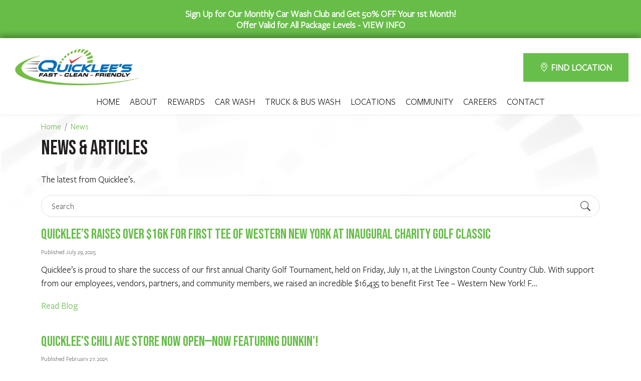

--- FILE ---
content_type: text/html; charset=UTF-8
request_url: https://quicklees.com/news-articles/
body_size: 34881
content:
<!DOCTYPE html>
<html lang="en">
<head>
    <meta charset="utf-8">
    <meta http-equiv="X-UA-Compatible" content="IE=edge">
    <meta name="viewport" content="width=device-width, initial-scale=1">
    <link rel="dns-prefetch" href="https://media.cmsmax.com" />
<link rel="preconnect" href="https://media.cmsmax.com" />

    <link rel="preconnect" href="https://www.googletagmanager.com" />
    <link rel="dns-prefetch" href="https://www.googletagmanager.com" />

    <link rel="preconnect" href="https://maps.googleapis.com" />
    <link rel="dns-prefetch" href="https://maps.googleapis.com" />








    
            <title>Latest Industry Insights & Trending News | Quicklee's Blog</title><meta name="title" content="Latest Industry Insights & Trending News | Quicklee's Blog" /><meta property="og:title" content="Latest Industry Insights & Trending News | Quicklee's Blog" /><meta name="twitter:title" content="Latest Industry Insights & Trending News | Quicklee's Blog" />
    
            <meta name="robots" content="index, follow" />
    
            <meta name="type" content="website" /><meta property="og:type" content="website" />
    
    <meta name="description" content="Stay updated with Quicklee's gas stations and convenience stores' latest news and articles. Discover insightful pieces that engage, inform, and inspire. Dive in now for a quick read!" /><meta property="og:description" content="Stay updated with Quicklee's gas stations and convenience stores' latest news and articles. Discover insightful pieces that engage, inform, and inspire. Dive in now for a quick read!" /><meta name="twitter:description" content="Stay updated with Quicklee's gas stations and convenience stores' latest news and articles. Discover insightful pieces that engage, inform, and inspire. Dive in now for a quick read!" />
    
    <meta name="url" content="https://quicklees.com/news-articles" /><meta property="og:url" content="https://quicklees.com/news-articles" />
    <meta name="article:published_time" content="2024-05-28T16:20:52-04:00" />

            <meta property="og:image" content="https://media.cmsmax.com/ztasvrurqaejqn5zb4ja7/quicklees-social-media.jpg" />
       
    
    <meta name="csrf-token" content="qf9QlXesjaqe33poJEY1lGxrYuc9KA3IlZ5aeP4i">

    <link rel="canonical" href="https://quicklees.com/news-articles">
    
    <link rel="shortcut icon" href="https://media.cmsmax.com/ztasvrurqaejqn5zb4ja7/favicon.ico" type="image/x-icon"/>

                <link href="/css/app.css?id=9b705f333a69f1e5955c" rel="stylesheet">
        <style>
        body:not(.home-page){background:url("https://media.cmsmax.com/ztasvrurqaejqn5zb4ja7/top-pattern-background.png") no-repeat top;background-size:contain}@media (min-width:992px){.homepage-content .splash .carousel-item{height:600px}}@media (min-width:1400px){.homepage-content .splash .carousel-item{height:initial}}.homepage-content .splash .carousel-item video{width:100%}@media (min-width:768px){.homepage-content .splash .carousel-item img.bg-img{height:600px;object-fit:cover}}@media (min-width:1400px){.homepage-content .splash .carousel-item img.bg-img{height:initial}}.homepage-content .splash .carousel-caption{position:initial;background:#0178BD;padding:25px 15px;text-shadow:0px 0px 2px rgba(0, 0, 0, 0.6)}@media (min-width:992px){.homepage-content .splash .carousel-caption{position:absolute;background:transparent;max-width:1100px;margin-left:auto;margin-right:auto;top:50%;bottom:auto;transform:translateY(-50%)}}.homepage-content .splash .carousel-caption h1{margin:50px 0 0 0;font-size:40px;line-height:1;color:#ffffff;text-shadow:0px 0px 2px rgba(0, 0, 0, 0.6)}@media (min-width:992px){.homepage-content .splash .carousel-caption h1{font-size:60px}}@media (min-width:1200px){.homepage-content .splash .carousel-caption h1{font-size:80px}}@media (min-width:1400px){.homepage-content .splash .carousel-caption h1{font-size:96px}}.homepage-content .splash .carousel-caption p{margin:10px 0 30px 0;font-size:36px;line-height:1.4;color:#ffffff;text-shadow:0px 0px 2px rgba(0, 0, 0, 0.6);font-weight:800}@media (min-width:992px){.homepage-content .splash .carousel-caption p{font-size:42px}}.homepage-content .splash__button-wrapper a{margin-bottom:10px}@media (min-width:768px){.homepage-content .splash__button-wrapper a{margin:0px 10px}}.homepage-content .splash .carousel-indicators{display:none}@media (min-width:768px){.homepage-content .splash .carousel-indicators{display:flex;bottom:15px;justify-content:flex-end}}@media (min-width:992px){.homepage-content .splash .carousel-indicators{bottom:50px}}.homepage-content .splash .carousel-indicators button{width:10px;height:10px;border-radius:100%;background-color:#68BE4B;opacity:1;border:3px solid transparent}.homepage-content .splash .carousel-indicators button.active{border:3px solid #fff}.homepage-content .splash .btn{font-size:24px}.homepage-content .under-splash{padding:50px 0}@media (min-width:992px){.homepage-content .under-splash{padding:70px 0}}@media (min-width:992px){.homepage-content .under-splash .left-content{max-width:380px;margin-left:auto}}.homepage-content .under-splash__content h1{color:#68be4b;font-size:40px;line-height:1;margin:0}@media (min-width:768px){.homepage-content .under-splash__content h1{font-size:50px}}@media (min-width:992px){.homepage-content .under-splash__content h1{font-size:60px}}.homepage-content .under-splash__content .subheading{color:#231f20;line-height:1.4;font-size:24px;margin:0 0 30px 0}.homepage-content .under-splash__content p{color:#231f20;line-height:1.4;font-size:18px;margin:0}.homepage-content .services{padding:0 0 50px 0}@media (min-width:992px){.homepage-content .services{padding:0px 0 70px 0}}.homepage-content .services__card{position:relative;transition:all 0.4s ease;height:100%;box-shadow:rgba(0, 0, 0, 0.24) 0px 3px 8px}.homepage-content .services__card:hover .card-top img{transform:scale(1.1)}.homepage-content .services__card .card-top{position:relative;overflow:hidden;border-bottom:5px solid #0078bd}.homepage-content .services__card .card-top img{transition:all 0.4s ease;width:100%}.homepage-content .services__card .card-bottom{padding:20px 12px 12px 20px;text-align:center}.homepage-content .services__card .card-bottom p{margin:0 0 80px 0;font-size:23px;line-height:1.4;color:#231f20;font-weight:400}@media (min-width:768px){.homepage-content .services__card .card-bottom p{font-size:20px}}.homepage-content .services__card .card-bottom .button-wrapper{position:absolute;left:50%;top:90%;transform:translate(-50%, -50%)}.homepage-content .reward{background-image:url(https://media.cmsmax.com/ztasvrurqaejqn5zb4ja7/home-rewards-callout.jpg);background-position:center;background-size:cover;background-repeat:no-repeat;padding:50px 0}.homepage-content .reward h1{margin:0 0 30px 0;font-size:40px;line-height:1;color:#ffffff;text-align:center}@media (min-width:992px){.homepage-content .reward h1{font-size:60px}}@media (min-width:1200px){.homepage-content .reward h1{font-size:80px}}@media (min-width:1400px){.homepage-content .reward h1{font-size:100px}}.homepage-content .reward p{margin:0;font-size:20px;line-height:1.4;color:#ffffff}@media (min-width:992px){.homepage-content .reward p{font-size:24px}}.homepage-content .locations{padding:50px 0}@media (min-width:992px){.homepage-content .locations{padding:70px 0}}.homepage-content .locations .section-title{text-align:center;margin-bottom:50px}.homepage-content .locations .section-title h1{font-size:40px;line-height:1;color:#231f20;margin:0;position:relative;display:inline}@media (min-width:992px){.homepage-content .locations .section-title h1{font-size:50px}}.homepage-content .locations .section-title h1::before{position:absolute;content:"";background-color:#68be4b;height:6px;width:80%;top:100%;left:50%;transform:translate(-50%, -50%)}.homepage-content .locations .section-title p{font-size:24px;line-height:1.4;color:#231f20;margin:30px 0 0 0}.homepage-content .locations__content{background-color:#0078bd;padding:30px;text-align:center;height:100%}.homepage-content .locations__content h2{display:flex;align-items:center;justify-content:center;gap:5px;color:#ffffff;line-height:1;font-size:32px;margin:0}.homepage-content .locations__content p{margin:20px 0 0 0;color:#ffffff;line-height:1.4;font-size:24px}.contact-page{}.contact-page .proud{padding:40px 0}.contact-page .proud .container{color:#000}.contact-page .proud .container h2{font-size:24px}@media (min-width:768px){.contact-page .proud .container h2{font-size:36px}}.contact-page .proud .container h4{font-weight:18px;font-weight:400}.contact-page .proud .container hr{width:50%;height:3px;margin:20px auto;border:none;background:#68BE4B;opacity:1}@media (min-width:768px){.contact-page .proud .container hr{width:40%;margin:30px auto}}@media (min-width:992px){.contact-page .proud .container hr{width:30%;margin:40px auto}}@media (min-width:1200px){.contact-page .proud .container hr{width:20%}}.contact-page .proud .container p{max-width:70%;margin:0 auto}.contact-page #contact{padding:50px 0}.contact-page .contact .info{border-top:3px solid #68be4b;border-bottom:3px solid #68be4b;padding:30px;background:#fff;width:100%;box-shadow:0 0 24px 0 rgba(0, 0, 0, 0.1)}.contact-page .contact .info span{font-size:20px;color:white;float:left;width:44px;height:44px;background:#6c757d;display:flex;justify-content:center;align-items:center;border-radius:50px;transition:all 0.3s ease-in-out}.contact-page .contact .info h4{padding:0 0 0 60px;font-size:22px;font-weight:600;margin-bottom:5px;color:#211f20}.contact-page .contact .info p{padding:0 0 10px 60px;margin-bottom:20px;font-size:14px;color:#211f20}.contact-page .contact .info .email p{padding-top:5px}.contact-page .contact .info .social-links{padding-left:60px}.contact-page .contact .info .social-links a{font-size:18px;display:inline-block;background:#secondary;color:#fff;line-height:1;padding:8px 0;border-radius:50%;text-align:center;width:36px;height:36px;transition:0.3s;margin-right:10px}.contact-page .contact .info .email:hover span,.contact-page .contact .info .address:hover span,.contact-page .contact .info .phone:hover span{color:#fff;background:#68be4b}.contact-page .contact .form{border-top:3px solid #68be4b;border-bottom:3px solid #68be4b;padding:30px;background:#fff;box-shadow:0 0 24px 0 rgba(0, 0, 0, 0.12);height:100%}.contact-page .contact .form-wrapper-2{width:100%}.contact-page .contact .form .form-group{padding-bottom:8px}.contact-page .contact .form .form-group{margin-bottom:20px}.contact-page .contact .form label{padding-bottom:8px;display:none}.contact-page .contact .form input,.contact-page .contact .form textarea{border-radius:0;box-shadow:none;font-size:14px;border-radius:4px}.contact-page .contact .form input:focus,.contact-page .contact .form textarea:focus{border-color:#68be4b}.contact-page .contact .form input{height:44px}.contact-page .contact .form textarea{padding:10px 12px;height:150px}.contact-page .contact .form-select{display:block;width:100%;font-size:14px;height:44px;color:#211f20;opacity:0.8}.locations-page .location-top{padding:20px 0;background-color:#fff}@media (min-width:768px){.locations-page .location-top{box-shadow:0px 0px 14px 0px rgba(0, 0, 0, 0.2);-webkit-box-shadow:0px 0px 14px 0px rgba(0, 0, 0, 0.2);-moz-box-shadow:0px 0px 14px 0px rgba(0, 0, 0, 0.2)}}@media (min-width:992px){.locations-page .location-top{padding:40px 0}}.locations-page .location-top h3{font-size:2.22rem;font-family:"bebas-neue", Arial;font-weight:500;margin-bottom:0.5rem;margin:0 0 1rem 0}@media (min-width:992px){.locations-page .location-top h3{font-size:2.83rem;line-height:1.1}}.locations-page .location-top .col-md-6,.locations-page .location-top .col-lg-4{padding:0}.locations-page .location-top-item{padding:30px 0}.locations-page .location-top-item-border{border-style:solid;border-width:1px 0 1px 0;border-color:#a1a1a5}@media (min-width:768px){.locations-page .location-top-item-border{border-width:0 0 0 1px;border-color:#a1a1a5;height:100%}}@media (min-width:992px){.locations-page .location-top-item-border{border-width:0 1px 0px 1px;border-color:#a1a1a5;height:100%}}.locations-page .location-map-img{position:relative;background:#68be4b url(https://media.cmsmax.com/ztasvrurqaejqn5zb4ja7/green-pattern-background.png) no-repeat center / cover;padding:20px}@media (min-width:992px){.locations-page .location-map-img{padding:40px}}.locations-page .location-map-img-item{margin:20px 0;border:0.5rem solid white;height:85%;overflow:hidden}@media (min-width:992px){.locations-page .location-map-img-item{height:92%;overflow:hidden}}.locations-page .location-map-img-item iframe{width:100%;height:100%}.locations-page .location-features{padding:30px 0;background-color:#fff}@media (min-width:768px){.locations-page .location-features{box-shadow:0px 0px 14px 0px rgba(0, 0, 0, 0.2);-webkit-box-shadow:0px 0px 14px 0px rgba(0, 0, 0, 0.2);-moz-box-shadow:0px 0px 14px 0px rgba(0, 0, 0, 0.2)}}@media (min-width:992px){.locations-page .location-features{padding:50px 0}}.locations-page .location-features .grey-box{margin-bottom:30px}@media (min-width:768px){.locations-page .location-features .grey-box{padding:20px;box-shadow:0px 0px 14px 0px rgba(0, 0, 0, 0.2);-webkit-box-shadow:0px 0px 14px 0px rgba(0, 0, 0, 0.2);-moz-box-shadow:0px 0px 14px 0px rgba(0, 0, 0, 0.2)}}.locations-page .location-features h3.feature-title{font-size:1.7rem;font-style:normal;font-weight:500;margin:0 0 0.5rem 0}@media (min-width:768px){.locations-page .location-features h3.feature-title{font-size:1.8rem;font-weight:600;margin-bottom:1.5rem}}.locations-page .location-features h3.feature-title:after{content:"";display:block;width:3rem;height:0.25rem;background:#68be4b;margin:1rem 0 1.5rem}.locations-page .location-features ul.list-inline{padding-left:0;list-style:none;margin-left:-5px}.locations-page .location-features ul.list-inline li{display:inline-block;padding-left:5px;padding-right:5px;margin:10px 0}.locations-page .location-features ul.list-inline li img{vertical-align:middle}.locations-page .location-features ul.c-amenList{column-count:2;margin-top:30px;margin-bottom:20px}.locations-page .location-features ul.c-amenList li{list-style-image:url(https://media.cmsmax.com/ztasvrurqaejqn5zb4ja7/licheckmarker.svg);font-size:1.125rem;line-height:1.2;margin-bottom:calc(1.5rem / 3)}.locations-page .location-features ul.c-amenList li span{vertical-align:super}.ql-location-card{background:#ffffff;border-radius:16px;padding:20px;box-shadow:0 8px 20px rgba(0, 0, 0, 0.08);transition:transform 0.3s ease, box-shadow 0.3s ease;height:100%}.ql-location-card:hover{transform:translateY(-6px);box-shadow:0 14px 32px rgba(0, 0, 0, 0.15)}.ql-location-card a.btn{margin-top:auto}.careers-page .testimonials{padding:60px 0;background:#68be4b url(https://media.cmsmax.com/ztasvrurqaejqn5zb4ja7/green-pattern-background.png) no-repeat center / cover;text-align:center}@media (max-width:767.98px){.careers-page .testimonials{padding:100px 0}}.careers-page .testimonials .carousel-inner{max-width:750px;margin:auto}@media (max-width:991.98px){.careers-page .testimonials .carousel-inner{max-width:70%;min-height:400px}}.careers-page .testimonials .carousel-inner .carousel-item p{margin:0;font-size:18px;color:#ffffff;font-weight:400}.careers-page .testimonials .carousel-inner .carousel-item h5{margin:30px 0 0 0;font-size:20px;color:#ffffff;font-weight:700}.careers-page .through-years{margin-top:40px;display:flex;align-items:center;background:#0078bd url(https://media.cmsmax.com/ztasvrurqaejqn5zb4ja7/blue-pattern-background.png) no-repeat center / cover;flex-direction:column}@media (min-width:768px){.careers-page .through-years{flex-direction:row}}.careers-page .through-years__text-content{position:relative;font-size:1rem;padding:15px}@media (min-width:768px){.careers-page .through-years__text-content{padding:3em;width:50%}}@media (min-width:768px){.careers-page .through-years__image{width:50%}}.careers-page .through-years h2{position:relative;font-family:"bebas-neue", Arial;font-size:2.83rem;line-height:1.1;color:white;text-align:center;font-weight:500}.careers-page .through-years h2:after{content:"";padding:0.15rem;width:3rem;display:block;margin:1rem auto 1.5rem;background:white}.careers-page .through-years .btn{font-size:24px}.careers-page .cta{background:#231f20;border-bottom:2px solid #fff}.about-page h2.sect-title{position:relative;font-family:"bebas-neue", Arial;font-size:2rem;line-height:1.1;text-align:center;text-transform:uppercase;margin:0;font-weight:700}@media (min-width:768px){.about-page h2.sect-title{text-align:right;font-size:2.5rem}}.about-page h2.sect-title:after{position:relative;content:"";padding:0.15rem;width:3rem;margin-bottom:1.5rem;display:block;right:0;background:#68be4b;margin:1rem auto 1.5rem}@media (min-width:768px){.about-page h2.sect-title:after{position:absolute;content:"";padding:0.15rem;width:3rem;display:block;right:0;margin:1rem auto 1.5rem}}.about-page .through-years{position:relative;background:#0078bd url(https://media.cmsmax.com/ztasvrurqaejqn5zb4ja7/blue-pattern-background.png) no-repeat center / cover;font-size:1rem;padding:15px}@media (min-width:768px){.about-page .through-years{padding:3em}}.about-page .through-years h2{position:relative;font-family:"bebas-neue", Arial;font-size:2.83rem;line-height:1.1;color:white;text-align:center;font-weight:500}.about-page .through-years h2:after{content:"";padding:0.15rem;width:3rem;display:block;margin:1rem auto 1.5rem;background:white}.about-page .through-years ul{color:white;column-count:1}@media (min-width:768px){.about-page .through-years ul{column-count:2}}.about-page .through-years ul li{margin:1rem 0;display:flex;align-items:flex-start;line-height:1.2;padding:0;text-align:left}@media (min-width:768px){.about-page .through-years ul li{padding:0 1.5rem}}.about-page .through-years ul span.c-dateYear{font-size:1.33rem;font-family:"bebas-neue", Arial;padding-right:1rem;font-weight:700}.about-page .through-years ul span.s-no-opacity{opacity:0}.team-page h2.c-heading--med--guc{position:relative;font-family:"bebas-neue", Arial;font-size:2rem;line-height:1.1;color:#231f20;text-align:center}@media (min-width:768px){.team-page h2.c-heading--med--guc{margin-top:1.5rem;font-size:2.83rem}}.team-page h2.c-heading--med--guc:after{content:"";padding:0.15rem;width:3rem;display:block;margin:1rem auto 1.5rem;background:#68be4b}.team-page .through-years{position:relative;background:#0078bd url(https://media.cmsmax.com/ztasvrurqaejqn5zb4ja7/blue-pattern-background.png) no-repeat center / cover;font-size:1rem;padding:15px}@media (min-width:768px){.team-page .through-years{padding:3em}}.team-page .through-years h2{position:relative;font-family:"bebas-neue", Arial;font-size:2.83rem;line-height:1.1;color:white;text-align:center;font-weight:500}.team-page .through-years h2:after{content:"";padding:0.15rem;width:3rem;display:block;margin:1rem auto 1.5rem;background:white}.rewards-page h2.sect-title{position:relative;font-family:"bebas-neue", Arial;font-size:2rem;line-height:1.1;text-align:center;text-transform:uppercase;margin:0;font-weight:700}@media (min-width:768px){.rewards-page h2.sect-title{text-align:right;font-size:2.2rem}}.rewards-page h2.sect-title:after{position:relative;content:"";padding:0.15rem;width:3rem;margin-bottom:1.5rem;display:block;right:0;background:#68be4b;margin:1rem auto 1.5rem}@media (min-width:768px){.rewards-page h2.sect-title:after{position:absolute;content:"";padding:0.15rem;width:3rem;display:block;right:0;margin:1rem auto 1.5rem}}.rewards-page h3{margin-top:0}.carwash-page-content .pricing .image-wrapper{position:relative;border-radius:50%;overflow:hidden}.carwash-page-content .pricing .image-wrapper img{transition:all 0.5s ease}.carwash-page-content .pricing .image-wrapper .offer-text{position:absolute;left:50%;top:50%;transform:translate(-50%, -50%);padding:5px;width:100%;text-align:center;opacity:0;transition:all 0.5s ease;font-size:16px;color:#fff;font-weight:bold;transform-origin:center;background-color:#78bf48;border:2px solid white}.carwash-page-content .pricing .image-wrapper .overlay{position:absolute;left:0;right:0;top:0;bottom:0;background-color:#00000045;opacity:0;transition:all 0.3s ease;width:100%}.carwash-page-content .pricing .image-wrapper:hover .overlay{opacity:1}.carwash-page-content .pricing .image-wrapper:hover .offer-text{opacity:1;transform:translate(-50%, -50%) scale(1.1)}.carwash-page-content .pricing .image-wrapper:hover img{transform:scale(1.1) rotate(5deg)}.community-focus-page .premier-sponsor{margin:40px 0px;display:flex;align-items:center;background:#68be4b url(https://media.cmsmax.com/ztasvrurqaejqn5zb4ja7/green-pattern-background.png) no-repeat center / cover;flex-direction:column-reverse}@media (min-width:768px){.community-focus-page .premier-sponsor{flex-direction:row}}.community-focus-page .premier-sponsor__text-content{position:relative;font-size:1rem;padding:15px}@media (min-width:768px){.community-focus-page .premier-sponsor__text-content{padding:3em;width:50%}}@media (min-width:768px){.community-focus-page .premier-sponsor__image{width:50%}}.community-focus-page .premier-sponsor h2{position:relative;font-family:"bebas-neue", Arial;font-size:2.83rem;line-height:1.1;color:white;text-align:center;font-weight:500}.community-focus-page .premier-sponsor h2:after{content:"";padding:0.15rem;width:3rem;display:block;margin:1rem auto 1.5rem;background:white}.community-focus-page .premier-sponsor p{color:#fff;font-size:24px}@media (min-width:768px){.community-focus-page .premier-sponsor p{font-size:32px}}.community-focus-page .premier-sponsor .btn{font-size:24px}.community-focus-page .through-years{position:relative;background:#0078bd url(https://media.cmsmax.com/ztasvrurqaejqn5zb4ja7/blue-pattern-background.png) no-repeat center / cover;font-size:1rem;padding:15px}@media (min-width:768px){.community-focus-page .through-years{padding:3em}}.community-focus-page .through-years h2{position:relative;font-family:"bebas-neue", Arial;font-size:2rem;line-height:1.1;color:white;text-align:center;font-weight:500;text-transform:uppercase}.community-focus-page .through-years h2:after{content:"";padding:0.15rem;width:3rem;display:block;margin:1rem auto 1.5rem;background:white}.golocal-page .golocal-top{text-align:center;padding:40px 0}.golocal-page .golocal-top h2{line-height:1.1;font-size:2rem;font-weight:800;text-transform:uppercase;color:#68be4b}@media (min-width:768px){.golocal-page .golocal-top h2{font-family:"bebas-neue", Arial;font-size:2.83rem}}.golocal-page .golocal-top p.callout{font-size:1.5rem;line-height:1.2}.golocal-page .golocal:after{content:"";padding:0.15rem;width:3rem;display:block;margin:1rem auto 1.5rem;background:#68be4b}.golocal-page .main-sections{text-align:center;padding:40px 0}.golocal-page .main-sections h2.section-title{position:relative;font-family:"bebas-neue", Arial;font-size:2.83rem;line-height:1.1;color:#231f20;text-align:center;font-weight:800;text-transform:uppercase}.golocal-page .main-sections h2.section-title:after{content:"";padding:0.15rem;width:3rem;display:block;margin:1rem auto 1.5rem;background:#68be4b}.golocal-page .through-years{position:relative;background:#0078bd url(https://media.cmsmax.com/ztasvrurqaejqn5zb4ja7/blue-pattern-background.png) no-repeat center / cover;font-size:1rem;padding:15px}@media (min-width:768px){.golocal-page .through-years{padding:3em}}.golocal-page .through-years h2{position:relative;font-family:"bebas-neue", Arial;font-size:2.83rem;line-height:1.1;color:white;text-align:center;font-weight:500;text-transform:uppercase}.golocal-page .through-years h2:after{content:"";padding:0.15rem;width:3rem;display:block;margin:1rem auto 1.5rem;background:white}@media (min-width:992px){.truck-wash-page .header-banner{min-height:550px !important}}@media (max-width:576px){.w-sm-100{width:100%}}.sponsorship-card{transition:transform 0.3s ease, box-shadow 0.3s ease}.sponsorship-card:hover{transform:translateY(-5px) scale(1.03);box-shadow:0 0.5rem 1rem rgba(0, 0, 0, 0.2);cursor:pointer}.locations-page .location-top{padding:20px 0;background-color:#fff}@media (min-width:768px){.locations-page .location-top{box-shadow:0px 0px 14px 0px rgba(0, 0, 0, 0.2);-webkit-box-shadow:0px 0px 14px 0px rgba(0, 0, 0, 0.2);-moz-box-shadow:0px 0px 14px 0px rgba(0, 0, 0, 0.2)}}@media (min-width:992px){.locations-page .location-top{padding:40px 0}}.locations-page .location-top h3{font-size:2.22rem;font-family:"bebas-neue", Arial;font-weight:500;margin-bottom:0.5rem;margin:0 0 1rem 0}@media (min-width:992px){.locations-page .location-top h3{font-size:2.83rem;line-height:1.1}}.locations-page .location-top .col-md-6,.locations-page .location-top .col-lg-4{padding:0}.locations-page .location-top-item{padding:30px 0}.locations-page .location-top-item-border{border-style:solid;border-width:1px 0 1px 0;border-color:#a1a1a5}@media (min-width:768px){.locations-page .location-top-item-border{border-width:0 0 0 1px;border-color:#a1a1a5;height:100%}}@media (min-width:992px){.locations-page .location-top-item-border{border-width:0 1px 0px 1px;border-color:#a1a1a5;height:100%}}.locations-page .location-map-img{position:relative;background:#68be4b url(https://media.cmsmax.com/ztasvrurqaejqn5zb4ja7/green-pattern-background.png) no-repeat center / cover;padding:20px}@media (min-width:992px){.locations-page .location-map-img{padding:40px}}.locations-page .location-map-img-item{margin:20px 0;border:0.5rem solid white;height:85%;overflow:hidden}@media (min-width:992px){.locations-page .location-map-img-item{height:92%;overflow:hidden}}.locations-page .location-map-img-item iframe{width:100%;height:100%}.locations-page .location-features{padding:30px 0;background-color:#fff}@media (min-width:768px){.locations-page .location-features{box-shadow:0px 0px 14px 0px rgba(0, 0, 0, 0.2);-webkit-box-shadow:0px 0px 14px 0px rgba(0, 0, 0, 0.2);-moz-box-shadow:0px 0px 14px 0px rgba(0, 0, 0, 0.2)}}@media (min-width:992px){.locations-page .location-features{padding:50px 0}}.locations-page .location-features .grey-box{margin-bottom:30px}@media (min-width:768px){.locations-page .location-features .grey-box{padding:20px;box-shadow:0px 0px 14px 0px rgba(0, 0, 0, 0.2);-webkit-box-shadow:0px 0px 14px 0px rgba(0, 0, 0, 0.2);-moz-box-shadow:0px 0px 14px 0px rgba(0, 0, 0, 0.2)}}.locations-page .location-features h3.feature-title{font-size:1.7rem;font-style:normal;font-weight:500;margin:0 0 0.5rem 0}@media (min-width:768px){.locations-page .location-features h3.feature-title{font-size:1.8rem;font-weight:600;margin-bottom:1.5rem}}.locations-page .location-features h3.feature-title:after{content:"";display:block;width:3rem;height:0.25rem;background:#68be4b;margin:1rem 0 1.5rem}.locations-page .location-features ul.list-inline{padding-left:0;list-style:none;margin-left:-5px}.locations-page .location-features ul.list-inline li{display:inline-block;padding-left:5px;padding-right:5px;margin:10px 0}.locations-page .location-features ul.list-inline li img{vertical-align:middle}.locations-page .location-features ul.c-amenList{column-count:2;margin-top:30px;margin-bottom:20px}.locations-page .location-features ul.c-amenList li{list-style-image:url(https://media.cmsmax.com/ztasvrurqaejqn5zb4ja7/licheckmarker.svg);font-size:1.125rem;line-height:1.2;margin-bottom:calc(1.5rem / 3)}.locations-page .location-features ul.c-amenList li span{vertical-align:super}.ql-location-card{background:#ffffff;border-radius:16px;padding:20px;box-shadow:0 8px 20px rgba(0, 0, 0, 0.08);transition:transform 0.3s ease, box-shadow 0.3s ease;height:100%}.ql-location-card:hover{transform:translateY(-6px);box-shadow:0 14px 32px rgba(0, 0, 0, 0.15)}.ql-location-card a.btn{margin-top:auto}.header{box-shadow:0 -6px 11px 0 rgba(0, 0, 0, 0.3);background-color:#fff}@media (min-width:992px){.header{display:flex;justify-content:space-between;align-items:center;padding:15px 25px;flex-wrap:wrap}}@media (min-width:1400px){.header{flex-wrap:nowrap}}@media (min-width:992px){.header__logo{order:0}}.header__logo img{max-width:260px}@media (min-width:992px){.header__cta{order:1}}@media (min-width:1400px){.header__cta{order:2}}.header .main-navigation{padding:0}@media (min-width:992px){.header .main-navigation{margin:15px 0px 0px;order:2;width:100%}}@media (min-width:1400px){.header .main-navigation{margin:0;order:1;width:initial}}.header .main-navigation .navbar-header{padding:12px}@media (min-width:992px){.header .main-navigation .navbar-header{padding:0}}.header .main-navigation .navbar-collapse{background-color:#68be4b}@media (min-width:992px){.header .main-navigation .navbar-collapse{background-color:transparent;margin:0;justify-content:center}}@media (min-width:992px){.header .main-navigation .navbar-nav{margin:0}}@media (min-width:992px){.header .main-navigation .navbar-nav>li{margin:0}}.header .main-navigation .navbar-nav>li.nav-separator{display:none}@media (min-width:992px){.header .main-navigation .navbar-nav>li.nav-separator{display:block;margin:0 10px}}@media (min-width:1400px){.header .main-navigation .navbar-nav>li.nav-separator{margin:0 8px}}.header .main-navigation .navbar-nav>li.nav-separator:last-child{display:none !important}.header .main-navigation .navbar-nav>li.nav-item>a.nav-link,.header .main-navigation .navbar-nav>li.nav-item.active>a.nav-link{padding:12px 11px 10px;font-size:14px;font-weight:500;color:#231f20;transition:background-color 0.3s, color 0.3s;text-transform:uppercase}.header .main-navigation .navbar-nav>li.nav-item>a.nav-link:hover,.header .main-navigation .navbar-nav>li.nav-item>a.nav-link:focus,.header .main-navigation .navbar-nav>li.nav-item.active>a.nav-link:hover,.header .main-navigation .navbar-nav>li.nav-item.active>a.nav-link:focus{background-color:#68be4b;text-decoration:none}@media (min-width:992px){.header .main-navigation .navbar-nav>li.nav-item>a.nav-link,.header .main-navigation .navbar-nav>li.nav-item.active>a.nav-link{padding:0 !important;font-size:14px;transform:translate3d(0, 0, 0);transition:box-shadow 0.3s;color:#231f20}.header .main-navigation .navbar-nav>li.nav-item>a.nav-link:hover,.header .main-navigation .navbar-nav>li.nav-item>a.nav-link:focus,.header .main-navigation .navbar-nav>li.nav-item.active>a.nav-link:hover,.header .main-navigation .navbar-nav>li.nav-item.active>a.nav-link:focus{box-shadow:0 3px 0 0 #68be4b;background:transparent}}@media (min-width:992px){.header .main-navigation .navbar-nav>li.nav-item>a.nav-link,.header .main-navigation .navbar-nav>li.nav-item.active>a.nav-link{font-size:18px}}@media (min-width:1200px){.header .main-navigation .navbar-nav>li.nav-item>a.nav-link:hover,.header .main-navigation .navbar-nav>li.nav-item>a.nav-link:focus,.header .main-navigation .navbar-nav>li.nav-item.active>a.nav-link:hover,.header .main-navigation .navbar-nav>li.nav-item.active>a.nav-link:focus{box-shadow:0 3px 0 0 #68be4b}}.header .main-navigation .nav-menu-title{max-width:200px;padding:10px 0px}.header .main-navigation .navbar-toggler{border:0;border-radius:0;background-color:transparent;padding:5px 7px}.header .main-navigation .navbar-toggler:hover,.header .main-navigation .navbar-toggler:focus{background-color:#68be4b}.header .main-navigation .navbar-toggler>.navbar-toggler-icon{width:auto;height:auto;background-image:none}.header .main-navigation .navbar-toggler>.navbar-toggler-icon>i{font-size:30px;color:#68be4b}.header .main-navigation .navbar-toggler:focus>.navbar-toggler-icon>i,.header .main-navigation .navbar-toggler:hover>.navbar-toggler-icon>i{color:#fff}.header .main-navigation__mobile-logo{display:flex;flex-direction:row;justify-content:flex-start;align-items:center;flex-wrap:nowrap}.header .main-navigation__mobile-cta{display:flex;flex-direction:row;justify-content:flex-end;align-items:center;flex-wrap:nowrap}.header .main-navigation__mobile-logo,.header .main-navigation__mobile-cta{margin:-7.5px !important}@media (min-width:992px){.header .main-navigation__mobile-logo,.header .main-navigation__mobile-cta{display:none}}.header .main-navigation__mobile-logo>button,.header .main-navigation__mobile-logo>div.nav-menu-title{margin:7.5px !important}.header .main-navigation__mobile-cta>a{margin:7.5px}.header .main-navigation__mobile-cta>a>img{max-height:20px}@media only screen and (min-width:375px){.header .main-navigation__mobile-cta>a>img{max-height:30px}}@media (max-width:991.98px){.header .navbar-light .navbar-nav .mobile-dropdown-toggle{font-size:16px;font-weight:700;color:#fff}.header .navbar-light .navbar-nav .dropdown-menu{border:0;background-color:transparent;padding:0 0 0 15px !important}.header .navbar-light .navbar-nav .dropdown-menu .nav-link{padding:12px 12px}.header .navbar-light .navbar-nav .dropdown-menu .nav-link:hover,.header .navbar-light .navbar-nav .dropdown-menu .nav-link:focus{text-decoration:none}.header .navbar-light .navbar-nav .dropdown-menu .nav-link::after{content:normal;display:none}.header .navbar-light .navbar-nav>.nav-item>a,.header .navbar-light .navbar-nav>.nav-item>a:focus,.header .navbar-light .navbar-nav>.nav-item>a:hover,.header .navbar-light .navbar-nav>.nav-item ul.dropdown-menu>li>a,.header .navbar-light .navbar-nav>.nav-item ul.dropdown-menu>li>a:hover,.header .navbar-light .navbar-nav>.nav-item ul.dropdown-menu>li>a:focus,.header .navbar-light .navbar-nav>.nav-item ul.dropdown-menu>li.show>a,.header .navbar-light .navbar-nav>.nav-item ul.dropdown-menu>li.show>a:focus,.header .navbar-light .navbar-nav>.nav-item ul.dropdown-menu>li.show>a:hover{font-size:16px;font-weight:700 !important;color:#fff !important}.header .navbar-light .navbar-nav>.nav-item>a:focus,.header .navbar-light .navbar-nav>.nav-item>a:hover{background-color:#68be4b !important;font-size:16px;font-weight:700 !important;color:#fff !important}}.cta{padding:50px 0;background:#68be4b url(https://media.cmsmax.com/ztasvrurqaejqn5zb4ja7/green-pattern-background.png) no-repeat center / cover}@media (min-width:992px){.cta{padding:60px 0}}.cta__content h1{margin:0;color:#ffffff;font-size:40px;line-height:1}.cta__content h2{margin:20px 0 0 0;color:#ffffff;font-size:30px;line-height:1;text-transform:uppercase}.cta__content .subheading{font-size:22px;color:#ffffff}.cta__content p{margin:20px 0;color:#ffffff;font-size:18px;line-height:1.4}.cta__content h3{margin:0;color:#ffffff;font-size:30px;line-height:1}.cta__content h3 a{color:#ffffff;text-decoration:none}.cta__content h3 a:hover{text-decoration:underline}.cta__content a{color:#ffffff;font-size:18px;line-height:1.4}.cta__content .d-flex span{color:#ffffff;font-size:25px}.cta .form-wrapper .form-fields .form-control{border-radius:0}.cta .form-wrapper .form-fields label{display:none}.cta .form-wrapper .form-fields #form-field-1>input,.cta .form-wrapper .form-fields #form-field-2>input,.cta .form-wrapper .form-fields #form-field-3>input{height:45px;padding:8px 12px}.cta .form-wrapper .form-fields #form-field-4>textarea{height:90px;resize:none}.cta .form-wrapper .btn{color:#ffffff;background-color:#343a40;border-color:#343a40}.cta .form-wrapper .btn:hover{color:#ffffff;background-color:#23272b;border-color:#1d2124}.cta .form-wrapper .btn:focus,.cta .form-wrapper .btn.focus{color:#ffffff;background-color:#23272b;border-color:#1d2124;box-shadow:0 0 0 0.2rem rgba(52, 58, 64, 0.5)}.footer{padding:50px 0;background-color:#231f20}@media (min-width:992px){.footer{padding:90px 0}}.footer__content .footer-menu a{padding:3px 0;font-size:18px;line-height:1.4;color:#ffffff;font-weight:400}.footer__content .footer-menu .menu{display:block;column-count:2}.footer__content h4{font-size:25px;line-height:1;color:#ffffff;font-weight:500;margin:0 0 20px 0}.footer__content .social-icon img{width:40px}.sub-footer{padding:5px 0;border-top:2px solid #fff;background-color:#231f20}.sub-footer__content{text-align:center}.sub-footer__content p{margin:0;font-size:13px;line-height:1.4;color:#ffffff;font-weight:400}.sub-footer__wrapper{text-align:center}@media (min-width:992px){.sub-footer__wrapper{display:flex;justify-content:space-between;align-items:center}}.sub-footer__copyright{margin:0;font-size:14px}.sub-footer__images img{margin:10px;width:150px}
    </style>

    <!-- Google Tag Manager -->
    <script>(function(w,d,s,l,i){w[l]=w[l]||[];w[l].push({'gtm.start':
                new Date().getTime(),event:'gtm.js'});var f=d.getElementsByTagName(s)[0],
            j=d.createElement(s),dl=l!='dataLayer'?'&l='+l:'';j.async=true;j.src=
            'https://www.googletagmanager.com/gtm.js?id='+i+dl;f.parentNode.insertBefore(j,f);
        })(window,document,'script','dataLayer','GTM-WNTB78ND');</script>
    <!-- End Google Tag Manager -->


    <script>
  window.Laravel = {"csrfToken":"qf9QlXesjaqe33poJEY1lGxrYuc9KA3IlZ5aeP4i"}
  window.oldInput = [];
  window.cmsSiteName = 'Quicklee’s';
  window.validationErrors = {};
</script>

    <!-- HTML5 Shim and Respond.js IE8 support of HTML5 elements and media queries -->
    <!-- WARNING: Respond.js doesn't work if you view the page via file:// -->
    <!--[if lt IE 9]>
    <script src="https://oss.maxcdn.com/libs/html5shiv/3.7.0/html5shiv.js"></script>
    <script src="https://oss.maxcdn.com/libs/respond.js/1.4.2/respond.min.js"></script>
    <![endif]-->

                                
    </head>

<body class=" ">
    <script type="text/javascript">
    var Ziggy = {
        namedRoutes: {"debugbar.openhandler":{"uri":"_debugbar\/open","methods":["GET","HEAD"],"domain":null},"debugbar.clockwork":{"uri":"_debugbar\/clockwork\/{id}","methods":["GET","HEAD"],"domain":null},"debugbar.assets.css":{"uri":"_debugbar\/assets\/stylesheets","methods":["GET","HEAD"],"domain":null},"debugbar.assets.js":{"uri":"_debugbar\/assets\/javascript","methods":["GET","HEAD"],"domain":null},"debugbar.cache.delete":{"uri":"_debugbar\/cache\/{key}\/{tags?}","methods":["DELETE"],"domain":null},"debugbar.queries.explain":{"uri":"_debugbar\/queries\/explain","methods":["POST"],"domain":null},"mailTracker_t":{"uri":"email\/t\/{hash}","methods":["GET","HEAD"],"domain":null},"mailTracker_l":{"uri":"email\/l\/{url}\/{hash}","methods":["GET","HEAD"],"domain":null},"mailTracker_n":{"uri":"email\/n","methods":["GET","HEAD"],"domain":null},"mailTracker_SNS":{"uri":"email\/sns","methods":["POST"],"domain":null},"mailTracker_Index":{"uri":"email-manager","methods":["GET","HEAD"],"domain":null},"mailTracker_Search":{"uri":"email-manager\/search","methods":["POST"],"domain":null},"mailTracker_ClearSearch":{"uri":"email-manager\/clear-search","methods":["GET","HEAD"],"domain":null},"mailTracker_ShowEmail":{"uri":"email-manager\/show-email\/{id}","methods":["GET","HEAD"],"domain":null},"mailTracker_UrlDetail":{"uri":"email-manager\/url-detail\/{id}","methods":["GET","HEAD"],"domain":null},"mailTracker_SmtpDetail":{"uri":"email-manager\/smtp-detail\/{id}","methods":["GET","HEAD"],"domain":null},"horizon.stats.index":{"uri":"horizon\/api\/stats","methods":["GET","HEAD"],"domain":null},"horizon.workload.index":{"uri":"horizon\/api\/workload","methods":["GET","HEAD"],"domain":null},"horizon.masters.index":{"uri":"horizon\/api\/masters","methods":["GET","HEAD"],"domain":null},"horizon.monitoring.index":{"uri":"horizon\/api\/monitoring","methods":["GET","HEAD"],"domain":null},"horizon.monitoring.store":{"uri":"horizon\/api\/monitoring","methods":["POST"],"domain":null},"horizon.monitoring-tag.paginate":{"uri":"horizon\/api\/monitoring\/{tag}","methods":["GET","HEAD"],"domain":null},"horizon.monitoring-tag.destroy":{"uri":"horizon\/api\/monitoring\/{tag}","methods":["DELETE"],"domain":null},"horizon.jobs-metrics.index":{"uri":"horizon\/api\/metrics\/jobs","methods":["GET","HEAD"],"domain":null},"horizon.jobs-metrics.show":{"uri":"horizon\/api\/metrics\/jobs\/{id}","methods":["GET","HEAD"],"domain":null},"horizon.queues-metrics.index":{"uri":"horizon\/api\/metrics\/queues","methods":["GET","HEAD"],"domain":null},"horizon.queues-metrics.show":{"uri":"horizon\/api\/metrics\/queues\/{id}","methods":["GET","HEAD"],"domain":null},"horizon.jobs-batches.index":{"uri":"horizon\/api\/batches","methods":["GET","HEAD"],"domain":null},"horizon.jobs-batches.show":{"uri":"horizon\/api\/batches\/{id}","methods":["GET","HEAD"],"domain":null},"horizon.jobs-batches.retry":{"uri":"horizon\/api\/batches\/retry\/{id}","methods":["POST"],"domain":null},"horizon.pending-jobs.index":{"uri":"horizon\/api\/jobs\/pending","methods":["GET","HEAD"],"domain":null},"horizon.completed-jobs.index":{"uri":"horizon\/api\/jobs\/completed","methods":["GET","HEAD"],"domain":null},"horizon.silenced-jobs.index":{"uri":"horizon\/api\/jobs\/silenced","methods":["GET","HEAD"],"domain":null},"horizon.failed-jobs.index":{"uri":"horizon\/api\/jobs\/failed","methods":["GET","HEAD"],"domain":null},"horizon.failed-jobs.show":{"uri":"horizon\/api\/jobs\/failed\/{id}","methods":["GET","HEAD"],"domain":null},"horizon.retry-jobs.show":{"uri":"horizon\/api\/jobs\/retry\/{id}","methods":["POST"],"domain":null},"horizon.jobs.show":{"uri":"horizon\/api\/jobs\/{id}","methods":["GET","HEAD"],"domain":null},"horizon.index":{"uri":"horizon\/{view?}","methods":["GET","HEAD"],"domain":null},"livewire.message":{"uri":"livewire\/message\/{name}","methods":["POST"],"domain":null},"livewire.message-localized":{"uri":"{locale}\/livewire\/message\/{name}","methods":["POST"],"domain":null},"livewire.upload-file":{"uri":"livewire\/upload-file","methods":["POST"],"domain":null},"livewire.preview-file":{"uri":"livewire\/preview-file\/{filename}","methods":["GET","HEAD"],"domain":null},"ignition.healthCheck":{"uri":"_ignition\/health-check","methods":["GET","HEAD"],"domain":null},"ignition.executeSolution":{"uri":"_ignition\/execute-solution","methods":["POST"],"domain":null},"ignition.updateConfig":{"uri":"_ignition\/update-config","methods":["POST"],"domain":null},"card-pointe.surcharge":{"uri":"api\/card-pointe\/surcharge","methods":["POST"],"domain":null},"card-pointe.surcharge-from-token":{"uri":"api\/card-pointe\/surcharge-from-token","methods":["POST"],"domain":null},"api.v1.products.count.index":{"uri":"api\/v1\/products\/count","methods":["GET","HEAD"],"domain":null},"api.v1.orders.count.index":{"uri":"api\/v1\/orders\/count","methods":["GET","HEAD"],"domain":null},"api.v1.":{"uri":"api\/v1\/fulfillment-methods","methods":["GET","HEAD"],"domain":null},"api.v1.products.images.store":{"uri":"api\/v1\/products\/{product}\/images","methods":["POST"],"domain":null},"api.v1.products.images.destroy":{"uri":"api\/v1\/products\/{product}\/images\/{image}","methods":["DELETE"],"domain":null},"api.v1.products.attributes.store":{"uri":"api\/v1\/products\/{product}\/attributes","methods":["POST"],"domain":null},"api.v1.products.attributes.update":{"uri":"api\/v1\/products\/{product}\/attributes\/{attribute}","methods":["PUT","PATCH"],"domain":null},"api.v1.products.attributes.destroy":{"uri":"api\/v1\/products\/{product}\/attributes\/{attribute}","methods":["DELETE"],"domain":null},"api.v1.products.variants.index":{"uri":"api\/v1\/products\/{product}\/variants","methods":["GET","HEAD"],"domain":null},"api.v1.products.variants.store":{"uri":"api\/v1\/products\/{product}\/variants","methods":["POST"],"domain":null},"api.v1.products.variants.show":{"uri":"api\/v1\/products\/{product}\/variants\/{variant}","methods":["GET","HEAD"],"domain":null},"api.v1.products.variants.update":{"uri":"api\/v1\/products\/{product}\/variants\/{variant}","methods":["PUT","PATCH"],"domain":null},"api.v1.products.variants.destroy":{"uri":"api\/v1\/products\/{product}\/variants\/{variant}","methods":["DELETE"],"domain":null},"api.v1.orders.tracking_number.store":{"uri":"api\/v1\/orders\/{order}\/tracking_number","methods":["POST"],"domain":null},"api.v1.products.index":{"uri":"api\/v1\/products","methods":["GET","HEAD"],"domain":null},"api.v1.products.create":{"uri":"api\/v1\/products\/create","methods":["GET","HEAD"],"domain":null},"api.v1.products.store":{"uri":"api\/v1\/products","methods":["POST"],"domain":null},"api.v1.products.show":{"uri":"api\/v1\/products\/{product}","methods":["GET","HEAD"],"domain":null},"api.v1.products.edit":{"uri":"api\/v1\/products\/{product}\/edit","methods":["GET","HEAD"],"domain":null},"api.v1.products.update":{"uri":"api\/v1\/products\/{product}","methods":["PUT","PATCH"],"domain":null},"api.v1.products.destroy":{"uri":"api\/v1\/products\/{product}","methods":["DELETE"],"domain":null},"api.v1.images.create":{"uri":"api\/v1\/images\/create","methods":["GET","HEAD"],"domain":null},"api.v1.images.store":{"uri":"api\/v1\/images","methods":["POST"],"domain":null},"api.v1.images.edit":{"uri":"api\/v1\/images\/{image}\/edit","methods":["GET","HEAD"],"domain":null},"api.v1.images.update":{"uri":"api\/v1\/images\/{image}","methods":["PUT","PATCH"],"domain":null},"api.v1.images.destroy":{"uri":"api\/v1\/images\/{image}","methods":["DELETE"],"domain":null},"api.v1.orders.index":{"uri":"api\/v1\/orders","methods":["GET","HEAD"],"domain":null},"api.v1.orders.create":{"uri":"api\/v1\/orders\/create","methods":["GET","HEAD"],"domain":null},"api.v1.orders.store":{"uri":"api\/v1\/orders","methods":["POST"],"domain":null},"api.v1.orders.show":{"uri":"api\/v1\/orders\/{order}","methods":["GET","HEAD"],"domain":null},"api.v1.orders.edit":{"uri":"api\/v1\/orders\/{order}\/edit","methods":["GET","HEAD"],"domain":null},"api.v1.orders.update":{"uri":"api\/v1\/orders\/{order}","methods":["PUT","PATCH"],"domain":null},"api.v1.orders.destroy":{"uri":"api\/v1\/orders\/{order}","methods":["DELETE"],"domain":null},"api.v1.brands.index":{"uri":"api\/v1\/brands","methods":["GET","HEAD"],"domain":null},"api.v1.brands.create":{"uri":"api\/v1\/brands\/create","methods":["GET","HEAD"],"domain":null},"api.v1.brands.store":{"uri":"api\/v1\/brands","methods":["POST"],"domain":null},"api.v1.brands.show":{"uri":"api\/v1\/brands\/{brand}","methods":["GET","HEAD"],"domain":null},"api.v1.brands.edit":{"uri":"api\/v1\/brands\/{brand}\/edit","methods":["GET","HEAD"],"domain":null},"api.v1.brands.update":{"uri":"api\/v1\/brands\/{brand}","methods":["PUT","PATCH"],"domain":null},"api.v1.brands.destroy":{"uri":"api\/v1\/brands\/{brand}","methods":["DELETE"],"domain":null},"api.v1.forms.index":{"uri":"api\/v1\/forms","methods":["GET","HEAD"],"domain":null},"api.v1.forms.show":{"uri":"api\/v1\/forms\/{form}","methods":["GET","HEAD"],"domain":null},"api.v1.product_categories.index":{"uri":"api\/v1\/product_categories","methods":["GET","HEAD"],"domain":null},"api.v1.product_categories.create":{"uri":"api\/v1\/product_categories\/create","methods":["GET","HEAD"],"domain":null},"api.v1.product_categories.store":{"uri":"api\/v1\/product_categories","methods":["POST"],"domain":null},"api.v1.product_categories.show":{"uri":"api\/v1\/product_categories\/{product_category}","methods":["GET","HEAD"],"domain":null},"api.v1.product_categories.edit":{"uri":"api\/v1\/product_categories\/{product_category}\/edit","methods":["GET","HEAD"],"domain":null},"api.v1.product_categories.update":{"uri":"api\/v1\/product_categories\/{product_category}","methods":["PUT","PATCH"],"domain":null},"api.v1.product_categories.destroy":{"uri":"api\/v1\/product_categories\/{product_category}","methods":["DELETE"],"domain":null},"api.v1.age_restriction_classes.index":{"uri":"api\/v1\/age_restriction_classes","methods":["GET","HEAD"],"domain":null},"api.v1.age_restriction_classes.create":{"uri":"api\/v1\/age_restriction_classes\/create","methods":["GET","HEAD"],"domain":null},"api.v1.age_restriction_classes.store":{"uri":"api\/v1\/age_restriction_classes","methods":["POST"],"domain":null},"api.v1.age_restriction_classes.show":{"uri":"api\/v1\/age_restriction_classes\/{age_restriction_class}","methods":["GET","HEAD"],"domain":null},"api.v1.age_restriction_classes.edit":{"uri":"api\/v1\/age_restriction_classes\/{age_restriction_class}\/edit","methods":["GET","HEAD"],"domain":null},"api.v1.age_restriction_classes.update":{"uri":"api\/v1\/age_restriction_classes\/{age_restriction_class}","methods":["PUT","PATCH"],"domain":null},"api.v1.age_restriction_classes.destroy":{"uri":"api\/v1\/age_restriction_classes\/{age_restriction_class}","methods":["DELETE"],"domain":null},"api.docs.v1":{"uri":"api\/docs\/v1","methods":["GET","HEAD"],"domain":null},"auth.password_protected.logout":{"uri":"auth\/resource\/logout","methods":["GET","HEAD"],"domain":null},"auth.password_protected.get":{"uri":"auth\/resource\/{type}\/{id}","methods":["GET","HEAD"],"domain":null},"auth.password_protected.post":{"uri":"auth\/resource\/{type}\/{id}","methods":["POST"],"domain":null},"users.home":{"uri":"user","methods":["GET","HEAD"],"domain":null},"users.edit":{"uri":"user\/edit","methods":["GET","HEAD"],"domain":null},"users.update":{"uri":"user","methods":["POST"],"domain":null},"auth.password.getEmail":{"uri":"user\/forgot-password","methods":["GET","HEAD"],"domain":null},"auth.password.postEmail":{"uri":"user\/forgot-password","methods":["POST"],"domain":null},"password.reset":{"uri":"user\/forgot-password\/reset\/{token}","methods":["GET","HEAD"],"domain":null},"auth.password.postReset":{"uri":"user\/forgot-password\/reset","methods":["POST"],"domain":null},"auth.register.get":{"uri":"user\/register","methods":["GET","HEAD"],"domain":null},"auth.register.post":{"uri":"user\/register","methods":["POST"],"domain":null},"auth.login.get":{"uri":"user\/login","methods":["GET","HEAD"],"domain":null},"auth.login.post":{"uri":"user\/login","methods":["POST"],"domain":null},"auth.logout":{"uri":"user\/logout","methods":["GET","HEAD"],"domain":null},"auth.confirm.get":{"uri":"user\/confirm","methods":["GET","HEAD"],"domain":null},"auth.confirm.code":{"uri":"user\/confirm\/{code}","methods":["GET","HEAD"],"domain":null},"auth.confirm.post":{"uri":"user\/confirm","methods":["POST"],"domain":null},"auth.confirmed":{"uri":"user\/confirmed","methods":["GET","HEAD"],"domain":null},"auth.not-approved":{"uri":"user\/not-approved","methods":["GET","HEAD"],"domain":null},"auth.restricted":{"uri":"user\/restricted","methods":["GET","HEAD"],"domain":null},"forms.upload":{"uri":"forms\/upload","methods":["POST"],"domain":null},"forms.store":{"uri":"forms\/{form}","methods":["POST"],"domain":null},"testimonials.store":{"uri":"testimonials","methods":["POST"],"domain":null},"search":{"uri":"search\/{type?}","methods":["POST"],"domain":null},"search.pages":{"uri":"search\/pages","methods":["GET","HEAD"],"domain":null},"search.products":{"uri":"search\/products","methods":["GET","HEAD"],"domain":null},"search.all":{"uri":"search\/all","methods":["GET","HEAD"],"domain":null},"events.signups.store":{"uri":"events\/{event}\/signups","methods":["POST"],"domain":null},"events.settings.update":{"uri":"events\/settings","methods":["POST"],"domain":null},"brands.index":{"uri":"brands","methods":["GET","HEAD"],"domain":null},"products.google_shopping_feed.inventory":{"uri":"products\/google_shopping_feed\/inventory","methods":["GET","HEAD"],"domain":null},"products.google_shopping_feed.inventory.download":{"uri":"products\/google_shopping_feed\/inventory\/download","methods":["GET","HEAD"],"domain":null},"products.google_shopping_feed":{"uri":"products\/google_shopping_feed\/{category?}","methods":["GET","HEAD"],"domain":null},"shopping-cart":{"uri":"shopping-cart","methods":["GET","HEAD"],"domain":null},"shopping-cart.items.destroy":{"uri":"shopping-cart\/items\/{item}","methods":["DELETE"],"domain":null},"shopping-cart.items.add":{"uri":"shopping-cart\/items\/{product}","methods":["GET","HEAD"],"domain":null},"shopping-cart.items.update":{"uri":"shopping-cart\/items\/{item}","methods":["PUT"],"domain":null},"shopping-cart.continue-shopping":{"uri":"shopping-cart\/continue-shopping","methods":["GET","HEAD"],"domain":null},"checkout.submitted":{"uri":"checkout\/submitted","methods":["GET","HEAD"],"domain":null},"checkout.unsubscribe-abandoned-cart-emails":{"uri":"checkout\/unsubscribe\/{abandoned_cart_sent_email}","methods":["GET","HEAD"],"domain":null},"checkout.restore":{"uri":"checkout\/restore\/{abandoned_cart_sent_email}","methods":["GET","HEAD"],"domain":null},"checkout.start":{"uri":"checkout","methods":["GET","HEAD"],"domain":null},"checkout.age-verification.edit":{"uri":"checkout\/age-verification","methods":["GET","HEAD"],"domain":null},"checkout.age-verification.update":{"uri":"checkout\/age-verification","methods":["POST"],"domain":null},"checkout.fulfillment-method.edit":{"uri":"checkout\/fulfillment-method","methods":["GET","HEAD"],"domain":null},"checkout.fulfillment-method.update":{"uri":"checkout\/fulfillment-method","methods":["POST"],"domain":null},"checkout.customer.edit":{"uri":"checkout\/customer","methods":["GET","HEAD"],"domain":null},"checkout.customer.update":{"uri":"checkout\/customer","methods":["POST"],"domain":null},"checkout.shipping-address.edit":{"uri":"checkout\/shipping-address","methods":["GET","HEAD"],"domain":null},"checkout.shipping-address.update":{"uri":"checkout\/shipping-address","methods":["POST"],"domain":null},"checkout.delivery-address.edit":{"uri":"checkout\/delivery-address","methods":["GET","HEAD"],"domain":null},"checkout.delivery-address.update":{"uri":"checkout\/delivery-address","methods":["POST"],"domain":null},"checkout.shipping-method.edit":{"uri":"checkout\/shipping-method","methods":["GET","HEAD"],"domain":null},"checkout.shipping-method.update":{"uri":"checkout\/shipping-method","methods":["POST"],"domain":null},"checkout.shipping-opt-out":{"uri":"checkout\/shipping-opt-out","methods":["GET","HEAD"],"domain":null},"checkout.shipping-opt-out-confirm":{"uri":"checkout\/shipping-opt-out-confirm","methods":["POST"],"domain":null},"checkout.delivery-method.edit":{"uri":"checkout\/delivery-method","methods":["GET","HEAD"],"domain":null},"checkout.delivery-method.update":{"uri":"checkout\/delivery-method","methods":["POST"],"domain":null},"checkout.coupon.update":{"uri":"checkout\/coupon","methods":["POST"],"domain":null},"checkout.coupon.destroy":{"uri":"checkout\/coupon","methods":["DELETE"],"domain":null},"checkout.gift-card.update":{"uri":"checkout\/gift-card","methods":["POST"],"domain":null},"checkout.gift-card.destroy":{"uri":"checkout\/gift-card","methods":["DELETE"],"domain":null},"checkout.billing.edit":{"uri":"checkout\/billing","methods":["GET","HEAD"],"domain":null},"checkout.billing.update":{"uri":"checkout\/billing","methods":["POST"],"domain":null},"checkout.review":{"uri":"checkout\/review","methods":["GET","HEAD"],"domain":null},"checkout.submit":{"uri":"checkout\/submit","methods":["POST"],"domain":null},"order-history.index":{"uri":"user\/order-history","methods":["GET","HEAD"],"domain":null},"webhooks.doordash":{"uri":"doordash\/webhooks","methods":["POST"],"domain":null},"paypal.handle-payment":{"uri":"paypal\/handle-payment","methods":["GET","HEAD"],"domain":null},"paypal.payment-success":{"uri":"paypal\/payment-success","methods":["GET","HEAD"],"domain":null},"apple-pay":{"uri":"apple-pay","methods":["POST"],"domain":null},"apple-pay.process-payment":{"uri":"apple-pay\/process-payment","methods":["POST"],"domain":null},"ajax.frontend.checkout.shipping_rates.index":{"uri":"ajax\/frontend\/checkout\/shipping_rates","methods":["GET","HEAD"],"domain":null},"ajax.frontend.checkout.delivery_rates.index":{"uri":"ajax\/frontend\/checkout\/delivery_rates","methods":["GET","HEAD"],"domain":null},"webadmin.login":{"uri":"webadmin\/login","methods":["GET","HEAD"],"domain":null},"webadmin.":{"uri":"webadmin\/flmngr","methods":["POST"],"domain":null},"webadmin.logout":{"uri":"webadmin\/logout","methods":["GET","HEAD"],"domain":null},"webadmin.restricted":{"uri":"webadmin\/restricted","methods":["GET","HEAD"],"domain":null},"webadmin.password.request":{"uri":"webadmin\/password\/reset","methods":["GET","HEAD"],"domain":null},"webadmin.password.email":{"uri":"webadmin\/password\/email","methods":["POST"],"domain":null},"webadmin.password.reset":{"uri":"webadmin\/password\/reset\/{token}","methods":["GET","HEAD"],"domain":null},"webadmin.password.update":{"uri":"webadmin\/password\/reset","methods":["POST"],"domain":null},"webadmin.setup":{"uri":"webadmin\/setup","methods":["GET","HEAD"],"domain":null},"webadmin.setup.run":{"uri":"webadmin\/setup\/run","methods":["POST"],"domain":null},"webadmin.index":{"uri":"webadmin","methods":["GET","HEAD"],"domain":null},"webadmin.bulletin.edit":{"uri":"webadmin\/bulletin\/edit","methods":["GET","HEAD"],"domain":null},"webadmin.bulletin.update":{"uri":"webadmin\/bulletin","methods":["PUT"],"domain":null},"webadmin.emails.test":{"uri":"webadmin\/emails\/test","methods":["POST"],"domain":null},"webadmin.emails.preview":{"uri":"webadmin\/emails\/preview","methods":["GET","HEAD"],"domain":null},"webadmin.emails.preview.post":{"uri":"webadmin\/emails\/preview","methods":["POST"],"domain":null},"webadmin.urls.preview":{"uri":"webadmin\/urls\/preview","methods":["POST"],"domain":null},"webadmin.sent-emails.content.show":{"uri":"webadmin\/sent-emails\/{sent_email}","methods":["GET","HEAD"],"domain":null},"webadmin.import.index":{"uri":"webadmin\/import","methods":["GET","HEAD"],"domain":null},"webadmin.import.pages.get":{"uri":"webadmin\/import\/pages","methods":["GET","HEAD"],"domain":null},"webadmin.import.pages.post":{"uri":"webadmin\/import\/pages","methods":["POST"],"domain":null},"webadmin.import.product_categories.get":{"uri":"webadmin\/import\/product-categories","methods":["GET","HEAD"],"domain":null},"webadmin.import.product_categories.post":{"uri":"webadmin\/import\/product-categories","methods":["POST"],"domain":null},"webadmin.import.redirects.get":{"uri":"webadmin\/import\/redirects","methods":["GET","HEAD"],"domain":null},"webadmin.import.redirects.post":{"uri":"webadmin\/import\/redirects","methods":["POST"],"domain":null},"webadmin.import.testimonials.get":{"uri":"webadmin\/import\/testimonials","methods":["GET","HEAD"],"domain":null},"webadmin.import.testimonials.post":{"uri":"webadmin\/import\/testimonials","methods":["POST"],"domain":null},"webadmin.keep-alive.index":{"uri":"webadmin\/keep-alive","methods":["GET","HEAD"],"domain":null},"webadmin.pages.confirm-delete":{"uri":"webadmin\/pages\/{page}\/delete","methods":["GET","HEAD"],"domain":null},"webadmin.pages.bulk-delete":{"uri":"webadmin\/pages\/bulk-delete","methods":["DELETE"],"domain":null},"webadmin.pages.bulk-action":{"uri":"webadmin\/pages\/bulk-action","methods":["POST"],"domain":null},"webadmin.pages.edit.draft":{"uri":"webadmin\/pages\/{page}\/draft\/{draftId}","methods":["GET","HEAD"],"domain":null},"webadmin.pages.ajax-helper":{"uri":"webadmin\/pages\/ajax","methods":["POST"],"domain":null},"webadmin.pages.filter":{"uri":"webadmin\/pages\/filter","methods":["POST"],"domain":null},"webadmin.pages.index":{"uri":"webadmin\/pages","methods":["GET","HEAD"],"domain":null},"webadmin.pages.create":{"uri":"webadmin\/pages\/create","methods":["GET","HEAD"],"domain":null},"webadmin.pages.store":{"uri":"webadmin\/pages","methods":["POST"],"domain":null},"webadmin.pages.edit":{"uri":"webadmin\/pages\/{page}\/edit","methods":["GET","HEAD"],"domain":null},"webadmin.pages.update":{"uri":"webadmin\/pages\/{page}","methods":["PUT","PATCH"],"domain":null},"webadmin.pages.destroy":{"uri":"webadmin\/pages\/{page}","methods":["DELETE"],"domain":null},"webadmin.posts.confirm-delete":{"uri":"webadmin\/blogs\/{post}\/delete","methods":["GET","HEAD"],"domain":null},"webadmin.posts.bulk-delete":{"uri":"webadmin\/blogs\/bulk-delete","methods":["DELETE"],"domain":null},"webadmin.posts.bulk-action":{"uri":"webadmin\/blogs\/bulk-action","methods":["POST"],"domain":null},"webadmin.posts.edit.draft":{"uri":"webadmin\/blogs\/{post}\/draft\/{draftId}","methods":["GET","HEAD"],"domain":null},"webadmin.posts.ajax-helper":{"uri":"webadmin\/blogs\/ajax","methods":["POST"],"domain":null},"webadmin.posts.filter":{"uri":"webadmin\/blogs\/filter","methods":["POST"],"domain":null},"webadmin.posts.index":{"uri":"webadmin\/blogs","methods":["GET","HEAD"],"domain":null},"webadmin.posts.create":{"uri":"webadmin\/blogs\/create","methods":["GET","HEAD"],"domain":null},"webadmin.posts.edit":{"uri":"webadmin\/blogs\/{post}\/edit","methods":["GET","HEAD"],"domain":null},"webadmin.posts.store":{"uri":"webadmin\/posts","methods":["POST"],"domain":null},"webadmin.posts.update":{"uri":"webadmin\/posts\/{post}","methods":["PUT","PATCH"],"domain":null},"webadmin.posts.destroy":{"uri":"webadmin\/posts\/{post}","methods":["DELETE"],"domain":null},"webadmin.blog-categories.confirm-delete":{"uri":"webadmin\/blog-categories\/{blog_category}\/delete","methods":["GET","HEAD"],"domain":null},"webadmin.blog-categories.bulk-delete":{"uri":"webadmin\/blog-categories\/bulk-delete","methods":["DELETE"],"domain":null},"webadmin.blog-categories.bulk-action":{"uri":"webadmin\/blog-categories\/bulk-action","methods":["POST"],"domain":null},"webadmin.blog-categories.ajax-helper":{"uri":"webadmin\/blog-categories\/ajax","methods":["POST"],"domain":null},"webadmin.blog-categories.filter":{"uri":"webadmin\/blog-categories\/filter","methods":["POST"],"domain":null},"webadmin.blog-categories.index":{"uri":"webadmin\/blog-categories","methods":["GET","HEAD"],"domain":null},"webadmin.blog-categories.create":{"uri":"webadmin\/blog-categories\/create","methods":["GET","HEAD"],"domain":null},"webadmin.blog-categories.store":{"uri":"webadmin\/blog-categories","methods":["POST"],"domain":null},"webadmin.blog-categories.edit":{"uri":"webadmin\/blog-categories\/{blog_category}\/edit","methods":["GET","HEAD"],"domain":null},"webadmin.blog-categories.update":{"uri":"webadmin\/blog-categories\/{blog_category}","methods":["PUT","PATCH"],"domain":null},"webadmin.blog-categories.destroy":{"uri":"webadmin\/blog-categories\/{blog_category}","methods":["DELETE"],"domain":null},"webadmin.admins.confirm-delete":{"uri":"webadmin\/admins\/{admin}\/delete","methods":["GET","HEAD"],"domain":null},"webadmin.admins.filter":{"uri":"webadmin\/admins\/filter","methods":["POST"],"domain":null},"webadmin.admins.index":{"uri":"webadmin\/admins","methods":["GET","HEAD"],"domain":null},"webadmin.admins.create":{"uri":"webadmin\/admins\/create","methods":["GET","HEAD"],"domain":null},"webadmin.admins.store":{"uri":"webadmin\/admins","methods":["POST"],"domain":null},"webadmin.admins.destroy":{"uri":"webadmin\/admins\/{admin}","methods":["DELETE"],"domain":null},"webadmin.admins.edit":{"uri":"webadmin\/admins\/{admin}\/edit","methods":["GET","HEAD"],"domain":null},"webadmin.admins.update":{"uri":"webadmin\/admins\/{admin}","methods":["PUT"],"domain":null},"webadmin.users.export":{"uri":"webadmin\/users\/export","methods":["GET","HEAD"],"domain":null},"webadmin.users.confirm-delete":{"uri":"webadmin\/users\/{user}\/delete","methods":["GET","HEAD"],"domain":null},"webadmin.users.filter":{"uri":"webadmin\/users\/filter","methods":["POST"],"domain":null},"webadmin.users.index":{"uri":"webadmin\/users","methods":["GET","HEAD"],"domain":null},"webadmin.users.create":{"uri":"webadmin\/users\/create","methods":["GET","HEAD"],"domain":null},"webadmin.users.store":{"uri":"webadmin\/users","methods":["POST"],"domain":null},"webadmin.users.edit":{"uri":"webadmin\/users\/{user}\/edit","methods":["GET","HEAD"],"domain":null},"webadmin.users.update":{"uri":"webadmin\/users\/{user}","methods":["PUT","PATCH"],"domain":null},"webadmin.users.destroy":{"uri":"webadmin\/users\/{user}","methods":["DELETE"],"domain":null},"webadmin.menus.confirm-delete":{"uri":"webadmin\/menus\/{menu}\/delete","methods":["GET","HEAD"],"domain":null},"webadmin.menus.filter":{"uri":"webadmin\/menus\/filter","methods":["POST"],"domain":null},"webadmin.menus.index":{"uri":"webadmin\/menus","methods":["GET","HEAD"],"domain":null},"webadmin.menus.create":{"uri":"webadmin\/menus\/create","methods":["GET","HEAD"],"domain":null},"webadmin.menus.store":{"uri":"webadmin\/menus","methods":["POST"],"domain":null},"webadmin.menus.edit":{"uri":"webadmin\/menus\/{menu}\/edit","methods":["GET","HEAD"],"domain":null},"webadmin.menus.update":{"uri":"webadmin\/menus\/{menu}","methods":["PUT","PATCH"],"domain":null},"webadmin.menus.destroy":{"uri":"webadmin\/menus\/{menu}","methods":["DELETE"],"domain":null},"webadmin.menu_items.rebuild":{"uri":"webadmin\/menus\/{menu}\/menu_items\/rebuild","methods":["POST"],"domain":null},"webadmin.menu_items.confirm-delete":{"uri":"webadmin\/menus\/{menu}\/menu_items\/{menu_item}\/delete","methods":["GET","HEAD"],"domain":null},"webadmin.menu_items.bulk-delete":{"uri":"webadmin\/menus\/{menu}\/menu_items\/bulk-delete","methods":["DELETE"],"domain":null},"webadmin.menu_items.bulk-action":{"uri":"webadmin\/menus\/{menu}\/menu_items\/bulk-action","methods":["POST"],"domain":null},"webadmin.menu_items.filter":{"uri":"webadmin\/menus\/{menu}\/menu_items\/filter","methods":["POST"],"domain":null},"webadmin.menu_items.index":{"uri":"webadmin\/menus\/{menu}\/menu_items","methods":["GET","HEAD"],"domain":null},"webadmin.menu_items.create":{"uri":"webadmin\/menus\/{menu}\/menu_items\/create","methods":["GET","HEAD"],"domain":null},"webadmin.menu_items.store":{"uri":"webadmin\/menus\/{menu}\/menu_items","methods":["POST"],"domain":null},"webadmin.menu_items.edit":{"uri":"webadmin\/menus\/{menu}\/menu_items\/{menu_item}\/edit","methods":["GET","HEAD"],"domain":null},"webadmin.menu_items.update":{"uri":"webadmin\/menus\/{menu}\/menu_items\/{menu_item}","methods":["PUT","PATCH"],"domain":null},"webadmin.menu_items.destroy":{"uri":"webadmin\/menus\/{menu}\/menu_items\/{menu_item}","methods":["DELETE"],"domain":null},"webadmin.menu_items.create.batch":{"uri":"webadmin\/menus\/{menu}\/menu_items\/batch","methods":["POST"],"domain":null},"webadmin.columns.confirm-delete":{"uri":"webadmin\/columns\/{column}\/delete","methods":["GET","HEAD"],"domain":null},"webadmin.columns.filter":{"uri":"webadmin\/columns\/filter","methods":["POST"],"domain":null},"webadmin.columns.index":{"uri":"webadmin\/columns","methods":["GET","HEAD"],"domain":null},"webadmin.columns.create":{"uri":"webadmin\/columns\/create","methods":["GET","HEAD"],"domain":null},"webadmin.columns.store":{"uri":"webadmin\/columns","methods":["POST"],"domain":null},"webadmin.columns.edit":{"uri":"webadmin\/columns\/{column}\/edit","methods":["GET","HEAD"],"domain":null},"webadmin.columns.update":{"uri":"webadmin\/columns\/{column}","methods":["PUT","PATCH"],"domain":null},"webadmin.columns.destroy":{"uri":"webadmin\/columns\/{column}","methods":["DELETE"],"domain":null},"webadmin.sections.confirm-delete":{"uri":"webadmin\/sections\/{section}\/delete","methods":["GET","HEAD"],"domain":null},"webadmin.sections.filter":{"uri":"webadmin\/sections\/filter","methods":["POST"],"domain":null},"webadmin.sections.index":{"uri":"webadmin\/sections","methods":["GET","HEAD"],"domain":null},"webadmin.sections.create":{"uri":"webadmin\/sections\/create","methods":["GET","HEAD"],"domain":null},"webadmin.sections.store":{"uri":"webadmin\/sections","methods":["POST"],"domain":null},"webadmin.sections.edit":{"uri":"webadmin\/sections\/{section}\/edit","methods":["GET","HEAD"],"domain":null},"webadmin.sections.update":{"uri":"webadmin\/sections\/{section}","methods":["PUT","PATCH"],"domain":null},"webadmin.sections.destroy":{"uri":"webadmin\/sections\/{section}","methods":["DELETE"],"domain":null},"webadmin.global-scripts.confirm-delete":{"uri":"webadmin\/javascript\/{global_script}\/delete","methods":["GET","HEAD"],"domain":null},"webadmin.global-scripts.index":{"uri":"webadmin\/javascript","methods":["GET","HEAD"],"domain":null},"webadmin.global-scripts.create":{"uri":"webadmin\/javascript\/create","methods":["GET","HEAD"],"domain":null},"webadmin.global-scripts.store":{"uri":"webadmin\/javascript","methods":["POST"],"domain":null},"webadmin.global-scripts.edit":{"uri":"webadmin\/javascript\/{global_script}\/edit","methods":["GET","HEAD"],"domain":null},"webadmin.global-scripts.update":{"uri":"webadmin\/javascript\/{global_script}","methods":["PUT","PATCH"],"domain":null},"webadmin.global-scripts.destroy":{"uri":"webadmin\/javascript\/{global_script}","methods":["DELETE"],"domain":null},"webadmin.promo-bars.confirm-delete":{"uri":"webadmin\/promo-bars\/{promo_bar}\/delete","methods":["GET","HEAD"],"domain":null},"webadmin.promo-bars.index":{"uri":"webadmin\/promo-bars","methods":["GET","HEAD"],"domain":null},"webadmin.promo-bars.create":{"uri":"webadmin\/promo-bars\/create","methods":["GET","HEAD"],"domain":null},"webadmin.promo-bars.store":{"uri":"webadmin\/promo-bars","methods":["POST"],"domain":null},"webadmin.promo-bars.edit":{"uri":"webadmin\/promo-bars\/{promo_bar}\/edit","methods":["GET","HEAD"],"domain":null},"webadmin.promo-bars.update":{"uri":"webadmin\/promo-bars\/{promo_bar}","methods":["PUT","PATCH"],"domain":null},"webadmin.promo-bars.destroy":{"uri":"webadmin\/promo-bars\/{promo_bar}","methods":["DELETE"],"domain":null},"webadmin.popups.confirm-delete":{"uri":"webadmin\/template\/popups\/{popup}\/delete","methods":["GET","HEAD"],"domain":null},"webadmin.popups.index":{"uri":"webadmin\/template\/popups","methods":["GET","HEAD"],"domain":null},"webadmin.popups.create":{"uri":"webadmin\/template\/popups\/create","methods":["GET","HEAD"],"domain":null},"webadmin.popups.store":{"uri":"webadmin\/template\/popups","methods":["POST"],"domain":null},"webadmin.popups.edit":{"uri":"webadmin\/template\/popups\/{popup}\/edit","methods":["GET","HEAD"],"domain":null},"webadmin.popups.update":{"uri":"webadmin\/template\/popups\/{popup}","methods":["PUT","PATCH"],"domain":null},"webadmin.popups.destroy":{"uri":"webadmin\/template\/popups\/{popup}","methods":["DELETE"],"domain":null},"webadmin.snippets.confirm-delete":{"uri":"webadmin\/snippets\/{snippet}\/delete","methods":["GET","HEAD"],"domain":null},"webadmin.snippets.index":{"uri":"webadmin\/snippets","methods":["GET","HEAD"],"domain":null},"webadmin.snippets.create":{"uri":"webadmin\/snippets\/create","methods":["GET","HEAD"],"domain":null},"webadmin.snippets.store":{"uri":"webadmin\/snippets","methods":["POST"],"domain":null},"webadmin.snippets.edit":{"uri":"webadmin\/snippets\/{snippet}\/edit","methods":["GET","HEAD"],"domain":null},"webadmin.snippets.update":{"uri":"webadmin\/snippets\/{snippet}","methods":["PUT","PATCH"],"domain":null},"webadmin.snippets.destroy":{"uri":"webadmin\/snippets\/{snippet}","methods":["DELETE"],"domain":null},"webadmin.forms.confirm-delete":{"uri":"webadmin\/forms\/{form}\/delete","methods":["GET","HEAD"],"domain":null},"webadmin.forms.filter":{"uri":"webadmin\/forms\/filter","methods":["POST"],"domain":null},"webadmin.forms.index":{"uri":"webadmin\/forms","methods":["GET","HEAD"],"domain":null},"webadmin.forms.create":{"uri":"webadmin\/forms\/create","methods":["GET","HEAD"],"domain":null},"webadmin.forms.store":{"uri":"webadmin\/forms","methods":["POST"],"domain":null},"webadmin.forms.edit":{"uri":"webadmin\/forms\/{form}\/edit","methods":["GET","HEAD"],"domain":null},"webadmin.forms.update":{"uri":"webadmin\/forms\/{form}","methods":["PUT","PATCH"],"domain":null},"webadmin.forms.destroy":{"uri":"webadmin\/forms\/{form}","methods":["DELETE"],"domain":null},"webadmin.forms.import":{"uri":"webadmin\/forms\/{form}\/import","methods":["GET","HEAD"],"domain":null},"webadmin.forms.import.submit":{"uri":"webadmin\/forms\/{form}\/import","methods":["POST"],"domain":null},"webadmin.forms.export":{"uri":"webadmin\/forms\/{form}\/export","methods":["GET","HEAD"],"domain":null},"webadmin.form_fields.confirm-delete":{"uri":"webadmin\/forms\/{form}\/form_fields\/{form_field}\/delete","methods":["GET","HEAD"],"domain":null},"webadmin.form_fields.bulk-delete":{"uri":"webadmin\/forms\/{form}\/form_fields\/bulk-delete","methods":["DELETE"],"domain":null},"webadmin.form_fields.bulk-action":{"uri":"webadmin\/forms\/{form}\/form_fields\/bulk-action","methods":["POST"],"domain":null},"webadmin.form_fields.filter":{"uri":"webadmin\/forms\/{form}\/form_fields\/filter","methods":["POST"],"domain":null},"webadmin.form_fields.update-sort":{"uri":"webadmin\/forms\/{form}\/form_fields\/update-sort","methods":["PUT"],"domain":null},"webadmin.form_fields.index":{"uri":"webadmin\/forms\/{form}\/form_fields","methods":["GET","HEAD"],"domain":null},"webadmin.form_fields.create":{"uri":"webadmin\/forms\/{form}\/form_fields\/create","methods":["GET","HEAD"],"domain":null},"webadmin.form_fields.store":{"uri":"webadmin\/forms\/{form}\/form_fields","methods":["POST"],"domain":null},"webadmin.form_fields.edit":{"uri":"webadmin\/forms\/{form}\/form_fields\/{form_field}\/edit","methods":["GET","HEAD"],"domain":null},"webadmin.form_fields.update":{"uri":"webadmin\/forms\/{form}\/form_fields\/{form_field}","methods":["PUT","PATCH"],"domain":null},"webadmin.form_fields.destroy":{"uri":"webadmin\/forms\/{form}\/form_fields\/{form_field}","methods":["DELETE"],"domain":null},"webadmin.form_fields.export":{"uri":"webadmin\/forms\/{form}\/form_fields\/{form_field}\/export","methods":["GET","HEAD"],"domain":null},"webadmin.form_field_options.import":{"uri":"webadmin\/forms\/{form}\/form_fields\/{form_field}\/form_field_options\/import","methods":["GET","HEAD"],"domain":null},"webadmin.form_field_options.import.submit":{"uri":"webadmin\/forms\/{form}\/form_fields\/{form_field}\/form_field_options\/import","methods":["POST"],"domain":null},"webadmin.form_field_options.export":{"uri":"webadmin\/forms\/{form}\/form_fields\/{form_field}\/form_field_options\/export","methods":["GET","HEAD"],"domain":null},"webadmin.form_field_options.confirm-delete":{"uri":"webadmin\/forms\/{form}\/form_fields\/{form_field}\/form_field_options\/{form_field_option}\/delete","methods":["GET","HEAD"],"domain":null},"webadmin.form_field_options.bulk-delete":{"uri":"webadmin\/forms\/{form}\/form_fields\/{form_field}\/form_field_options\/bulk-delete","methods":["DELETE"],"domain":null},"webadmin.form_field_options.bulk-action":{"uri":"webadmin\/forms\/{form}\/form_fields\/{form_field}\/form_field_options\/bulk-action","methods":["POST"],"domain":null},"webadmin.form_field_options.filter":{"uri":"webadmin\/forms\/{form}\/form_fields\/{form_field}\/form_field_options\/filter","methods":["POST"],"domain":null},"webadmin.form_field_options.index":{"uri":"webadmin\/forms\/{form}\/form_fields\/{form_field}\/form_field_options","methods":["GET","HEAD"],"domain":null},"webadmin.form_field_options.create":{"uri":"webadmin\/forms\/{form}\/form_fields\/{form_field}\/form_field_options\/create","methods":["GET","HEAD"],"domain":null},"webadmin.form_field_options.store":{"uri":"webadmin\/forms\/{form}\/form_fields\/{form_field}\/form_field_options","methods":["POST"],"domain":null},"webadmin.form_field_options.edit":{"uri":"webadmin\/forms\/{form}\/form_fields\/{form_field}\/form_field_options\/{form_field_option}\/edit","methods":["GET","HEAD"],"domain":null},"webadmin.form_field_options.update":{"uri":"webadmin\/forms\/{form}\/form_fields\/{form_field}\/form_field_options\/{form_field_option}","methods":["PUT","PATCH"],"domain":null},"webadmin.form_field_options.destroy":{"uri":"webadmin\/forms\/{form}\/form_fields\/{form_field}\/form_field_options\/{form_field_option}","methods":["DELETE"],"domain":null},"webadmin.form_field_rules.confirm-delete":{"uri":"webadmin\/forms\/{form}\/form_fields\/{form_field}\/form_field_rules\/{form_field_rule}\/delete","methods":["GET","HEAD"],"domain":null},"webadmin.form_submissions.admin-emails.index":{"uri":"webadmin\/forms\/submissions\/{form_submission}\/admin-emails","methods":["GET","HEAD"],"domain":null},"webadmin.form_submissions.admin-emails.store":{"uri":"webadmin\/forms\/submissions\/{form_submission}\/admin-emails","methods":["POST"],"domain":null},"webadmin.form_submissions.admin-emails.show":{"uri":"webadmin\/forms\/submissions\/{form_submission}\/admin-emails\/{admin_email}","methods":["GET","HEAD"],"domain":null},"webadmin.form_submissions.admin-emails.check-status":{"uri":"webadmin\/forms\/submissions\/{form_submission}\/admin-emails\/{admin_email}\/status","methods":["GET","HEAD"],"domain":null},"webadmin.form_submissions.user-emails.index":{"uri":"webadmin\/forms\/submissions\/{form_submission}\/user-emails","methods":["GET","HEAD"],"domain":null},"webadmin.form_submissions.user-emails.store":{"uri":"webadmin\/forms\/submissions\/{form_submission}\/user-emails","methods":["POST"],"domain":null},"webadmin.form_submissions.user-emails.show":{"uri":"webadmin\/forms\/submissions\/{form_submission}\/user-emails\/{user_email}","methods":["GET","HEAD"],"domain":null},"webadmin.form_submissions.user-emails.check-status":{"uri":"webadmin\/forms\/submissions\/{form_submission}\/user-emails\/{user_email}\/status","methods":["GET","HEAD"],"domain":null},"webadmin.form_submissions.print-fields.show":{"uri":"webadmin\/forms\/submissions\/{form_submission}\/fields\/print","methods":["GET","HEAD"],"domain":null},"webadmin.form_submissions.confirm-delete":{"uri":"webadmin\/forms\/submissions\/{form_submission}\/delete","methods":["GET","HEAD"],"domain":null},"webadmin.form_submissions.bulk-delete":{"uri":"webadmin\/forms\/submissions\/bulk-delete","methods":["DELETE"],"domain":null},"webadmin.form_submissions.bulk-action":{"uri":"webadmin\/forms\/submissions\/bulk-action","methods":["POST"],"domain":null},"webadmin.form_submissions.filter":{"uri":"webadmin\/forms\/submissions\/filter","methods":["POST"],"domain":null},"webadmin.form_submissions.export":{"uri":"webadmin\/forms\/submissions\/export","methods":["POST"],"domain":null},"webadmin.form_submissions.export-all":{"uri":"webadmin\/forms\/submissions\/export-all","methods":["POST"],"domain":null},"webadmin.form_submissions.index":{"uri":"webadmin\/forms\/submissions","methods":["GET","HEAD"],"domain":null},"webadmin.form_submissions.show":{"uri":"webadmin\/forms\/submissions\/{form_submission}","methods":["GET","HEAD"],"domain":null},"webadmin.form_submissions.destroy":{"uri":"webadmin\/forms\/submissions\/{form_submission}","methods":["DELETE"],"domain":null},"webadmin.hcaptcha_responses.index":{"uri":"webadmin\/forms\/hcaptcha-responses","methods":["GET","HEAD"],"domain":null},"webadmin.hcaptcha_responses.show":{"uri":"webadmin\/forms\/hcaptcha-responses\/{hcaptcha_response}","methods":["GET","HEAD"],"domain":null},"webadmin.form-submission-custom-columns.update":{"uri":"webadmin\/form-submission-custom-columns","methods":["POST"],"domain":null},"webadmin.form-submission-custom-columns.reset":{"uri":"webadmin\/form-submission-custom-columns\/reset","methods":["POST"],"domain":null},"webadmin.media.bulk-delete":{"uri":"webadmin\/media\/delete","methods":["DELETE"],"domain":null},"webadmin.media.confirm-delete":{"uri":"webadmin\/media\/{file}\/delete","methods":["GET","HEAD"],"domain":null},"webadmin.media.bulk-action":{"uri":"webadmin\/media\/bulk-action","methods":["POST"],"domain":null},"webadmin.media.filter":{"uri":"webadmin\/media\/filter","methods":["POST"],"domain":null},"webadmin.media.index":{"uri":"webadmin\/media","methods":["GET","HEAD"],"domain":null},"webadmin.media.create":{"uri":"webadmin\/media\/create","methods":["GET","HEAD"],"domain":null},"webadmin.media.edit":{"uri":"webadmin\/media\/{file}\/edit","methods":["GET","HEAD"],"domain":null},"webadmin.media.update":{"uri":"webadmin\/media\/{file}","methods":["PUT","PATCH"],"domain":null},"webadmin.media.destroy":{"uri":"webadmin\/media\/{file}","methods":["DELETE"],"domain":null},"webadmin.media.folder":{"uri":"webadmin\/media\/folder\/{folder}","methods":["GET","HEAD"],"domain":null},"webadmin.media.folder.create":{"uri":"webadmin\/media\/folder\/{folder}\/upload","methods":["GET","HEAD"],"domain":null},"webadmin.media.folder.filter":{"uri":"webadmin\/media\/folder\/{folder}\/filter","methods":["POST"],"domain":null},"webadmin.media.folders.confirm-delete":{"uri":"webadmin\/media\/folders\/{folder}\/delete","methods":["GET","HEAD"],"domain":null},"webadmin.media.folders.filter":{"uri":"webadmin\/media\/folders\/filter","methods":["POST"],"domain":null},"webadmin.media.folders.index":{"uri":"webadmin\/media\/folders","methods":["GET","HEAD"],"domain":null},"webadmin.media.folders.create":{"uri":"webadmin\/media\/folders\/create","methods":["GET","HEAD"],"domain":null},"webadmin.media.folders.store":{"uri":"webadmin\/media\/folders","methods":["POST"],"domain":null},"webadmin.media.folders.edit":{"uri":"webadmin\/media\/folders\/{folder}\/edit","methods":["GET","HEAD"],"domain":null},"webadmin.media.folders.update":{"uri":"webadmin\/media\/folders\/{folder}","methods":["PUT","PATCH"],"domain":null},"webadmin.media.folders.destroy":{"uri":"webadmin\/media\/folders\/{folder}","methods":["DELETE"],"domain":null},"webadmin.galleries.confirm-delete":{"uri":"webadmin\/media\/galleries\/{gallery}\/delete","methods":["GET","HEAD"],"domain":null},"webadmin.galleries.index":{"uri":"webadmin\/media\/galleries","methods":["GET","HEAD"],"domain":null},"webadmin.galleries.create":{"uri":"webadmin\/media\/galleries\/create","methods":["GET","HEAD"],"domain":null},"webadmin.galleries.store":{"uri":"webadmin\/media\/galleries","methods":["POST"],"domain":null},"webadmin.galleries.edit":{"uri":"webadmin\/media\/galleries\/{gallery}\/edit","methods":["GET","HEAD"],"domain":null},"webadmin.galleries.update":{"uri":"webadmin\/media\/galleries\/{gallery}","methods":["PUT","PATCH"],"domain":null},"webadmin.galleries.destroy":{"uri":"webadmin\/media\/galleries\/{gallery}","methods":["DELETE"],"domain":null},"webadmin.media.store":{"uri":"webadmin\/media","methods":["POST"],"domain":null},"webadmin.ckeditor.browser":{"uri":"webadmin\/ckeditor\/browser","methods":["GET","HEAD"],"domain":null},"webadmin.ckeditor.browser.upload":{"uri":"webadmin\/ckeditor\/browser\/upload","methods":["GET","HEAD"],"domain":null},"webadmin.ckeditor.browser.folder":{"uri":"webadmin\/ckeditor\/browser\/{folder}","methods":["GET","HEAD"],"domain":null},"webadmin.ckeditor.browser.search":{"uri":"webadmin\/ckeditor\/search","methods":["POST"],"domain":null},"webadmin.media.preview":{"uri":"webadmin\/media\/preview\/{file}","methods":["GET","HEAD"],"domain":null},"webadmin.media.preview.thumb":{"uri":"webadmin\/media\/preview\/{file}\/thumb","methods":["GET","HEAD"],"domain":null},"webadmin.abandoned-cart-emails.confirm-delete":{"uri":"webadmin\/abandoned-cart-emails\/{abandoned_cart_email}\/delete","methods":["GET","HEAD"],"domain":null},"webadmin.abandoned-cart-emails.index":{"uri":"webadmin\/abandoned-cart-emails","methods":["GET","HEAD"],"domain":null},"webadmin.abandoned-cart-emails.create":{"uri":"webadmin\/abandoned-cart-emails\/create","methods":["GET","HEAD"],"domain":null},"webadmin.abandoned-cart-emails.store":{"uri":"webadmin\/abandoned-cart-emails","methods":["POST"],"domain":null},"webadmin.abandoned-cart-emails.show":{"uri":"webadmin\/abandoned-cart-emails\/{abandoned_cart_email}","methods":["GET","HEAD"],"domain":null},"webadmin.abandoned-cart-emails.edit":{"uri":"webadmin\/abandoned-cart-emails\/{abandoned_cart_email}\/edit","methods":["GET","HEAD"],"domain":null},"webadmin.abandoned-cart-emails.update":{"uri":"webadmin\/abandoned-cart-emails\/{abandoned_cart_email}","methods":["PUT","PATCH"],"domain":null},"webadmin.abandoned-cart-emails.destroy":{"uri":"webadmin\/abandoned-cart-emails\/{abandoned_cart_email}","methods":["DELETE"],"domain":null},"webadmin.admin-notes.store":{"uri":"webadmin\/admin-notes","methods":["POST"],"domain":null},"webadmin.admin-notes.destroy":{"uri":"webadmin\/admin-notes\/{admin_note}","methods":["DELETE"],"domain":null},"webadmin.repeatable-blocks.confirm-delete":{"uri":"webadmin\/repeatable-blocks\/{repeatable_block}\/delete","methods":["GET","HEAD"],"domain":null},"webadmin.repeatable-blocks.index":{"uri":"webadmin\/repeatable-blocks","methods":["GET","HEAD"],"domain":null},"webadmin.repeatable-blocks.create":{"uri":"webadmin\/repeatable-blocks\/create","methods":["GET","HEAD"],"domain":null},"webadmin.repeatable-blocks.store":{"uri":"webadmin\/repeatable-blocks","methods":["POST"],"domain":null},"webadmin.repeatable-blocks.edit":{"uri":"webadmin\/repeatable-blocks\/{repeatable_block}\/edit","methods":["GET","HEAD"],"domain":null},"webadmin.repeatable-blocks.update":{"uri":"webadmin\/repeatable-blocks\/{repeatable_block}","methods":["PUT","PATCH"],"domain":null},"webadmin.repeatable-blocks.destroy":{"uri":"webadmin\/repeatable-blocks\/{repeatable_block}","methods":["DELETE"],"domain":null},"webadmin.repeatable-blocks.templates.store":{"uri":"webadmin\/repeatable-blocks\/{repeatable_block}\/templates","methods":["POST"],"domain":null},"webadmin.repeatable-blocks.templates.update":{"uri":"webadmin\/repeatable-blocks\/{repeatable_block}\/templates\/{repeatable_block_template}","methods":["PUT"],"domain":null},"webadmin.repeatable-blocks.templates.confirm-delete":{"uri":"webadmin\/repeatable-blocks\/{repeatable_block}\/templates\/{repeatable_block_template}\/delete","methods":["GET","HEAD"],"domain":null},"webadmin.repeatable-blocks.templates.destroy":{"uri":"webadmin\/repeatable-blocks\/{repeatable_block}\/templates\/{repeatable_block_template}","methods":["DELETE"],"domain":null},"webadmin.repeatable-blocks.fields.index":{"uri":"webadmin\/repeatable-blocks\/{repeatable_block}\/fields","methods":["GET","HEAD"],"domain":null},"webadmin.repeatable-blocks.fields.create":{"uri":"webadmin\/repeatable-blocks\/{repeatable_block}\/fields\/create","methods":["GET","HEAD"],"domain":null},"webadmin.repeatable-blocks.fields.store":{"uri":"webadmin\/repeatable-blocks\/{repeatable_block}\/fields","methods":["POST"],"domain":null},"webadmin.repeatable-blocks.fields.edit":{"uri":"webadmin\/repeatable-blocks\/{repeatable_block}\/fields\/{repeatable_block_field}\/edit","methods":["GET","HEAD"],"domain":null},"webadmin.repeatable-blocks.fields.update":{"uri":"webadmin\/repeatable-blocks\/{repeatable_block}\/fields\/{repeatable_block_field}","methods":["PUT"],"domain":null},"webadmin.repeatable-blocks.fields.confirm-delete":{"uri":"webadmin\/repeatable-blocks\/{repeatable_block}\/fields\/{repeatable_block_field}\/delete","methods":["GET","HEAD"],"domain":null},"webadmin.repeatable-blocks.fields.destroy":{"uri":"webadmin\/repeatable-blocks\/{repeatable_block}\/fields\/{repeatable_block_field}","methods":["DELETE"],"domain":null},"webadmin.repeatable-blocks.groups.index":{"uri":"webadmin\/repeatable-blocks\/{repeatable_block}\/groups","methods":["GET","HEAD"],"domain":null},"webadmin.repeatable-blocks.groups.create":{"uri":"webadmin\/repeatable-blocks\/{repeatable_block}\/groups\/create","methods":["GET","HEAD"],"domain":null},"webadmin.repeatable-blocks.groups.store":{"uri":"webadmin\/repeatable-blocks\/{repeatable_block}\/groups","methods":["POST"],"domain":null},"webadmin.repeatable-blocks.groups.edit":{"uri":"webadmin\/repeatable-blocks\/{repeatable_block}\/groups\/{repeatable_block_group}\/edit","methods":["GET","HEAD"],"domain":null},"webadmin.repeatable-blocks.groups.update":{"uri":"webadmin\/repeatable-blocks\/{repeatable_block}\/groups\/{repeatable_block_group}","methods":["PUT"],"domain":null},"webadmin.repeatable-blocks.groups.confirm-delete":{"uri":"webadmin\/repeatable-blocks\/{repeatable_block}\/groups\/{repeatable_block_group}\/delete","methods":["GET","HEAD"],"domain":null},"webadmin.repeatable-blocks.groups.destroy":{"uri":"webadmin\/repeatable-blocks\/{repeatable_block}\/groups\/{repeatable_block_group}","methods":["DELETE"],"domain":null},"webadmin.repeatable-blocks.items.filter":{"uri":"webadmin\/repeatable-blocks\/{repeatable_block}\/items\/filter","methods":["POST"],"domain":null},"webadmin.repeatable-blocks.items.index":{"uri":"webadmin\/repeatable-blocks\/{repeatable_block}\/items","methods":["GET","HEAD"],"domain":null},"webadmin.repeatable-blocks.items.create":{"uri":"webadmin\/repeatable-blocks\/{repeatable_block}\/items\/create","methods":["GET","HEAD"],"domain":null},"webadmin.repeatable-blocks.items.store":{"uri":"webadmin\/repeatable-blocks\/{repeatable_block}\/items","methods":["POST"],"domain":null},"webadmin.repeatable-blocks.items.edit":{"uri":"webadmin\/repeatable-blocks\/{repeatable_block}\/items\/{repeatable_block_item}\/edit","methods":["GET","HEAD"],"domain":null},"webadmin.repeatable-blocks.items.update":{"uri":"webadmin\/repeatable-blocks\/{repeatable_block}\/items\/{repeatable_block_item}","methods":["PUT"],"domain":null},"webadmin.repeatable-blocks.items.confirm-delete":{"uri":"webadmin\/repeatable-blocks\/{repeatable_block}\/items\/{repeatable_block_item}\/delete","methods":["GET","HEAD"],"domain":null},"webadmin.repeatable-blocks.items.destroy":{"uri":"webadmin\/repeatable-blocks\/{repeatable_block}\/items\/{repeatable_block_item}","methods":["DELETE"],"domain":null},"webadmin.dynamic-templates.confirm-delete":{"uri":"webadmin\/dynamic-templates\/{dynamic_template}\/delete","methods":["GET","HEAD"],"domain":null},"webadmin.dynamic-templates.index":{"uri":"webadmin\/dynamic-templates","methods":["GET","HEAD"],"domain":null},"webadmin.dynamic-templates.create":{"uri":"webadmin\/dynamic-templates\/create","methods":["GET","HEAD"],"domain":null},"webadmin.dynamic-templates.store":{"uri":"webadmin\/dynamic-templates","methods":["POST"],"domain":null},"webadmin.dynamic-templates.edit":{"uri":"webadmin\/dynamic-templates\/{dynamic_template}\/edit","methods":["GET","HEAD"],"domain":null},"webadmin.dynamic-templates.update":{"uri":"webadmin\/dynamic-templates\/{dynamic_template}","methods":["PUT","PATCH"],"domain":null},"webadmin.dynamic-templates.destroy":{"uri":"webadmin\/dynamic-templates\/{dynamic_template}","methods":["DELETE"],"domain":null},"webadmin.dynamic-templates.shortcodes.confirm-delete":{"uri":"webadmin\/dynamic-templates\/{dynamic_template}\/shortcodes\/{dynamic_template_shortcode}\/delete","methods":["GET","HEAD"],"domain":null},"webadmin.dynamic-templates.shortcodes.create":{"uri":"webadmin\/dynamic-templates\/{dynamic_template}\/shortcodes\/create","methods":["GET","HEAD"],"domain":null},"webadmin.dynamic-templates.shortcodes.store":{"uri":"webadmin\/dynamic-templates\/{dynamic_template}\/shortcodes","methods":["POST"],"domain":null},"webadmin.dynamic-templates.shortcodes.edit":{"uri":"webadmin\/dynamic-templates\/{dynamic_template}\/shortcodes\/{dynamic_template_shortcode}\/edit","methods":["GET","HEAD"],"domain":null},"webadmin.dynamic-templates.shortcodes.update":{"uri":"webadmin\/dynamic-templates\/{dynamic_template}\/shortcodes\/{dynamic_template_shortcode}","methods":["PUT"],"domain":null},"webadmin.dynamic-templates.shortcodes.destroy":{"uri":"webadmin\/dynamic-templates\/{dynamic_template}\/shortcodes\/{dynamic_template_shortcode}","methods":["DELETE"],"domain":null},"webadmin.testimonials.confirm-delete":{"uri":"webadmin\/add-ons\/testimonials\/{testimonial}\/delete","methods":["GET","HEAD"],"domain":null},"webadmin.testimonials.bulk-delete":{"uri":"webadmin\/add-ons\/testimonials\/bulk-delete","methods":["DELETE"],"domain":null},"webadmin.testimonials.bulk-action":{"uri":"webadmin\/add-ons\/testimonials\/bulk-action","methods":["POST"],"domain":null},"webadmin.testimonials.filter":{"uri":"webadmin\/add-ons\/testimonials\/filter","methods":["POST"],"domain":null},"webadmin.testimonials.index":{"uri":"webadmin\/add-ons\/testimonials\/testimonials","methods":["GET","HEAD"],"domain":null},"webadmin.testimonials.create":{"uri":"webadmin\/add-ons\/testimonials\/testimonials\/create","methods":["GET","HEAD"],"domain":null},"webadmin.testimonials.store":{"uri":"webadmin\/add-ons\/testimonials\/testimonials","methods":["POST"],"domain":null},"webadmin.testimonials.edit":{"uri":"webadmin\/add-ons\/testimonials\/testimonials\/{testimonial}\/edit","methods":["GET","HEAD"],"domain":null},"webadmin.testimonials.update":{"uri":"webadmin\/add-ons\/testimonials\/testimonials\/{testimonial}","methods":["PUT","PATCH"],"domain":null},"webadmin.testimonials.destroy":{"uri":"webadmin\/add-ons\/testimonials\/testimonials\/{testimonial}","methods":["DELETE"],"domain":null},"webadmin.testimonials.settings.edit":{"uri":"webadmin\/add-ons\/testimonials\/settings\/{settingsType}","methods":["GET","HEAD"],"domain":null},"webadmin.events.confirm-delete":{"uri":"webadmin\/add-ons\/events\/{event}\/delete","methods":["GET","HEAD"],"domain":null},"webadmin.events.filter":{"uri":"webadmin\/add-ons\/events\/filter","methods":["POST"],"domain":null},"webadmin.events.index":{"uri":"webadmin\/add-ons\/events","methods":["GET","HEAD"],"domain":null},"webadmin.events.create":{"uri":"webadmin\/add-ons\/events\/create","methods":["GET","HEAD"],"domain":null},"webadmin.events.store":{"uri":"webadmin\/add-ons\/events","methods":["POST"],"domain":null},"webadmin.events.edit":{"uri":"webadmin\/add-ons\/events\/{event}\/edit","methods":["GET","HEAD"],"domain":null},"webadmin.events.update":{"uri":"webadmin\/add-ons\/events\/{event}","methods":["PUT","PATCH"],"domain":null},"webadmin.events.destroy":{"uri":"webadmin\/add-ons\/events\/{event}","methods":["DELETE"],"domain":null},"webadmin.events.clone":{"uri":"webadmin\/add-ons\/events\/{event}\/clone","methods":["GET","HEAD"],"domain":null},"webadmin.events.clone-store":{"uri":"webadmin\/add-ons\/events\/{event}\/clone-store","methods":["POST"],"domain":null},"webadmin.event-categories.confirm-delete":{"uri":"webadmin\/add-ons\/events\/event-categories\/{event_category}\/delete","methods":["GET","HEAD"],"domain":null},"webadmin.event-categories.index":{"uri":"webadmin\/add-ons\/events\/event-categories","methods":["GET","HEAD"],"domain":null},"webadmin.event-categories.create":{"uri":"webadmin\/add-ons\/events\/event-categories\/create","methods":["GET","HEAD"],"domain":null},"webadmin.event-categories.store":{"uri":"webadmin\/add-ons\/events\/event-categories","methods":["POST"],"domain":null},"webadmin.event-categories.edit":{"uri":"webadmin\/add-ons\/events\/event-categories\/{event_category}\/edit","methods":["GET","HEAD"],"domain":null},"webadmin.event-categories.update":{"uri":"webadmin\/add-ons\/events\/event-categories\/{event_category}","methods":["PUT","PATCH"],"domain":null},"webadmin.event-categories.destroy":{"uri":"webadmin\/add-ons\/events\/event-categories\/{event_category}","methods":["DELETE"],"domain":null},"webadmin.event-locations.confirm-delete":{"uri":"webadmin\/add-ons\/events\/event-locations\/{event_location}\/delete","methods":["GET","HEAD"],"domain":null},"webadmin.event-locations.filter":{"uri":"webadmin\/add-ons\/events\/event-locations\/filter","methods":["POST"],"domain":null},"webadmin.event-locations.index":{"uri":"webadmin\/add-ons\/events\/event-locations","methods":["GET","HEAD"],"domain":null},"webadmin.event-locations.create":{"uri":"webadmin\/add-ons\/events\/event-locations\/create","methods":["GET","HEAD"],"domain":null},"webadmin.event-locations.store":{"uri":"webadmin\/add-ons\/events\/event-locations","methods":["POST"],"domain":null},"webadmin.event-locations.edit":{"uri":"webadmin\/add-ons\/events\/event-locations\/{event_location}\/edit","methods":["GET","HEAD"],"domain":null},"webadmin.event-locations.update":{"uri":"webadmin\/add-ons\/events\/event-locations\/{event_location}","methods":["PUT","PATCH"],"domain":null},"webadmin.event-locations.destroy":{"uri":"webadmin\/add-ons\/events\/event-locations\/{event_location}","methods":["DELETE"],"domain":null},"webadmin.events.signups.index":{"uri":"webadmin\/add-ons\/events\/{event}\/signups","methods":["GET","HEAD"],"domain":null},"webadmin.events.signups.show":{"uri":"webadmin\/add-ons\/events\/{event}\/signups\/{event_signup}","methods":["GET","HEAD"],"domain":null},"webadmin.events.signups.confirm-delete":{"uri":"webadmin\/add-ons\/events\/{event}\/signups\/{signup}\/delete","methods":["GET","HEAD"],"domain":null},"webadmin.events.signups.destroy":{"uri":"webadmin\/add-ons\/events\/{event}\/signups\/{signup}","methods":["DELETE"],"domain":null},"webadmin.events.signups.export":{"uri":"webadmin\/add-ons\/events\/{event}\/signups\/export","methods":["POST"],"domain":null},"webadmin.event-signup-custom-columns.update":{"uri":"webadmin\/add-ons\/events\/{event}\/signups\/custom-columns","methods":["POST"],"domain":null},"webadmin.event-signup-custom-columns.reset":{"uri":"webadmin\/add-ons\/events\/{event}\/signups\/custom-columns\/reset","methods":["POST"],"domain":null},"webadmin.events.event-settings":{"uri":"webadmin\/add-ons\/events\/settings\/{settingsType}","methods":["GET","HEAD","POST","PUT","PATCH","DELETE","OPTIONS"],"domain":null},"webadmin.locations.bulk-delete":{"uri":"webadmin\/add-ons\/locations\/bulk-delete","methods":["DELETE"],"domain":null},"webadmin.locations.bulk-action":{"uri":"webadmin\/add-ons\/locations\/bulk-action","methods":["POST"],"domain":null},"webadmin.locations.filter":{"uri":"webadmin\/add-ons\/locations\/filter","methods":["POST"],"domain":null},"webadmin.locations.confirm-delete":{"uri":"webadmin\/add-ons\/locations\/{location}\/delete","methods":["GET","HEAD"],"domain":null},"webadmin.locations.index":{"uri":"webadmin\/add-ons\/locations","methods":["GET","HEAD"],"domain":null},"webadmin.locations.create":{"uri":"webadmin\/add-ons\/locations\/create","methods":["GET","HEAD"],"domain":null},"webadmin.locations.store":{"uri":"webadmin\/add-ons\/locations","methods":["POST"],"domain":null},"webadmin.locations.edit":{"uri":"webadmin\/add-ons\/locations\/{location}\/edit","methods":["GET","HEAD"],"domain":null},"webadmin.locations.update":{"uri":"webadmin\/add-ons\/locations\/{location}","methods":["PUT","PATCH"],"domain":null},"webadmin.locations.destroy":{"uri":"webadmin\/add-ons\/locations\/{location}","methods":["DELETE"],"domain":null},"webadmin.locations.settings.edit":{"uri":"webadmin\/add-ons\/locations\/settings\/{settingsType}","methods":["GET","HEAD"],"domain":null},"webadmin.locations.url.preview":{"uri":"webadmin\/add-ons\/locations\/url\/preview","methods":["POST"],"domain":null},"webadmin.locations.import.create":{"uri":"webadmin\/add-ons\/locations\/import\/create","methods":["GET","HEAD"],"domain":null},"webadmin.locations.import.store":{"uri":"webadmin\/add-ons\/locations\/import","methods":["POST"],"domain":null},"webadmin.redirects.batch.create":{"uri":"webadmin\/add-ons\/seo\/redirects\/batch\/create","methods":["GET","HEAD"],"domain":null},"webadmin.redirects.batch.store":{"uri":"webadmin\/add-ons\/seo\/redirects\/batch","methods":["POST"],"domain":null},"webadmin.redirects.confirm-delete":{"uri":"webadmin\/add-ons\/seo\/redirects\/{redirect}\/delete","methods":["GET","HEAD"],"domain":null},"webadmin.redirects.bulk-delete":{"uri":"webadmin\/add-ons\/seo\/redirects\/bulk-delete","methods":["DELETE"],"domain":null},"webadmin.redirects.bulk-action":{"uri":"webadmin\/add-ons\/seo\/redirects\/bulk-action","methods":["POST"],"domain":null},"webadmin.redirects.filter":{"uri":"webadmin\/add-ons\/seo\/redirects\/filter","methods":["POST"],"domain":null},"webadmin.redirects.index":{"uri":"webadmin\/add-ons\/seo\/redirects","methods":["GET","HEAD"],"domain":null},"webadmin.redirects.create":{"uri":"webadmin\/add-ons\/seo\/redirects\/create","methods":["GET","HEAD"],"domain":null},"webadmin.redirects.store":{"uri":"webadmin\/add-ons\/seo\/redirects","methods":["POST"],"domain":null},"webadmin.redirects.edit":{"uri":"webadmin\/add-ons\/seo\/redirects\/{redirect}\/edit","methods":["GET","HEAD"],"domain":null},"webadmin.redirects.update":{"uri":"webadmin\/add-ons\/seo\/redirects\/{redirect}","methods":["PUT","PATCH"],"domain":null},"webadmin.redirects.destroy":{"uri":"webadmin\/add-ons\/seo\/redirects\/{redirect}","methods":["DELETE"],"domain":null},"webadmin.reports.html-suggestions.index":{"uri":"webadmin\/add-ons\/seo\/reports\/html-suggestions","methods":["GET","HEAD"],"domain":null},"webadmin.reports.html-suggestions.scan":{"uri":"webadmin\/add-ons\/seo\/reports\/html-suggestions\/scan","methods":["GET","HEAD"],"domain":null},"webadmin.reports.html-suggestions.missing-titles":{"uri":"webadmin\/add-ons\/seo\/reports\/html-suggestions\/missing-titles","methods":["GET","HEAD"],"domain":null},"webadmin.reports.html-suggestions.long-titles":{"uri":"webadmin\/add-ons\/seo\/reports\/html-suggestions\/long-titles","methods":["GET","HEAD"],"domain":null},"webadmin.reports.html-suggestions.short-titles":{"uri":"webadmin\/add-ons\/seo\/reports\/html-suggestions\/short-titles","methods":["GET","HEAD"],"domain":null},"webadmin.reports.html-suggestions.duplicate-titles":{"uri":"webadmin\/add-ons\/seo\/reports\/html-suggestions\/duplicate-titles","methods":["GET","HEAD"],"domain":null},"webadmin.reports.html-suggestions.missing-descriptions":{"uri":"webadmin\/add-ons\/seo\/reports\/html-suggestions\/missing-descriptions","methods":["GET","HEAD"],"domain":null},"webadmin.reports.html-suggestions.short-descriptions":{"uri":"webadmin\/add-ons\/seo\/reports\/html-suggestions\/short-descriptions","methods":["GET","HEAD"],"domain":null},"webadmin.reports.html-suggestions.long-descriptions":{"uri":"webadmin\/add-ons\/seo\/reports\/html-suggestions\/long-descriptions","methods":["GET","HEAD"],"domain":null},"webadmin.reports.html-suggestions.duplicate-descriptions":{"uri":"webadmin\/add-ons\/seo\/reports\/html-suggestions\/duplicate-descriptions","methods":["GET","HEAD"],"domain":null},"webadmin.reports.html-suggestions.missing-alts":{"uri":"webadmin\/add-ons\/seo\/reports\/html-suggestions\/missing-alts","methods":["GET","HEAD"],"domain":null},"webadmin.reports.html-suggestions.poor-content":{"uri":"webadmin\/add-ons\/seo\/reports\/html-suggestions\/poor-content","methods":["GET","HEAD"],"domain":null},"webadmin.seo.broken-links":{"uri":"webadmin\/add-ons\/seo\/broken-links","methods":["GET","HEAD"],"domain":null},"webadmin.reports.broken-redirects":{"uri":"webadmin\/add-ons\/seo\/reports\/broken-redirects","methods":["GET","HEAD"],"domain":null},"webadmin.seo.browser-titles.index":{"uri":"webadmin\/add-ons\/seo\/browser-titles","methods":["GET","HEAD"],"domain":null},"webadmin.seo.browser-titles.filter":{"uri":"webadmin\/add-ons\/seo\/browser-titles\/filter","methods":["POST"],"domain":null},"webadmin.seo.settings.index":{"uri":"webadmin\/add-ons\/seo\/settings","methods":["GET","HEAD"],"domain":null},"webadmin.seo.manage-sitemap.index":{"uri":"webadmin\/add-ons\/seo\/manage-sitemap","methods":["GET","HEAD"],"domain":null},"webadmin.seo.manage-sitemap.update":{"uri":"webadmin\/add-ons\/seo\/manage-sitemap","methods":["POST"],"domain":null},"webadmin.job-locations.confirm-delete":{"uri":"webadmin\/add-ons\/job-locations\/{job_location}\/delete","methods":["GET","HEAD"],"domain":null},"webadmin.job-locations.index":{"uri":"webadmin\/add-ons\/job-locations","methods":["GET","HEAD"],"domain":null},"webadmin.job-locations.create":{"uri":"webadmin\/add-ons\/job-locations\/create","methods":["GET","HEAD"],"domain":null},"webadmin.job-locations.store":{"uri":"webadmin\/add-ons\/job-locations","methods":["POST"],"domain":null},"webadmin.job-locations.edit":{"uri":"webadmin\/add-ons\/job-locations\/{job_location}\/edit","methods":["GET","HEAD"],"domain":null},"webadmin.job-locations.update":{"uri":"webadmin\/add-ons\/job-locations\/{job_location}","methods":["PUT","PATCH"],"domain":null},"webadmin.job-locations.destroy":{"uri":"webadmin\/add-ons\/job-locations\/{job_location}","methods":["DELETE"],"domain":null},"webadmin.job-openings.confirm-delete":{"uri":"webadmin\/add-ons\/job-openings\/{job_opening}\/delete","methods":["GET","HEAD"],"domain":null},"webadmin.job-openings.filter":{"uri":"webadmin\/add-ons\/job-openings\/filter","methods":["POST"],"domain":null},"webadmin.job-openings.index":{"uri":"webadmin\/add-ons\/job-openings","methods":["GET","HEAD"],"domain":null},"webadmin.job-openings.create":{"uri":"webadmin\/add-ons\/job-openings\/create","methods":["GET","HEAD"],"domain":null},"webadmin.job-openings.store":{"uri":"webadmin\/add-ons\/job-openings","methods":["POST"],"domain":null},"webadmin.job-openings.edit":{"uri":"webadmin\/add-ons\/job-openings\/{job_opening}\/edit","methods":["GET","HEAD"],"domain":null},"webadmin.job-openings.update":{"uri":"webadmin\/add-ons\/job-openings\/{job_opening}","methods":["PUT","PATCH"],"domain":null},"webadmin.job-openings.destroy":{"uri":"webadmin\/add-ons\/job-openings\/{job_opening}","methods":["DELETE"],"domain":null},"webadmin.job.settings.edit":{"uri":"webadmin\/add-ons\/job\/settings\/{settingsType}","methods":["GET","HEAD"],"domain":null},"webadmin.customer-groups.confirm-delete":{"uri":"webadmin\/ecommerce\/customer-groups\/{customerGroup}\/delete","methods":["GET","HEAD"],"domain":null},"webadmin.customer-groups.index":{"uri":"webadmin\/ecommerce\/customer-groups","methods":["GET","HEAD"],"domain":null},"webadmin.customer-groups.create":{"uri":"webadmin\/ecommerce\/customer-groups\/create","methods":["GET","HEAD"],"domain":null},"webadmin.customer-groups.store":{"uri":"webadmin\/ecommerce\/customer-groups","methods":["POST"],"domain":null},"webadmin.customer-groups.edit":{"uri":"webadmin\/ecommerce\/customer-groups\/{customer_group}\/edit","methods":["GET","HEAD"],"domain":null},"webadmin.customer-groups.update":{"uri":"webadmin\/ecommerce\/customer-groups\/{customer_group}","methods":["PUT","PATCH"],"domain":null},"webadmin.customer-groups.destroy":{"uri":"webadmin\/ecommerce\/customer-groups\/{customer_group}","methods":["DELETE"],"domain":null},"webadmin.orders.bulk-action":{"uri":"webadmin\/ecommerce\/orders\/bulk-action","methods":["POST"],"domain":null},"webadmin.orders.bulk-delete":{"uri":"webadmin\/ecommerce\/orders\/bulk-delete","methods":["DELETE"],"domain":null},"webadmin.orders.filter":{"uri":"webadmin\/ecommerce\/orders\/filter","methods":["POST"],"domain":null},"webadmin.orders.reports":{"uri":"webadmin\/ecommerce\/orders\/reports","methods":["GET","HEAD"],"domain":null},"webadmin.orders.reports.export":{"uri":"webadmin\/ecommerce\/orders\/reports\/export","methods":["GET","HEAD"],"domain":null},"webadmin.orders.export.create":{"uri":"webadmin\/ecommerce\/orders\/export","methods":["GET","HEAD"],"domain":null},"webadmin.orders.export.store":{"uri":"webadmin\/ecommerce\/orders\/export","methods":["POST"],"domain":null},"webadmin.orders.emails.create":{"uri":"webadmin\/ecommerce\/orders\/{order}\/emails","methods":["POST"],"domain":null},"webadmin.orders.emails.template":{"uri":"webadmin\/ecommerce\/orders\/{order}\/emails\/template","methods":["POST"],"domain":null},"webadmin.orders.emails.show":{"uri":"webadmin\/ecommerce\/orders\/{order}\/emails\/{email}","methods":["GET","HEAD"],"domain":null},"webadmin.orders.admin_emails.store":{"uri":"webadmin\/ecommerce\/orders\/{order}\/admin_emails","methods":["POST"],"domain":null},"webadmin.orders.refunds.store":{"uri":"webadmin\/ecommerce\/orders\/{order}\/refunds","methods":["POST"],"domain":null},"webadmin.orders.index":{"uri":"webadmin\/ecommerce\/orders","methods":["GET","HEAD"],"domain":null},"webadmin.orders.show":{"uri":"webadmin\/ecommerce\/orders\/{order}","methods":["GET","HEAD"],"domain":null},"webadmin.orders.invoice":{"uri":"webadmin\/ecommerce\/orders\/{order}\/invoice","methods":["GET","HEAD"],"domain":null},"webadmin.orders.edit":{"uri":"webadmin\/ecommerce\/orders\/{order}\/edit","methods":["GET","HEAD"],"domain":null},"webadmin.orders.update":{"uri":"webadmin\/ecommerce\/orders\/{order}","methods":["PUT"],"domain":null},"webadmin.orders.confirm-delete":{"uri":"webadmin\/ecommerce\/orders\/{order}\/delete","methods":["GET","HEAD"],"domain":null},"webadmin.orders.destroy":{"uri":"webadmin\/ecommerce\/orders\/{order}","methods":["DELETE"],"domain":null},"webadmin.tax-reports.create":{"uri":"webadmin\/ecommerce\/tax-reports\/create","methods":["GET","HEAD"],"domain":null},"webadmin.tax-reports.show":{"uri":"webadmin\/ecommerce\/tax-reports","methods":["GET","HEAD"],"domain":null},"webadmin.products.featured.index":{"uri":"webadmin\/ecommerce\/products\/featured","methods":["GET","HEAD"],"domain":null},"webadmin.products.featured.update":{"uri":"webadmin\/ecommerce\/products\/featured","methods":["POST"],"domain":null},"webadmin.products.report.sold":{"uri":"webadmin\/ecommerce\/products\/report\/sold","methods":["GET","HEAD"],"domain":null},"webadmin.products.confirm-delete":{"uri":"webadmin\/ecommerce\/products\/{product}\/delete","methods":["GET","HEAD"],"domain":null},"webadmin.products.toggle-archive":{"uri":"webadmin\/ecommerce\/products\/{product}\/toggle-archive","methods":["GET","HEAD"],"domain":null},"webadmin.products.bulk-delete":{"uri":"webadmin\/ecommerce\/products\/bulk-delete","methods":["DELETE"],"domain":null},"webadmin.products.bulk-action":{"uri":"webadmin\/ecommerce\/products\/bulk-action","methods":["POST"],"domain":null},"webadmin.products.ajax-helper":{"uri":"webadmin\/ecommerce\/products\/ajax","methods":["POST"],"domain":null},"webadmin.products.filter":{"uri":"webadmin\/ecommerce\/products\/filter","methods":["POST"],"domain":null},"webadmin.products.import-options":{"uri":"webadmin\/ecommerce\/products\/import-options","methods":["GET","HEAD"],"domain":null},"webadmin.products.index":{"uri":"webadmin\/ecommerce\/products","methods":["GET","HEAD"],"domain":null},"webadmin.products.create":{"uri":"webadmin\/ecommerce\/products\/create","methods":["GET","HEAD"],"domain":null},"webadmin.products.store":{"uri":"webadmin\/ecommerce\/products","methods":["POST"],"domain":null},"webadmin.products.edit":{"uri":"webadmin\/ecommerce\/products\/{product}\/edit","methods":["GET","HEAD"],"domain":null},"webadmin.products.update":{"uri":"webadmin\/ecommerce\/products\/{product}","methods":["PUT","PATCH"],"domain":null},"webadmin.products.destroy":{"uri":"webadmin\/ecommerce\/products\/{product}","methods":["DELETE"],"domain":null},"webadmin.products.download-import-attribute-template":{"uri":"webadmin\/ecommerce\/products\/import-attribute-template","methods":["GET","HEAD"],"domain":null},"webadmin.products.download-import-variant-template":{"uri":"webadmin\/ecommerce\/products\/import-variant-template","methods":["GET","HEAD"],"domain":null},"webadmin.products.download-import-template":{"uri":"webadmin\/ecommerce\/products\/import-template","methods":["GET","HEAD"],"domain":null},"webadmin.products.import":{"uri":"webadmin\/ecommerce\/products\/import","methods":["GET","HEAD"],"domain":null},"webadmin.locally-products.index":{"uri":"webadmin\/ecommerce\/locally-products","methods":["GET","HEAD"],"domain":null},"webadmin.locally-products.bulk-action":{"uri":"webadmin\/ecommerce\/locally-products\/bulk-action","methods":["POST"],"domain":null},"webadmin.locally-products.confirm-sync-products":{"uri":"webadmin\/ecommerce\/locally-products\/confirm-sync-products","methods":["GET","HEAD"],"domain":null},"webadmin.locally-products.sync-products":{"uri":"webadmin\/ecommerce\/locally-products\/sync-products","methods":["POST"],"domain":null},"webadmin.locally-products.confirm-import":{"uri":"webadmin\/ecommerce\/locally-products\/{locallyProduct}\/confirm-import","methods":["GET","HEAD"],"domain":null},"webadmin.locally-products.import":{"uri":"webadmin\/ecommerce\/locally-products\/{locallyProduct}\/import","methods":["POST"],"domain":null},"webadmin.locally-products.bulk-import":{"uri":"webadmin\/ecommerce\/locally-products\/bulk-import","methods":["POST"],"domain":null},"webadmin.locally-products.confirm-archive":{"uri":"webadmin\/ecommerce\/locally-products\/{locallyProduct}\/confirm-archive","methods":["GET","HEAD"],"domain":null},"webadmin.locally-products.archive":{"uri":"webadmin\/ecommerce\/locally-products\/{locallyProduct}\/archive","methods":["DELETE"],"domain":null},"webadmin.locally-products.bulk-archive":{"uri":"webadmin\/ecommerce\/locally-products\/bulk-archive","methods":["DELETE"],"domain":null},"webadmin.locally-products.re-sync":{"uri":"webadmin\/ecommerce\/locally-products\/re-sync","methods":["POST"],"domain":null},"webadmin.locally-products.filter":{"uri":"webadmin\/ecommerce\/locally-products\/filter","methods":["POST"],"domain":null},"webadmin.locally-products.settings":{"uri":"webadmin\/ecommerce\/locally-products\/settings","methods":["GET","HEAD"],"domain":null},"webadmin.locally-products.save-settings":{"uri":"webadmin\/ecommerce\/locally-products\/settings","methods":["POST"],"domain":null},"webadmin.locally-products.confirm-import-all":{"uri":"webadmin\/ecommerce\/locally-products\/import-all","methods":["GET","HEAD"],"domain":null},"webadmin.locally-products.import-all":{"uri":"webadmin\/ecommerce\/locally-products\/import-all","methods":["POST"],"domain":null},"webadmin.locally-products.mapping-categories":{"uri":"webadmin\/ecommerce\/locally-products\/map-categories","methods":["GET","HEAD"],"domain":null},"webadmin.product_categories.confirm-delete":{"uri":"webadmin\/ecommerce\/product_categories\/{product_category}\/delete","methods":["GET","HEAD"],"domain":null},"webadmin.product_categories.bulk-delete":{"uri":"webadmin\/ecommerce\/product_categories\/bulk-delete","methods":["DELETE"],"domain":null},"webadmin.product_categories.bulk-action":{"uri":"webadmin\/ecommerce\/product_categories\/bulk-action","methods":["POST"],"domain":null},"webadmin.product_categories.edit.draft":{"uri":"webadmin\/ecommerce\/product_categories\/{product_category}\/draft\/{draftId}","methods":["GET","HEAD"],"domain":null},"webadmin.product_categories.ajax-helper":{"uri":"webadmin\/ecommerce\/product_categories\/ajax","methods":["POST"],"domain":null},"webadmin.product_categories.filter":{"uri":"webadmin\/ecommerce\/product_categories\/filter","methods":["POST"],"domain":null},"webadmin.product_categories.index":{"uri":"webadmin\/ecommerce\/product_categories","methods":["GET","HEAD"],"domain":null},"webadmin.product_categories.create":{"uri":"webadmin\/ecommerce\/product_categories\/create","methods":["GET","HEAD"],"domain":null},"webadmin.product_categories.store":{"uri":"webadmin\/ecommerce\/product_categories","methods":["POST"],"domain":null},"webadmin.product_categories.edit":{"uri":"webadmin\/ecommerce\/product_categories\/{product_category}\/edit","methods":["GET","HEAD"],"domain":null},"webadmin.product_categories.update":{"uri":"webadmin\/ecommerce\/product_categories\/{product_category}","methods":["PUT","PATCH"],"domain":null},"webadmin.product_categories.destroy":{"uri":"webadmin\/ecommerce\/product_categories\/{product_category}","methods":["DELETE"],"domain":null},"webadmin.product-categories.import":{"uri":"webadmin\/ecommerce\/product_categories\/import","methods":["GET","HEAD"],"domain":null},"webadmin.products_weights_and_dimensions.index":{"uri":"webadmin\/ecommerce\/products_weights_and_dimensions","methods":["GET","HEAD"],"domain":null},"webadmin.products_weights_and_dimensions.filter":{"uri":"webadmin\/ecommerce\/products_weights_and_dimensions\/filter","methods":["POST"],"domain":null},"webadmin.brands.confirm-delete":{"uri":"webadmin\/ecommerce\/brands\/{brand}\/delete","methods":["GET","HEAD"],"domain":null},"webadmin.brands.show-import-form":{"uri":"webadmin\/ecommerce\/brands\/import","methods":["GET","HEAD"],"domain":null},"webadmin.brands.import":{"uri":"webadmin\/ecommerce\/brands\/import","methods":["POST"],"domain":null},"webadmin.brands.index":{"uri":"webadmin\/ecommerce\/brands","methods":["GET","HEAD"],"domain":null},"webadmin.brands.create":{"uri":"webadmin\/ecommerce\/brands\/create","methods":["GET","HEAD"],"domain":null},"webadmin.brands.store":{"uri":"webadmin\/ecommerce\/brands","methods":["POST"],"domain":null},"webadmin.brands.edit":{"uri":"webadmin\/ecommerce\/brands\/{brand}\/edit","methods":["GET","HEAD"],"domain":null},"webadmin.brands.update":{"uri":"webadmin\/ecommerce\/brands\/{brand}","methods":["PUT","PATCH"],"domain":null},"webadmin.brands.destroy":{"uri":"webadmin\/ecommerce\/brands\/{brand}","methods":["DELETE"],"domain":null},"webadmin.abandoned-cart-sent-emails.index":{"uri":"webadmin\/ecommerce\/abandoned-cart-sent-emails","methods":["GET","HEAD"],"domain":null},"webadmin.abandoned-cart-sent-emails.show":{"uri":"webadmin\/ecommerce\/abandoned-cart-sent-emails\/{abandoned_cart_sent_email}","methods":["GET","HEAD"],"domain":null},"webadmin.coupons.confirm-delete":{"uri":"webadmin\/ecommerce\/coupons\/{coupon}\/delete","methods":["GET","HEAD"],"domain":null},"webadmin.coupons.bulk-delete":{"uri":"webadmin\/ecommerce\/coupons\/bulk-delete","methods":["DELETE"],"domain":null},"webadmin.coupons.bulk-action":{"uri":"webadmin\/ecommerce\/coupons\/bulk-action","methods":["POST"],"domain":null},"webadmin.coupons.ajax-helper":{"uri":"webadmin\/ecommerce\/coupons\/ajax","methods":["POST"],"domain":null},"webadmin.coupons.filter":{"uri":"webadmin\/ecommerce\/coupons\/filter","methods":["POST"],"domain":null},"webadmin.coupons.index":{"uri":"webadmin\/ecommerce\/coupons","methods":["GET","HEAD"],"domain":null},"webadmin.coupons.create":{"uri":"webadmin\/ecommerce\/coupons\/create","methods":["GET","HEAD"],"domain":null},"webadmin.coupons.store":{"uri":"webadmin\/ecommerce\/coupons","methods":["POST"],"domain":null},"webadmin.coupons.edit":{"uri":"webadmin\/ecommerce\/coupons\/{coupon}\/edit","methods":["GET","HEAD"],"domain":null},"webadmin.coupons.update":{"uri":"webadmin\/ecommerce\/coupons\/{coupon}","methods":["PUT","PATCH"],"domain":null},"webadmin.coupons.destroy":{"uri":"webadmin\/ecommerce\/coupons\/{coupon}","methods":["DELETE"],"domain":null},"webadmin.gift-cards.filter":{"uri":"webadmin\/ecommerce\/gift-cards\/filter","methods":["POST"],"domain":null},"webadmin.gift-cards.confirm-delete":{"uri":"webadmin\/ecommerce\/gift-cards\/{gift_card}\/delete","methods":["GET","HEAD"],"domain":null},"webadmin.gift-cards.index":{"uri":"webadmin\/ecommerce\/gift-cards","methods":["GET","HEAD"],"domain":null},"webadmin.gift-cards.create":{"uri":"webadmin\/ecommerce\/gift-cards\/create","methods":["GET","HEAD"],"domain":null},"webadmin.gift-cards.store":{"uri":"webadmin\/ecommerce\/gift-cards","methods":["POST"],"domain":null},"webadmin.gift-cards.edit":{"uri":"webadmin\/ecommerce\/gift-cards\/{gift_card}\/edit","methods":["GET","HEAD"],"domain":null},"webadmin.gift-cards.update":{"uri":"webadmin\/ecommerce\/gift-cards\/{gift_card}","methods":["PUT","PATCH"],"domain":null},"webadmin.gift-cards.destroy":{"uri":"webadmin\/ecommerce\/gift-cards\/{gift_card}","methods":["DELETE"],"domain":null},"webadmin.sales.confirm-delete":{"uri":"webadmin\/ecommerce\/sales\/{sale}\/delete","methods":["GET","HEAD"],"domain":null},"webadmin.sales.index":{"uri":"webadmin\/ecommerce\/sales","methods":["GET","HEAD"],"domain":null},"webadmin.sales.create":{"uri":"webadmin\/ecommerce\/sales\/create","methods":["GET","HEAD"],"domain":null},"webadmin.sales.store":{"uri":"webadmin\/ecommerce\/sales","methods":["POST"],"domain":null},"webadmin.sales.edit":{"uri":"webadmin\/ecommerce\/sales\/{sale}\/edit","methods":["GET","HEAD"],"domain":null},"webadmin.sales.update":{"uri":"webadmin\/ecommerce\/sales\/{sale}","methods":["PUT","PATCH"],"domain":null},"webadmin.sales.destroy":{"uri":"webadmin\/ecommerce\/sales\/{sale}","methods":["DELETE"],"domain":null},"webadmin.missing-pricing":{"uri":"webadmin\/ecommerce\/missing-pricing","methods":["GET","HEAD"],"domain":null},"webadmin.missing-shipping-pricing":{"uri":"webadmin\/ecommerce\/missing-shipping-pricing","methods":["GET","HEAD"],"domain":null},"webadmin.low-inventory":{"uri":"webadmin\/ecommerce\/low-inventory","methods":["GET","HEAD"],"domain":null},"webadmin.fulfillment-methods.settings.edit":{"uri":"webadmin\/ecommerce\/fulfillment-methods\/settings\/{settingsType}","methods":["GET","HEAD"],"domain":null},"webadmin.pickup-orders.settings.edit":{"uri":"webadmin\/ecommerce\/pickup-orders\/settings\/{settingsType}","methods":["GET","HEAD"],"domain":null},"webadmin.curbside-orders.settings.edit":{"uri":"webadmin\/ecommerce\/curbside-orders\/settings\/{settingsType}","methods":["GET","HEAD"],"domain":null},"webadmin.doordash-orders.settings.edit":{"uri":"webadmin\/ecommerce\/doordash-orders\/settings\/{settingsType}","methods":["GET","HEAD"],"domain":null},"webadmin.blockouts.confirm-delete":{"uri":"webadmin\/ecommerce\/blockouts\/{blockout}\/delete","methods":["GET","HEAD"],"domain":null},"webadmin.blockouts.filter":{"uri":"webadmin\/ecommerce\/blockouts\/filter","methods":["POST"],"domain":null},"webadmin.blockouts.index":{"uri":"webadmin\/ecommerce\/blockouts","methods":["GET","HEAD"],"domain":null},"webadmin.blockouts.create":{"uri":"webadmin\/ecommerce\/blockouts\/create","methods":["GET","HEAD"],"domain":null},"webadmin.blockouts.store":{"uri":"webadmin\/ecommerce\/blockouts","methods":["POST"],"domain":null},"webadmin.blockouts.edit":{"uri":"webadmin\/ecommerce\/blockouts\/{blockout}\/edit","methods":["GET","HEAD"],"domain":null},"webadmin.blockouts.update":{"uri":"webadmin\/ecommerce\/blockouts\/{blockout}","methods":["PUT","PATCH"],"domain":null},"webadmin.blockouts.destroy":{"uri":"webadmin\/ecommerce\/blockouts\/{blockout}","methods":["DELETE"],"domain":null},"webadmin.fulfillment-methods.index":{"uri":"webadmin\/ecommerce\/configurations\/fulfillment-methods","methods":["GET","HEAD"],"domain":null},"webadmin.fulfillment-methods.update":{"uri":"webadmin\/ecommerce\/configurations\/fulfillment-methods","methods":["PUT"],"domain":null},"webadmin.taxes.index":{"uri":"webadmin\/ecommerce\/configurations\/taxes","methods":["GET","HEAD"],"domain":null},"webadmin.taxes.locations.confirm-delete":{"uri":"webadmin\/ecommerce\/configurations\/taxes\/locations\/{tax_location}\/delete","methods":["GET","HEAD"],"domain":null},"webadmin.taxes.locations.create":{"uri":"webadmin\/ecommerce\/configurations\/taxes\/locations\/create","methods":["GET","HEAD"],"domain":null},"webadmin.taxes.locations.store":{"uri":"webadmin\/ecommerce\/configurations\/taxes\/locations","methods":["POST"],"domain":null},"webadmin.taxes.locations.edit":{"uri":"webadmin\/ecommerce\/configurations\/taxes\/locations\/{tax_location}\/edit","methods":["GET","HEAD"],"domain":null},"webadmin.taxes.locations.update":{"uri":"webadmin\/ecommerce\/configurations\/taxes\/locations\/{tax_location}","methods":["PUT","PATCH"],"domain":null},"webadmin.taxes.locations.destroy":{"uri":"webadmin\/ecommerce\/configurations\/taxes\/locations\/{tax_location}","methods":["DELETE"],"domain":null},"webadmin.shipping.index":{"uri":"webadmin\/ecommerce\/configurations\/shipping","methods":["GET","HEAD"],"domain":null},"webadmin.shipping_zones.confirm-delete":{"uri":"webadmin\/ecommerce\/configurations\/shipping\/shipping_zones\/{shipping_zone}\/delete","methods":["GET","HEAD"],"domain":null},"webadmin.shipping_zones.bulk-delete":{"uri":"webadmin\/ecommerce\/configurations\/shipping\/shipping_zones\/bulk-delete","methods":["DELETE"],"domain":null},"webadmin.shipping_zones.bulk-action":{"uri":"webadmin\/ecommerce\/configurations\/shipping\/shipping_zones\/bulk-action","methods":["POST"],"domain":null},"webadmin.shipping_zones.filter":{"uri":"webadmin\/ecommerce\/configurations\/shipping\/shipping_zones\/filter","methods":["POST"],"domain":null},"webadmin.shipping_zones.create":{"uri":"webadmin\/ecommerce\/configurations\/shipping\/shipping_zones\/create","methods":["GET","HEAD"],"domain":null},"webadmin.shipping_zones.store":{"uri":"webadmin\/ecommerce\/configurations\/shipping\/shipping_zones","methods":["POST"],"domain":null},"webadmin.shipping_zones.edit":{"uri":"webadmin\/ecommerce\/configurations\/shipping\/shipping_zones\/{shipping_zone}\/edit","methods":["GET","HEAD"],"domain":null},"webadmin.shipping_zones.update":{"uri":"webadmin\/ecommerce\/configurations\/shipping\/shipping_zones\/{shipping_zone}","methods":["PUT","PATCH"],"domain":null},"webadmin.shipping_zones.destroy":{"uri":"webadmin\/ecommerce\/configurations\/shipping\/shipping_zones\/{shipping_zone}","methods":["DELETE"],"domain":null},"webadmin.shipping_methods.confirm-delete":{"uri":"webadmin\/ecommerce\/configurations\/shipping\/shipping_methods\/{shipping_method}\/delete","methods":["GET","HEAD"],"domain":null},"webadmin.shipping_methods.create":{"uri":"webadmin\/ecommerce\/configurations\/shipping\/shipping_methods\/create","methods":["GET","HEAD"],"domain":null},"webadmin.shipping_methods.store":{"uri":"webadmin\/ecommerce\/configurations\/shipping\/shipping_methods","methods":["POST"],"domain":null},"webadmin.shipping_methods.edit":{"uri":"webadmin\/ecommerce\/configurations\/shipping\/shipping_methods\/{shipping_method}\/edit","methods":["GET","HEAD"],"domain":null},"webadmin.shipping_methods.update":{"uri":"webadmin\/ecommerce\/configurations\/shipping\/shipping_methods\/{shipping_method}","methods":["PUT","PATCH"],"domain":null},"webadmin.shipping_methods.destroy":{"uri":"webadmin\/ecommerce\/configurations\/shipping\/shipping_methods\/{shipping_method}","methods":["DELETE"],"domain":null},"webadmin.shipping_methods.product-list":{"uri":"webadmin\/ecommerce\/configurations\/shipping\/shipping_methods\/product-list","methods":["GET","HEAD"],"domain":null},"webadmin.age-restriction-classes.confirm-delete":{"uri":"webadmin\/ecommerce\/configurations\/age-restriction-classes\/{age_restriction_class}\/delete","methods":["GET","HEAD"],"domain":null},"webadmin.age-restriction-classes.force-sync":{"uri":"webadmin\/ecommerce\/configurations\/age-restriction-classes\/{age_restriction_class}\/force-sync","methods":["POST"],"domain":null},"webadmin.age-restriction-classes.index":{"uri":"webadmin\/ecommerce\/configurations\/age-restriction-classes","methods":["GET","HEAD"],"domain":null},"webadmin.age-restriction-classes.create":{"uri":"webadmin\/ecommerce\/configurations\/age-restriction-classes\/create","methods":["GET","HEAD"],"domain":null},"webadmin.age-restriction-classes.store":{"uri":"webadmin\/ecommerce\/configurations\/age-restriction-classes","methods":["POST"],"domain":null},"webadmin.age-restriction-classes.edit":{"uri":"webadmin\/ecommerce\/configurations\/age-restriction-classes\/{age_restriction_class}\/edit","methods":["GET","HEAD"],"domain":null},"webadmin.age-restriction-classes.update":{"uri":"webadmin\/ecommerce\/configurations\/age-restriction-classes\/{age_restriction_class}","methods":["PUT","PATCH"],"domain":null},"webadmin.age-restriction-classes.destroy":{"uri":"webadmin\/ecommerce\/configurations\/age-restriction-classes\/{age_restriction_class}","methods":["DELETE"],"domain":null},"webadmin.ecommerce.config.settings.edit":{"uri":"webadmin\/ecommerce\/configurations\/settings\/{settingType}","methods":["GET","HEAD"],"domain":null},"webadmin.bulk-edits.inventory.index":{"uri":"webadmin\/ecommerce\/bulk-edits\/inventory","methods":["GET","HEAD"],"domain":null},"webadmin.bulk-edits.inventory.create":{"uri":"webadmin\/ecommerce\/bulk-edits\/inventory\/create","methods":["GET","HEAD"],"domain":null},"webadmin.bulk-edits.inventory.store":{"uri":"webadmin\/ecommerce\/bulk-edits\/inventory","methods":["POST"],"domain":null},"webadmin.bulk-edits.inventory.show":{"uri":"webadmin\/ecommerce\/bulk-edits\/inventory\/{inventory}","methods":["GET","HEAD"],"domain":null},"webadmin.bulk-edits.inventory.edit":{"uri":"webadmin\/ecommerce\/bulk-edits\/inventory\/{inventory}\/edit","methods":["GET","HEAD"],"domain":null},"webadmin.bulk-edits.inventory.update":{"uri":"webadmin\/ecommerce\/bulk-edits\/inventory\/{inventory}","methods":["PUT","PATCH"],"domain":null},"webadmin.bulk-edits.inventory.destroy":{"uri":"webadmin\/ecommerce\/bulk-edits\/inventory\/{inventory}","methods":["DELETE"],"domain":null},"webadmin.bulk-edits.missing-gtin.index":{"uri":"webadmin\/ecommerce\/bulk-edits\/missing-gtin","methods":["GET","HEAD"],"domain":null},"webadmin.bulk-edits.missing-gtin.create":{"uri":"webadmin\/ecommerce\/bulk-edits\/missing-gtin\/create","methods":["GET","HEAD"],"domain":null},"webadmin.bulk-edits.missing-gtin.store":{"uri":"webadmin\/ecommerce\/bulk-edits\/missing-gtin","methods":["POST"],"domain":null},"webadmin.bulk-edits.missing-gtin.show":{"uri":"webadmin\/ecommerce\/bulk-edits\/missing-gtin\/{missing_gtin}","methods":["GET","HEAD"],"domain":null},"webadmin.bulk-edits.missing-gtin.edit":{"uri":"webadmin\/ecommerce\/bulk-edits\/missing-gtin\/{missing_gtin}\/edit","methods":["GET","HEAD"],"domain":null},"webadmin.bulk-edits.missing-gtin.update":{"uri":"webadmin\/ecommerce\/bulk-edits\/missing-gtin\/{missing_gtin}","methods":["PUT","PATCH"],"domain":null},"webadmin.bulk-edits.missing-gtin.destroy":{"uri":"webadmin\/ecommerce\/bulk-edits\/missing-gtin\/{missing_gtin}","methods":["DELETE"],"domain":null},"webadmin.bulk-edits.fill-product-parent-category.index":{"uri":"webadmin\/ecommerce\/bulk-edits\/fill-product-parent-category","methods":["GET","HEAD"],"domain":null},"webadmin.bulk-edits.fill-product-parent-category.process-form":{"uri":"webadmin\/ecommerce\/bulk-edits\/fill-product-parent-category\/process-form","methods":["POST"],"domain":null},"webadmin.bulk-edits.convert-product-title-case.index":{"uri":"webadmin\/ecommerce\/bulk-edits\/convert-product-title-case","methods":["GET","HEAD"],"domain":null},"webadmin.bulk-edits.convert-product-title-case.process-form":{"uri":"webadmin\/ecommerce\/bulk-edits\/convert-product-title-case\/process-form","methods":["POST"],"domain":null},"webadmin.bulk-edits.update-fulfillment-methods.index":{"uri":"webadmin\/ecommerce\/bulk-edits\/update-fulfillment-methods","methods":["GET","HEAD"],"domain":null},"webadmin.bulk-edits.update-fulfillment-methods.process-form":{"uri":"webadmin\/ecommerce\/bulk-edits\/update-fulfillment-methods\/process-form","methods":["POST"],"domain":null},"webadmin.ecommerce.settings.edit":{"uri":"webadmin\/ecommerce\/advanced\/settings\/{settingsType}","methods":["GET","HEAD"],"domain":null},"webadmin.products.options.index":{"uri":"webadmin\/ecommerce\/advanced\/products\/{product}\/options","methods":["GET","HEAD"],"domain":null},"webadmin.product_option_sets.confirm-delete":{"uri":"webadmin\/ecommerce\/advanced\/product_option_sets\/{product_option_set}\/delete","methods":["GET","HEAD"],"domain":null},"webadmin.product_option_sets.index":{"uri":"webadmin\/ecommerce\/advanced\/product_option_sets","methods":["GET","HEAD"],"domain":null},"webadmin.product_option_sets.create":{"uri":"webadmin\/ecommerce\/advanced\/product_option_sets\/create","methods":["GET","HEAD"],"domain":null},"webadmin.product_option_sets.store":{"uri":"webadmin\/ecommerce\/advanced\/product_option_sets","methods":["POST"],"domain":null},"webadmin.product_option_sets.edit":{"uri":"webadmin\/ecommerce\/advanced\/product_option_sets\/{product_option_set}\/edit","methods":["GET","HEAD"],"domain":null},"webadmin.product_option_sets.update":{"uri":"webadmin\/ecommerce\/advanced\/product_option_sets\/{product_option_set}","methods":["PUT","PATCH"],"domain":null},"webadmin.product_option_sets.destroy":{"uri":"webadmin\/ecommerce\/advanced\/product_option_sets\/{product_option_set}","methods":["DELETE"],"domain":null},"webadmin.product_options_sets.options.index":{"uri":"webadmin\/ecommerce\/advanced\/product_option_sets\/{product_option_set}\/options","methods":["GET","HEAD"],"domain":null},"webadmin.google_shopping_feed.index":{"uri":"webadmin\/ecommerce\/advanced\/google_shopping_feed","methods":["GET","HEAD"],"domain":null},"webadmin.google_shopping_feed.google_categories":{"uri":"webadmin\/ecommerce\/advanced\/google_shopping_feed\/google_categories","methods":["GET","HEAD"],"domain":null},"webadmin.google_shopping_feed.update":{"uri":"webadmin\/ecommerce\/advanced\/google_shopping_feed","methods":["POST"],"domain":null},"webadmin.google_shopping_feed.update-settings":{"uri":"webadmin\/ecommerce\/advanced\/google-shopping-feed\/update-settings","methods":["PUT"],"domain":null},"webadmin.meta_commerce.index":{"uri":"webadmin\/ecommerce\/advanced\/meta-commerce","methods":["GET","HEAD"],"domain":null},"webadmin.meta_commerce.generate_feed":{"uri":"webadmin\/ecommerce\/advanced\/meta-commerce","methods":["POST"],"domain":null},"webadmin.meta-commerce.download":{"uri":"webadmin\/ecommerce\/advanced\/meta-commerce\/download\/{id}","methods":["GET","HEAD"],"domain":null},"webadmin.product-attribute-merger.index":{"uri":"webadmin\/ecommerce\/advanced\/product-attribute-merger","methods":["GET","HEAD"],"domain":null},"webadmin.product-attribute-merger.update":{"uri":"webadmin\/ecommerce\/advanced\/product-attribute-merger","methods":["POST"],"domain":null},"webadmin.products-with-attribute.index":{"uri":"webadmin\/ecommerce\/advanced\/products-with-attribute","methods":["GET","HEAD"],"domain":null},"webadmin.products-with-attribute-value.index":{"uri":"webadmin\/ecommerce\/advanced\/products-with-attribute-value","methods":["GET","HEAD"],"domain":null},"webadmin.color-swatch.edit":{"uri":"webadmin\/ecommerce\/advanced\/color-swatch","methods":["GET","HEAD"],"domain":null},"webadmin.color-swatch.update":{"uri":"webadmin\/ecommerce\/advanced\/color-swatch","methods":["POST"],"domain":null},"webadmin.taxjar-failures.index":{"uri":"webadmin\/ecommerce\/taxjar-failures","methods":["GET","HEAD"],"domain":null},"webadmin.taxjar-failures.destroy":{"uri":"webadmin\/ecommerce\/taxjar-failure\/{taxjar_failure}","methods":["DELETE"],"domain":null},"webadmin.taxjar-failures.retry.index":{"uri":"webadmin\/ecommerce\/taxjar-failures\/{taxjar_failure}\/retry","methods":["GET","HEAD"],"domain":null},"webadmin.settings.webhooks.index":{"uri":"webadmin\/settings\/webhooks","methods":["GET","HEAD"],"domain":null},"webadmin.settings.api_clients.logs.delete-all":{"uri":"webadmin\/settings\/api_clients\/logs\/delete-all","methods":["DELETE"],"domain":null},"webadmin.settings.api_clients.logs.toggle":{"uri":"webadmin\/settings\/api_clients\/logs\/toggle","methods":["POST"],"domain":null},"webadmin.settings.api_clients.index":{"uri":"webadmin\/settings\/api_clients","methods":["GET","HEAD"],"domain":null},"webadmin.settings.api_clients.create":{"uri":"webadmin\/settings\/api_clients\/create","methods":["GET","HEAD"],"domain":null},"webadmin.settings.api_clients.store":{"uri":"webadmin\/settings\/api_clients","methods":["POST"],"domain":null},"webadmin.settings.api_clients.destroy":{"uri":"webadmin\/settings\/api_clients\/{api_client}","methods":["DELETE"],"domain":null},"webadmin.settings.integrations.index":{"uri":"webadmin\/settings\/integrations","methods":["GET","HEAD"],"domain":null},"webadmin.settings.integrations.create":{"uri":"webadmin\/settings\/integrations\/create","methods":["GET","HEAD"],"domain":null},"webadmin.settings.integrations.store":{"uri":"webadmin\/settings\/integrations","methods":["POST"],"domain":null},"webadmin.settings.integrations.edit":{"uri":"webadmin\/settings\/integrations\/{service_config}\/edit","methods":["GET","HEAD"],"domain":null},"webadmin.settings.integrations.update":{"uri":"webadmin\/settings\/integrations\/{service_config}","methods":["PUT","PATCH"],"domain":null},"webadmin.settings.integrations.destroy":{"uri":"webadmin\/settings\/integrations\/{service_config}","methods":["DELETE"],"domain":null},"webadmin.settings.integrations.add":{"uri":"webadmin\/settings\/integrations\/add","methods":["GET","HEAD"],"domain":null},"webadmin.settings.integrations.confirm-delete":{"uri":"webadmin\/settings\/integrations\/{service_config}\/delete","methods":["GET","HEAD"],"domain":null},"webadmin.settings.integrations.confirm-activate":{"uri":"webadmin\/settings\/integrations\/{service_config}\/activate","methods":["GET","HEAD"],"domain":null},"webadmin.settings.integrations.confirm-deactivate":{"uri":"webadmin\/settings\/integrations\/{service_config}\/deactivate","methods":["GET","HEAD"],"domain":null},"webadmin.settings.integrations.activates.store":{"uri":"webadmin\/settings\/integrations\/{integration}\/activates","methods":["POST"],"domain":null},"webadmin.settings.integrations.deactivates.store":{"uri":"webadmin\/settings\/integrations\/{integration}\/deactivates","methods":["POST"],"domain":null},"webadmin.settings.edit":{"uri":"webadmin\/settings\/{settingsType}","methods":["GET","HEAD"],"domain":null},"webadmin.settings.ecommerce.edit":{"uri":"webadmin\/settings\/ecommerce\/{settingsType}","methods":["GET","HEAD"],"domain":null},"webadmin.settings.update":{"uri":"webadmin\/settings\/{settingsType}","methods":["PUT"],"domain":null},"webadmin.settings.layout.reset":{"uri":"webadmin\/settings\/layout\/reset","methods":["POST"],"domain":null},"webadmin.checkout-fees":{"uri":"webadmin\/ecommerce\/configurations\/checkout-fees","methods":["GET","HEAD"],"domain":null},"webadmin.checkout-fees.update":{"uri":"webadmin\/ecommerce\/configurations\/checkout-fees\/{checkoutFee}\/update","methods":["GET","HEAD"],"domain":null},"webadmin.local-delivery-settings":{"uri":"webadmin\/ecommerce\/configurations\/local-delivery","methods":["GET","HEAD"],"domain":null},"webadmin.shipengine-error-logs":{"uri":"webadmin\/ecommerce\/advanced\/shipengine-error-logs","methods":["GET","HEAD"],"domain":null},"webadmin.shipengine-error-logs.show":{"uri":"webadmin\/ecommerce\/advanced\/shipengine-error-logs\/{groupId}","methods":["GET","HEAD"],"domain":null},"webadmin.shipengine-error-logs.delete":{"uri":"webadmin\/ecommerce\/advanced\/shipengine-error-logs\/delete","methods":["DELETE"],"domain":null},"ajax.webadmin.sent_emails.show":{"uri":"ajax\/webadmin\/sent-emails\/{sent_email}","methods":["GET","HEAD"],"domain":null},"ajax.webadmin.":{"uri":"ajax\/webadmin\/authors\/{author}\/set-as-default","methods":["POST"],"domain":null},"ajax.webadmin.product_categories.products.index":{"uri":"ajax\/webadmin\/product_categories\/{product_category}\/products","methods":["GET","HEAD"],"domain":null},"ajax.webadmin.products_weights_and_dimensions.update":{"uri":"ajax\/webadmin\/products_weights_and_dimensions","methods":["POST"],"domain":null},"ajax.webadmin.products_inventory.update":{"uri":"ajax\/webadmin\/products_inventory","methods":["POST"],"domain":null},"ajax.webadmin.products_gtin.update":{"uri":"ajax\/webadmin\/products_gtin","methods":["POST"],"domain":null},"ajax.webadmin.revisions.show":{"uri":"ajax\/webadmin\/revisions\/{revision}","methods":["GET","HEAD"],"domain":null},"ajax.webadmin.revisions.contents.show":{"uri":"ajax\/webadmin\/revisions\/{revision}\/contents\/{name}","methods":["GET","HEAD"],"domain":null},"ajax.webadmin.settings.sync-now":{"uri":"ajax\/webadmin\/integrations\/mailchimp\/sync-now","methods":["POST"],"domain":null},"ajax.webadmin.media.files.show":{"uri":"ajax\/webadmin\/media\/{file}","methods":["GET","HEAD"],"domain":null},"ajax.webadmin.authors.store":{"uri":"ajax\/webadmin\/authors","methods":["POST"],"domain":null},"ajax.webadmin.authors.update":{"uri":"ajax\/webadmin\/authors\/{author}","methods":["PUT","PATCH"],"domain":null},"ajax.webadmin.authors.destroy":{"uri":"ajax\/webadmin\/authors\/{author}","methods":["DELETE"],"domain":null},"ajax.webadmin.drafts.show":{"uri":"ajax\/webadmin\/drafts\/{draft}","methods":["GET","HEAD"],"domain":null},"ajax.webadmin.affirm-transactions.show":{"uri":"ajax\/webadmin\/affirm-transactions\/{id}","methods":["GET","HEAD"],"domain":null},"ajax.webadmin.affirm-transactions.captures.store":{"uri":"ajax\/webadmin\/affirm-transactions\/{order}\/captures","methods":["POST"],"domain":null},"resource":{"uri":"{url}","methods":["GET","HEAD"],"domain":null}},
        baseUrl: 'https://quicklees.com/',
        baseProtocol: 'https',
        baseDomain: 'quicklees.com',
        basePort: false,
        defaultParameters: []
    };

    !function(e,t){"object"==typeof exports&&"object"==typeof module?module.exports=t():"function"==typeof define&&define.amd?define("route",[],t):"object"==typeof exports?exports.route=t():e.route=t()}(this,function(){return function(e){var t={};function r(n){if(t[n])return t[n].exports;var o=t[n]={i:n,l:!1,exports:{}};return e[n].call(o.exports,o,o.exports,r),o.l=!0,o.exports}return r.m=e,r.c=t,r.d=function(e,t,n){r.o(e,t)||Object.defineProperty(e,t,{enumerable:!0,get:n})},r.r=function(e){"undefined"!=typeof Symbol&&Symbol.toStringTag&&Object.defineProperty(e,Symbol.toStringTag,{value:"Module"}),Object.defineProperty(e,"__esModule",{value:!0})},r.t=function(e,t){if(1&t&&(e=r(e)),8&t)return e;if(4&t&&"object"==typeof e&&e&&e.__esModule)return e;var n=Object.create(null);if(r.r(n),Object.defineProperty(n,"default",{enumerable:!0,value:e}),2&t&&"string"!=typeof e)for(var o in e)r.d(n,o,function(t){return e[t]}.bind(null,o));return n},r.n=function(e){var t=e&&e.__esModule?function(){return e.default}:function(){return e};return r.d(t,"a",t),t},r.o=function(e,t){return Object.prototype.hasOwnProperty.call(e,t)},r.p="",r(r.s=5)}([function(e,t,r){"use strict";var n=Object.prototype.hasOwnProperty,o=Array.isArray,i=function(){for(var e=[],t=0;t<256;++t)e.push("%"+((t<16?"0":"")+t.toString(16)).toUpperCase());return e}(),a=function(e,t){for(var r=t&&t.plainObjects?Object.create(null):{},n=0;n<e.length;++n)void 0!==e[n]&&(r[n]=e[n]);return r};e.exports={arrayToObject:a,assign:function(e,t){return Object.keys(t).reduce(function(e,r){return e[r]=t[r],e},e)},combine:function(e,t){return[].concat(e,t)},compact:function(e){for(var t=[{obj:{o:e},prop:"o"}],r=[],n=0;n<t.length;++n)for(var i=t[n],a=i.obj[i.prop],u=Object.keys(a),c=0;c<u.length;++c){var l=u[c],s=a[l];"object"==typeof s&&null!==s&&-1===r.indexOf(s)&&(t.push({obj:a,prop:l}),r.push(s))}return function(e){for(;e.length>1;){var t=e.pop(),r=t.obj[t.prop];if(o(r)){for(var n=[],i=0;i<r.length;++i)void 0!==r[i]&&n.push(r[i]);t.obj[t.prop]=n}}}(t),e},decode:function(e,t,r){var n=e.replace(/\+/g," ");if("iso-8859-1"===r)return n.replace(/%[0-9a-f]{2}/gi,unescape);try{return decodeURIComponent(n)}catch(e){return n}},encode:function(e,t,r){if(0===e.length)return e;var n=e;if("symbol"==typeof e?n=Symbol.prototype.toString.call(e):"string"!=typeof e&&(n=String(e)),"iso-8859-1"===r)return escape(n).replace(/%u[0-9a-f]{4}/gi,function(e){return"%26%23"+parseInt(e.slice(2),16)+"%3B"});for(var o="",a=0;a<n.length;++a){var u=n.charCodeAt(a);45===u||46===u||95===u||126===u||u>=48&&u<=57||u>=65&&u<=90||u>=97&&u<=122?o+=n.charAt(a):u<128?o+=i[u]:u<2048?o+=i[192|u>>6]+i[128|63&u]:u<55296||u>=57344?o+=i[224|u>>12]+i[128|u>>6&63]+i[128|63&u]:(a+=1,u=65536+((1023&u)<<10|1023&n.charCodeAt(a)),o+=i[240|u>>18]+i[128|u>>12&63]+i[128|u>>6&63]+i[128|63&u])}return o},isBuffer:function(e){return!(!e||"object"!=typeof e||!(e.constructor&&e.constructor.isBuffer&&e.constructor.isBuffer(e)))},isRegExp:function(e){return"[object RegExp]"===Object.prototype.toString.call(e)},merge:function e(t,r,i){if(!r)return t;if("object"!=typeof r){if(o(t))t.push(r);else{if(!t||"object"!=typeof t)return[t,r];(i&&(i.plainObjects||i.allowPrototypes)||!n.call(Object.prototype,r))&&(t[r]=!0)}return t}if(!t||"object"!=typeof t)return[t].concat(r);var u=t;return o(t)&&!o(r)&&(u=a(t,i)),o(t)&&o(r)?(r.forEach(function(r,o){if(n.call(t,o)){var a=t[o];a&&"object"==typeof a&&r&&"object"==typeof r?t[o]=e(a,r,i):t.push(r)}else t[o]=r}),t):Object.keys(r).reduce(function(t,o){var a=r[o];return n.call(t,o)?t[o]=e(t[o],a,i):t[o]=a,t},u)}}},function(e,t,r){"use strict";var n=String.prototype.replace,o=/%20/g,i=r(0),a={RFC1738:"RFC1738",RFC3986:"RFC3986"};e.exports=i.assign({default:a.RFC3986,formatters:{RFC1738:function(e){return n.call(e,o,"+")},RFC3986:function(e){return String(e)}}},a)},function(e,t,r){"use strict";var n=r(3),o=r(4),i=r(1);e.exports={formats:i,parse:o,stringify:n}},function(e,t,r){"use strict";var n=r(0),o=r(1),i=Object.prototype.hasOwnProperty,a={brackets:function(e){return e+"[]"},comma:"comma",indices:function(e,t){return e+"["+t+"]"},repeat:function(e){return e}},u=Array.isArray,c=Array.prototype.push,l=function(e,t){c.apply(e,u(t)?t:[t])},s=Date.prototype.toISOString,f=o.default,p={addQueryPrefix:!1,allowDots:!1,charset:"utf-8",charsetSentinel:!1,delimiter:"&",encode:!0,encoder:n.encode,encodeValuesOnly:!1,format:f,formatter:o.formatters[f],indices:!1,serializeDate:function(e){return s.call(e)},skipNulls:!1,strictNullHandling:!1},d=function e(t,r,o,i,a,c,s,f,d,y,h,m,b){var g,v=t;if("function"==typeof s?v=s(r,v):v instanceof Date?v=y(v):"comma"===o&&u(v)&&(v=v.join(",")),null===v){if(i)return c&&!m?c(r,p.encoder,b):r;v=""}if("string"==typeof(g=v)||"number"==typeof g||"boolean"==typeof g||"symbol"==typeof g||"bigint"==typeof g||n.isBuffer(v))return c?[h(m?r:c(r,p.encoder,b))+"="+h(c(v,p.encoder,b))]:[h(r)+"="+h(String(v))];var O,w=[];if(void 0===v)return w;if(u(s))O=s;else{var j=Object.keys(v);O=f?j.sort(f):j}for(var P=0;P<O.length;++P){var x=O[P];a&&null===v[x]||(u(v)?l(w,e(v[x],"function"==typeof o?o(r,x):r,o,i,a,c,s,f,d,y,h,m,b)):l(w,e(v[x],r+(d?"."+x:"["+x+"]"),o,i,a,c,s,f,d,y,h,m,b)))}return w};e.exports=function(e,t){var r,n=e,c=function(e){if(!e)return p;if(null!==e.encoder&&void 0!==e.encoder&&"function"!=typeof e.encoder)throw new TypeError("Encoder has to be a function.");var t=e.charset||p.charset;if(void 0!==e.charset&&"utf-8"!==e.charset&&"iso-8859-1"!==e.charset)throw new TypeError("The charset option must be either utf-8, iso-8859-1, or undefined");var r=o.default;if(void 0!==e.format){if(!i.call(o.formatters,e.format))throw new TypeError("Unknown format option provided.");r=e.format}var n=o.formatters[r],a=p.filter;return("function"==typeof e.filter||u(e.filter))&&(a=e.filter),{addQueryPrefix:"boolean"==typeof e.addQueryPrefix?e.addQueryPrefix:p.addQueryPrefix,allowDots:void 0===e.allowDots?p.allowDots:!!e.allowDots,charset:t,charsetSentinel:"boolean"==typeof e.charsetSentinel?e.charsetSentinel:p.charsetSentinel,delimiter:void 0===e.delimiter?p.delimiter:e.delimiter,encode:"boolean"==typeof e.encode?e.encode:p.encode,encoder:"function"==typeof e.encoder?e.encoder:p.encoder,encodeValuesOnly:"boolean"==typeof e.encodeValuesOnly?e.encodeValuesOnly:p.encodeValuesOnly,filter:a,formatter:n,serializeDate:"function"==typeof e.serializeDate?e.serializeDate:p.serializeDate,skipNulls:"boolean"==typeof e.skipNulls?e.skipNulls:p.skipNulls,sort:"function"==typeof e.sort?e.sort:null,strictNullHandling:"boolean"==typeof e.strictNullHandling?e.strictNullHandling:p.strictNullHandling}}(t);"function"==typeof c.filter?n=(0,c.filter)("",n):u(c.filter)&&(r=c.filter);var s,f=[];if("object"!=typeof n||null===n)return"";s=t&&t.arrayFormat in a?t.arrayFormat:t&&"indices"in t?t.indices?"indices":"repeat":"indices";var y=a[s];r||(r=Object.keys(n)),c.sort&&r.sort(c.sort);for(var h=0;h<r.length;++h){var m=r[h];c.skipNulls&&null===n[m]||l(f,d(n[m],m,y,c.strictNullHandling,c.skipNulls,c.encode?c.encoder:null,c.filter,c.sort,c.allowDots,c.serializeDate,c.formatter,c.encodeValuesOnly,c.charset))}var b=f.join(c.delimiter),g=!0===c.addQueryPrefix?"?":"";return c.charsetSentinel&&("iso-8859-1"===c.charset?g+="utf8=%26%2310003%3B&":g+="utf8=%E2%9C%93&"),b.length>0?g+b:""}},function(e,t,r){"use strict";var n=r(0),o=Object.prototype.hasOwnProperty,i={allowDots:!1,allowPrototypes:!1,arrayLimit:20,charset:"utf-8",charsetSentinel:!1,comma:!1,decoder:n.decode,delimiter:"&",depth:5,ignoreQueryPrefix:!1,interpretNumericEntities:!1,parameterLimit:1e3,parseArrays:!0,plainObjects:!1,strictNullHandling:!1},a=function(e){return e.replace(/&#(\d+);/g,function(e,t){return String.fromCharCode(parseInt(t,10))})},u=function(e,t,r){if(e){var n=r.allowDots?e.replace(/\.([^.[]+)/g,"[$1]"):e,i=/(\[[^[\]]*])/g,a=r.depth>0&&/(\[[^[\]]*])/.exec(n),u=a?n.slice(0,a.index):n,c=[];if(u){if(!r.plainObjects&&o.call(Object.prototype,u)&&!r.allowPrototypes)return;c.push(u)}for(var l=0;r.depth>0&&null!==(a=i.exec(n))&&l<r.depth;){if(l+=1,!r.plainObjects&&o.call(Object.prototype,a[1].slice(1,-1))&&!r.allowPrototypes)return;c.push(a[1])}return a&&c.push("["+n.slice(a.index)+"]"),function(e,t,r){for(var n=t,o=e.length-1;o>=0;--o){var i,a=e[o];if("[]"===a&&r.parseArrays)i=[].concat(n);else{i=r.plainObjects?Object.create(null):{};var u="["===a.charAt(0)&&"]"===a.charAt(a.length-1)?a.slice(1,-1):a,c=parseInt(u,10);r.parseArrays||""!==u?!isNaN(c)&&a!==u&&String(c)===u&&c>=0&&r.parseArrays&&c<=r.arrayLimit?(i=[])[c]=n:i[u]=n:i={0:n}}n=i}return n}(c,t,r)}};e.exports=function(e,t){var r=function(e){if(!e)return i;if(null!==e.decoder&&void 0!==e.decoder&&"function"!=typeof e.decoder)throw new TypeError("Decoder has to be a function.");if(void 0!==e.charset&&"utf-8"!==e.charset&&"iso-8859-1"!==e.charset)throw new Error("The charset option must be either utf-8, iso-8859-1, or undefined");var t=void 0===e.charset?i.charset:e.charset;return{allowDots:void 0===e.allowDots?i.allowDots:!!e.allowDots,allowPrototypes:"boolean"==typeof e.allowPrototypes?e.allowPrototypes:i.allowPrototypes,arrayLimit:"number"==typeof e.arrayLimit?e.arrayLimit:i.arrayLimit,charset:t,charsetSentinel:"boolean"==typeof e.charsetSentinel?e.charsetSentinel:i.charsetSentinel,comma:"boolean"==typeof e.comma?e.comma:i.comma,decoder:"function"==typeof e.decoder?e.decoder:i.decoder,delimiter:"string"==typeof e.delimiter||n.isRegExp(e.delimiter)?e.delimiter:i.delimiter,depth:"number"==typeof e.depth||!1===e.depth?+e.depth:i.depth,ignoreQueryPrefix:!0===e.ignoreQueryPrefix,interpretNumericEntities:"boolean"==typeof e.interpretNumericEntities?e.interpretNumericEntities:i.interpretNumericEntities,parameterLimit:"number"==typeof e.parameterLimit?e.parameterLimit:i.parameterLimit,parseArrays:!1!==e.parseArrays,plainObjects:"boolean"==typeof e.plainObjects?e.plainObjects:i.plainObjects,strictNullHandling:"boolean"==typeof e.strictNullHandling?e.strictNullHandling:i.strictNullHandling}}(t);if(""===e||null==e)return r.plainObjects?Object.create(null):{};for(var c="string"==typeof e?function(e,t){var r,u={},c=t.ignoreQueryPrefix?e.replace(/^\?/,""):e,l=t.parameterLimit===1/0?void 0:t.parameterLimit,s=c.split(t.delimiter,l),f=-1,p=t.charset;if(t.charsetSentinel)for(r=0;r<s.length;++r)0===s[r].indexOf("utf8=")&&("utf8=%E2%9C%93"===s[r]?p="utf-8":"utf8=%26%2310003%3B"===s[r]&&(p="iso-8859-1"),f=r,r=s.length);for(r=0;r<s.length;++r)if(r!==f){var d,y,h=s[r],m=h.indexOf("]="),b=-1===m?h.indexOf("="):m+1;-1===b?(d=t.decoder(h,i.decoder,p),y=t.strictNullHandling?null:""):(d=t.decoder(h.slice(0,b),i.decoder,p),y=t.decoder(h.slice(b+1),i.decoder,p)),y&&t.interpretNumericEntities&&"iso-8859-1"===p&&(y=a(y)),y&&t.comma&&y.indexOf(",")>-1&&(y=y.split(",")),o.call(u,d)?u[d]=n.combine(u[d],y):u[d]=y}return u}(e,r):e,l=r.plainObjects?Object.create(null):{},s=Object.keys(c),f=0;f<s.length;++f){var p=s[f],d=u(p,c[p],r);l=n.merge(l,d,r)}return n.compact(l)}},function(e,t,r){"use strict";function n(e,t){for(var r=0;r<t.length;r++){var n=t[r];n.enumerable=n.enumerable||!1,n.configurable=!0,"value"in n&&(n.writable=!0),Object.defineProperty(e,n.key,n)}}r.r(t);var o=function(){function e(t,r,n){if(function(e,t){if(!(e instanceof t))throw new TypeError("Cannot call a class as a function")}(this,e),this.name=t,this.ziggy=n,this.route=this.ziggy.namedRoutes[this.name],void 0===this.name)throw new Error("Ziggy Error: You must provide a route name");if(void 0===this.route)throw new Error("Ziggy Error: route '".concat(this.name,"' is not found in the route list"));this.absolute=void 0===r||r,this.domain=this.setDomain(),this.path=this.route.uri.replace(/^\//,"")}var t,r;return t=e,(r=[{key:"setDomain",value:function(){if(!this.absolute)return"/";if(!this.route.domain)return this.ziggy.baseUrl.replace(/\/?$/,"/");var e=(this.route.domain||this.ziggy.baseDomain).replace(/\/+$/,"");return this.ziggy.basePort&&e.replace(/\/+$/,"")===this.ziggy.baseDomain.replace(/\/+$/,"")&&(e=this.ziggy.baseDomain+":"+this.ziggy.basePort),this.ziggy.baseProtocol+"://"+e+"/"}},{key:"construct",value:function(){return this.domain+this.path}}])&&n(t.prototype,r),e}(),i=r(2);function a(){return(a=Object.assign||function(e){for(var t=1;t<arguments.length;t++){var r=arguments[t];for(var n in r)Object.prototype.hasOwnProperty.call(r,n)&&(e[n]=r[n])}return e}).apply(this,arguments)}function u(e){return(u="function"==typeof Symbol&&"symbol"==typeof Symbol.iterator?function(e){return typeof e}:function(e){return e&&"function"==typeof Symbol&&e.constructor===Symbol&&e!==Symbol.prototype?"symbol":typeof e})(e)}function c(e,t){for(var r=0;r<t.length;r++){var n=t[r];n.enumerable=n.enumerable||!1,n.configurable=!0,"value"in n&&(n.writable=!0),Object.defineProperty(e,n.key,n)}}function l(e){var t="function"==typeof Map?new Map:void 0;return(l=function(e){if(null===e||(r=e,-1===Function.toString.call(r).indexOf("[native code]")))return e;var r;if("function"!=typeof e)throw new TypeError("Super expression must either be null or a function");if(void 0!==t){if(t.has(e))return t.get(e);t.set(e,n)}function n(){return function(e,t,r){return(function(){if("undefined"==typeof Reflect||!Reflect.construct)return!1;if(Reflect.construct.sham)return!1;if("function"==typeof Proxy)return!0;try{return Date.prototype.toString.call(Reflect.construct(Date,[],function(){})),!0}catch(e){return!1}}()?Reflect.construct:function(e,t,r){var n=[null];n.push.apply(n,t);var o=new(Function.bind.apply(e,n));return r&&s(o,r.prototype),o}).apply(null,arguments)}(e,arguments,f(this).constructor)}return n.prototype=Object.create(e.prototype,{constructor:{value:n,enumerable:!1,writable:!0,configurable:!0}}),s(n,e)})(e)}function s(e,t){return(s=Object.setPrototypeOf||function(e,t){return e.__proto__=t,e})(e,t)}function f(e){return(f=Object.setPrototypeOf?Object.getPrototypeOf:function(e){return e.__proto__||Object.getPrototypeOf(e)})(e)}r.d(t,"default",function(){return d});var p=function(e){function t(e,r,n){var i,a=arguments.length>3&&void 0!==arguments[3]?arguments[3]:null;return function(e,t){if(!(e instanceof t))throw new TypeError("Cannot call a class as a function")}(this,t),(i=function(e,t){return!t||"object"!==u(t)&&"function"!=typeof t?function(e){if(void 0===e)throw new ReferenceError("this hasn't been initialised - super() hasn't been called");return e}(e):t}(this,f(t).call(this))).name=e,i.absolute=n,i.ziggy=a||Ziggy,i.urlBuilder=i.name?new o(e,n,i.ziggy):null,i.template=i.urlBuilder?i.urlBuilder.construct():"",i.urlParams=i.normalizeParams(r),i.queryParams={},i.hydrated="",i}var r,n;return function(e,t){if("function"!=typeof t&&null!==t)throw new TypeError("Super expression must either be null or a function");e.prototype=Object.create(t&&t.prototype,{constructor:{value:e,writable:!0,configurable:!0}}),t&&s(e,t)}(t,l(String)),r=t,(n=[{key:"normalizeParams",value:function(e){return void 0===e?{}:((e="object"!==u(e)?[e]:e).hasOwnProperty("id")&&-1==this.template.indexOf("{id}")&&(e=[e.id]),this.numericParamIndices=Array.isArray(e),a({},e))}},{key:"with",value:function(e){return this.urlParams=this.normalizeParams(e),this}},{key:"withQuery",value:function(e){return a(this.queryParams,e),this}},{key:"hydrateUrl",value:function(){var e=this;if(this.hydrated)return this.hydrated;var t=this.template.replace(/{([^}]+)}/gi,function(t,r){var n,o,i=e.trimParam(t);if(e.ziggy.defaultParameters.hasOwnProperty(i)&&(n=e.ziggy.defaultParameters[i]),n&&!e.urlParams[i])return delete e.urlParams[i],n;if(e.numericParamIndices?(e.urlParams=Object.values(e.urlParams),o=e.urlParams.shift()):(o=e.urlParams[i],delete e.urlParams[i]),void 0===o){if(-1===t.indexOf("?"))throw new Error("Ziggy Error: '"+i+"' key is required for route '"+e.name+"'");return""}return o.id?encodeURIComponent(o.id):encodeURIComponent(o)});return null!=this.urlBuilder&&""!==this.urlBuilder.path&&(t=t.replace(/\/+$/,"")),this.hydrated=t,this.hydrated}},{key:"matchUrl",value:function(){var e=window.location.hostname+(window.location.port?":"+window.location.port:"")+window.location.pathname,t=this.template.replace(/(\/\{[^\}]*\?\})/g,"/").replace(/(\{[^\}]*\})/gi,"[^/?]+").replace(/\/?$/,"").split("://")[1],r=this.template.replace(/(\{[^\}]*\})/gi,"[^/?]+").split("://")[1],n=e.replace(/\/?$/,"/"),o=new RegExp("^"+r+"/$").test(n),i=new RegExp("^"+t+"/$").test(n);return o||i}},{key:"constructQuery",value:function(){if(0===Object.keys(this.queryParams).length&&0===Object.keys(this.urlParams).length)return"";var e=a(this.urlParams,this.queryParams);return Object(i.stringify)(e,{encodeValuesOnly:!0,skipNulls:!0,addQueryPrefix:!0,arrayFormat:"indices"})}},{key:"current",value:function(){var e=this,r=arguments.length>0&&void 0!==arguments[0]?arguments[0]:null,n=Object.keys(this.ziggy.namedRoutes),o=n.filter(function(r){return-1!==e.ziggy.namedRoutes[r].methods.indexOf("GET")&&new t(r,void 0,void 0,e.ziggy).matchUrl()})[0];if(r){var i=new RegExp("^"+r.replace("*",".*").replace(".",".")+"$","i");return i.test(o)}return o}},{key:"check",value:function(e){return Object.keys(this.ziggy.namedRoutes).includes(e)}},{key:"extractParams",value:function(e,t,r){var n=this,o=e.split(r);return t.split(r).reduce(function(e,t,r){return 0===t.indexOf("{")&&-1!==t.indexOf("}")&&o[r]?a(e,(i={},u=n.trimParam(t),c=o[r],u in i?Object.defineProperty(i,u,{value:c,enumerable:!0,configurable:!0,writable:!0}):i[u]=c,i)):e;var i,u,c},{})}},{key:"parse",value:function(){this.return=this.hydrateUrl()+this.constructQuery()}},{key:"url",value:function(){return this.parse(),this.return}},{key:"toString",value:function(){return this.url()}},{key:"trimParam",value:function(e){return e.replace(/{|}|\?/g,"")}},{key:"valueOf",value:function(){return this.url()}},{key:"params",get:function(){var e=this.ziggy.namedRoutes[this.current()];return a(this.extractParams(window.location.hostname,e.domain||"","."),this.extractParams(window.location.pathname.slice(1),e.uri,"/"))}}])&&c(r.prototype,n),t}();function d(e,t,r,n){return new p(e,t,r,n)}}]).default});
</script>
    <!-- Google Tag Manager (noscript) -->
    <noscript><iframe src="https://www.googletagmanager.com/ns.html?id=GTM-WNTB78ND"
                      height="0" width="0" style="display:none;visibility:hidden"></iframe></noscript>
    <!-- End Google Tag Manager (noscript) -->
                    
                <!-- locate start-of-body js part -->
    
    
    <div id="app">
        <div class="page-wrapper page-news-articles page-type-page page-type-blog-index">
    <div class="header-wrapper">
        <div class="promo-bar">
        <p style="text-align: center;"><span style="color: #ffffff;" class=""><strong><span style="font-size: 14pt;">Sign Up for Our Monthly Car Wash Club and Get 50% OFF Your 1st Month!</span><br><span style="font-size: 14pt;">Offer Valid for All Package Levels - <a href="/car-wash" style="color: #ffffff;">VIEW INFO</a></span></strong></span></p><script src="//cdn.n1ed.com/widgets.js?apiKey=EOFLDFLT"></script>
    </div>


        <header class="header">
<div class="header__logo d-none d-lg-block"><a href="/"><img alt="quicklee's convenient store logo" src="https://media.cmsmax.com/ztasvrurqaejqn5zb4ja7/Quicklees-Car-Wash.jpg" class=""></a></div>
<nav class="main-navigation navbar navbar-default navbar-expand-lg navbar-light " role="navigation">
    <div class="d-flex justify-content-between align-items-center w-100 p-2 d-lg-none">
        <div class="navbar-brand d-lg-none me-auto pe-2">
            <a href="/">
            <img src="https://media.cmsmax.com/ztasvrurqaejqn5zb4ja7/quicklees-car-wash.jpg" alt="Quicklee’s"
             width="740"
             height="246"
             style="aspect-ratio:740 /246"
        >
    </a>
        </div>

        <div class="d-flex align-items-center d-lg-none nav-icons">
            
            
                    </div>

        <button class="navbar-toggle d-lg-none ms-2"
                type="button"
                data-bs-toggle="collapse"
                data-bs-target="#navbar"
                aria-controls="navbar"
                aria-expanded="false" aria-label="Toggle navigation"
        >
            <span class="visually-hidden">Toggle navigation</span>
            <span id="toggleIcon" class="navbar-toggler-icon"><i class="bi bi-list"></i></span>
        </button>
    </div>

            <div class="collapse navbar-collapse" id="navbar">
            <div class="menu-level" id="main-menu">
                <ul class="nav navbar-nav">
                                            <li class="nav-item ">
            <a class="nav-link" href="/" target="" >
            Home
        </a>
    </li>

    <li class="nav-separator"></li>                <li id="dropdown-2"
    class="nav-item   dropdown-submenu top-level">
    <i class="bi bi-chevron-down mobile-dropdown-toggle " aria-hidden="true"
        data-bs-target="#dropdown-2"></i>
            <a class="nav-link dropdown-toggle" href="/about" target=""
            >
            About
        </a>
                <ul id="sub-menu-2" class="top-level dropdown-menu multi-level">
            <li class="nav-item ">
            <a class="nav-link" href="/about/meet-the-team" target="" >
            Meet The Team
        </a>
    </li>

    </ul>
    </li>

    <li class="nav-separator"></li>                <li class="nav-item ">
            <a class="nav-link" href="/rewards" target="" >
            Rewards
        </a>
    </li>

    <li class="nav-separator"></li>                <li class="nav-item ">
            <a class="nav-link" href="/car-wash" target="" >
            Car Wash
        </a>
    </li>

    <li class="nav-separator"></li>                <li class="nav-item ">
            <a class="nav-link" href="/truck-wash" target="" >
            Truck & Bus Wash
        </a>
    </li>

    <li class="nav-separator"></li>                <li class="nav-item ">
            <a class="nav-link" href="/locations" target="" >
            Locations
        </a>
    </li>

    <li class="nav-separator"></li>                <li id="dropdown-6"
    class="nav-item   dropdown-submenu top-level">
    <i class="bi bi-chevron-down mobile-dropdown-toggle " aria-hidden="true"
        data-bs-target="#dropdown-6"></i>
            <a class="nav-link dropdown-toggle" href="/community-focus" target=""
            >
            Community
        </a>
                <ul id="sub-menu-6" class="top-level dropdown-menu multi-level">
            <li class="nav-item ">
            <a class="nav-link" href="/community-focus/2025-charity-golf-tournament" target="" >
            Quicklee's Charity Golf Tournament 2025
        </a>
    </li>

    </ul>
    </li>

    <li class="nav-separator"></li>                <li class="nav-item ">
            <a class="nav-link" href="/careers" target="" >
            Careers
        </a>
    </li>

    <li class="nav-separator"></li>                <li class="nav-item ">
            <a class="nav-link" href="/contact" target="" >
            Contact
        </a>
    </li>

    <li class="nav-separator"></li>                                        </ul>
            </div>
        </div>
    
    <div class="offcanvas offcanvas-start d-block d-lg-none w-100 border-0" tabindex="-1" id="offcanvasSearch" aria-labelledby="offcanvasSearchLabel">
    <div class="offcanvas-header">
        <h5 class="offcanvas-title" id="offcanvasSearchLabel">Search</h5>
        <button type="button" class="btn-close text-reset" data-bs-dismiss="offcanvas" aria-label="Close"></button>
    </div>
    <div class="offcanvas-body">
        <form id="products-search-form" action="https://quicklees.com/search/all" method="post" class="portable-search-form">
    <input type="hidden" name="_token" value="qf9QlXesjaqe33poJEY1lGxrYuc9KA3IlZ5aeP4i" autocomplete="off">
    <div class="input-group">
        <input type="search" placeholder="Search" aria-label="Search" class="form-control search" name="s" value="">
        <button type="submit" class="input-group-addon" style="cursor: pointer; border: none; background: none;" aria-label="Submit Search">
            <i class="bi bi-search"></i>
        </button>
    </div>
</form>
    </div>
</div>
</nav>
<div class="header__cta d-none d-lg-block"><a class="btn btn-primary btn-lg" href="/locations"><span class="bi bi-geo-alt"></span> FIND LOCATION</a></div>
</header><script src="//cdn.n1ed.com/widgets.js?apiKey=EOFLDFLT" data-ts="1740160683301"></script>
    </div>


    <div class="content-wrapper">
        
        
        
        
                            
                                    <div id="main-container" class="container">
                    <div class="main-container-inner">
                        <div class="row">
                            <div id="main" class="col-12">
                                
                                
                                <div class="row">
                                    
                                    <div id="main-column" class="col-xs-12">
                                        <div class="main-column-inner">
                                            <div class="page-header-wrapper">
    
            <div class="breadcrumbs">
                        
                    <ol aria-label="breadcrumb" itemscope class="breadcrumb float-sm-right" itemtype="http://schema.org/BreadcrumbList">
                                    <li
                    itemprop="itemListElement"
                    itemscope
                    itemtype="http://schema.org/ListItem"
                    class="breadcrumb-item">
                    <a href="https://quicklees.com"
                       itemprop="item">
                        <span itemprop="name">
                            Home
                        </span>
                    </a>
                    <meta itemprop="position" content="0" />
                </li>
                                                <li
                    itemprop="itemListElement"
                    itemscope
                    itemtype="http://schema.org/ListItem"
                    class="breadcrumb-item active">
                    <a href="https://quicklees.com/news-articles"
                        aria-current="page"
                       itemprop="item">
                        <span itemprop="name">
                            News
                        </span>
                    </a>
                    <meta itemprop="position" content="1" />
                </li>
                        </ol>


                                </div>
    
    
    <div class="main-title-wrapper">
        
                    <h1 class="main-title page-title">News &amp; Articles</h1>
    
            </div>
</div>

    <div class="content page-content news-articles-content">
        <p class="">The latest from Quicklee’s.</p>
<p><form id="products-search-form" action="https://quicklees.com/search/blog" method="post" class="portable-search-form">
    <input type="hidden" name="_token" value="qf9QlXesjaqe33poJEY1lGxrYuc9KA3IlZ5aeP4i" autocomplete="off">
    <div class="input-group">
        <input type="search" placeholder="Search" aria-label="Search" class="form-control search" name="s" value="">
        <button type="submit" class="input-group-addon" style="cursor: pointer; border: none; background: none;" aria-label="Submit Search">
            <i class="bi bi-search"></i>
        </button>
    </div>
</form></p>
<p><div class="post-list">
    <div class="row">
        <div class="post-list-item post-list-item-1-col col-xl-12 clearfix mb-4">
            <h3 class="post-list-item-title mt-0"><a href="https://quicklees.com/news-articles/charity-golf-classic-2025">Quicklee’s Raises Over $16K for First Tee of Western New York at Inaugural Charity Golf Classic</a></h3>

<p class="post-list-item-info-holder">
            <span class="post-list-item-date">Published July 29, 2025</span>
        </p>

<div class="post-list-item-content mt-2">
    <p>Quicklee’s is proud to share the success of our first annual Charity Golf Tournament, held on Friday, July 11, at the Livingston County Country Club. With support from our employees, vendors, partners, and community members, we raised an incredible $16,435 to benefit First Tee – Western New York!
F...</p>
</div>

<p class="pull-end"><a href="https://quicklees.com/news-articles/charity-golf-classic-2025">Read Blog</a></p>
        </div>
    </div>
    <div class="row">
        <div class="post-list-item post-list-item-1-col col-xl-12 clearfix mb-4">
            <h3 class="post-list-item-title mt-0"><a href="https://quicklees.com/news-articles/quicklees-chili-ave-store-now-open-now-featuring-dunkin-1">Quicklee’s Chili Ave Store Now Open—Now Featuring Dunkin&#039;!</a></h3>

<p class="post-list-item-info-holder">
            <span class="post-list-item-date">Published February 27, 2025</span>
        </p>

<div class="post-list-item-content mt-2">
    <p>Quicklee’s Chili Ave Store Now Open—Now Featuring Dunkin’!
Exciting news, Rochester! Quicklee’s is thrilled to announce the grand opening of our newest location at 2061 Chili Ave, Rochester, NY—and this time, we’re bringing Dunkin’ along for the ride!
That’s right! Your go-to convenience store...</p>
</div>

<p class="pull-end"><a href="https://quicklees.com/news-articles/quicklees-chili-ave-store-now-open-now-featuring-dunkin-1">Read Blog</a></p>
        </div>
    </div>
    <div class="row">
        <div class="post-list-item post-list-item-1-col col-xl-12 clearfix mb-4">
            <h3 class="post-list-item-title mt-0"><a href="https://quicklees.com/news-articles/quicklees-expands-with-a-new-location-in-brightons-twelve-corners">Quicklee’s Expands with a New Location in Brighton’s Twelve Corners</a></h3>

<p class="post-list-item-info-holder">
            <span class="post-list-item-date">Published February 17, 2025</span>
        </p>

<div class="post-list-item-content mt-2">
    <p>     
      


Exciting news for Brighton residents—Quicklee’s Convenience Stores is growing! 🚀 The family-owned convenience store and fuel station is set to open a brand-new location on Monroe Ave in the heart of the Twelve Corners, bringing even more accessibility and con...</p>
</div>

<p class="pull-end"><a href="https://quicklees.com/news-articles/quicklees-expands-with-a-new-location-in-brightons-twelve-corners">Read Blog</a></p>
        </div>
    </div>
    <div class="row">
        <div class="post-list-item post-list-item-1-col col-xl-12 clearfix mb-4">
            <h3 class="post-list-item-title mt-0"><a href="https://quicklees.com/news-articles/niagara-falls-travel-center-is-now-open">Niagara Falls Travel Center is Now Open!</a></h3>

<p class="post-list-item-info-holder">
            <span class="post-list-item-date">Published May 21, 2024</span>
        </p>

<div class="post-list-item-content mt-2">
    <p>Niagara Travel Center Celebrates Grand Opening in Niagara Falls, NY
Niagara Falls, NY - May 21, 2024 - Quicklee’s Convenience Stores proudly announce the grand opening of the Niagara Falls Travel Center, situated at 6021 Porter Road, Niagara Falls NY 14304. This momentous occasion marks a signifi...</p>
</div>

<p class="pull-end"><a href="https://quicklees.com/news-articles/niagara-falls-travel-center-is-now-open">Read Blog</a></p>
        </div>
    </div>
    <div class="row">
        <div class="post-list-item post-list-item-1-col col-xl-12 clearfix mb-4">
            <h3 class="post-list-item-title mt-0"><a href="https://quicklees.com/news-articles/lyons-store-remodeling-complete-store-now-open">Lyons Store Remodeling Complete, Store Now Open!</a></h3>

<p class="post-list-item-info-holder">
            <span class="post-list-item-date">Published December 22, 2022</span>
        </p>

<div class="post-list-item-content mt-2">
    <p>December 22nd, 2022, Lyons, NY – The Quicklee’s Lyons store, located at 9 NY-31, Lyons, NY has once again opened for business, now that remodeling efforts are nearing completion. The former Jim’s Mobil Station, acquired by family-owned and operated Quicklee’s Convenience Stores in 2021, temporaril...</p>
</div>

<p class="pull-end"><a href="https://quicklees.com/news-articles/lyons-store-remodeling-complete-store-now-open">Read Blog</a></p>
        </div>
    </div>
    <div class="row">
        <div class="post-list-item post-list-item-1-col col-xl-12 clearfix mb-4">
            <h3 class="post-list-item-title mt-0"><a href="https://quicklees.com/news-articles/help-celebrate-our-culver-store-grand-opening">Help Celebrate our Culver Store Grand Opening!</a></h3>

<p class="post-list-item-info-holder">
            <span class="post-list-item-date">Published December 14, 2022</span>
        </p>

<div class="post-list-item-content mt-2">
    <p>Help Us Celebrate our new Culver Road Quicklee's Location!
Quicklee’s Culver road convenience store will be hosting a ribbon cutting and grand opening celebration with site partners Tim Horton’s and Mozzeroni’s on December 16th at 11:00am. Representatives from Quicklee’s, Tim Horton’s, Mozzeroni’...</p>
</div>

<p class="pull-end"><a href="https://quicklees.com/news-articles/help-celebrate-our-culver-store-grand-opening">Read Blog</a></p>
        </div>
    </div>
    <div class="row">
        <div class="post-list-item post-list-item-1-col col-xl-12 clearfix mb-4">
            <div class="post-list-item-image">
        <a href="https://quicklees.com/news-articles/red-osier">
            <img class="img-fluid mx-auto d-block" src="https://media.cmsmax.com/ztasvrurqaejqn5zb4ja7/grab-lunch-from-red-osier-at-quicklees.png" width="470" height="394" alt="Grab Lunch from Red Osier, at Quicklee&#039;s!" />
        </a>
    </div>

<h3 class="post-list-item-title mt-0"><a href="https://quicklees.com/news-articles/red-osier">Grab Lunch from Red Osier, at Quicklee&#039;s!</a></h3>

<p class="post-list-item-info-holder">
            <span class="post-list-item-date">Published October 31, 2022</span>
        </p>

<div class="post-list-item-content mt-2">
    <p>Quicklee’s, YOUR local convenience store, is partnering with the Red Osier Food Cart to make your next lunch delicious, and more convenient!
Stop by a participating Quicklee’s locations during the first 3 weeks of November, 2022, and grab a Hot & Fresh Red Osier's Prime Roast Beef Sandwich for lu...</p>
</div>

<p class="pull-end"><a href="https://quicklees.com/news-articles/red-osier">Read Blog</a></p>
        </div>
    </div>
    <div class="row">
        <div class="post-list-item post-list-item-1-col col-xl-12 clearfix mb-4">
            <div class="post-list-item-image">
        <a href="https://quicklees.com/news-articles/visiting-or-living-in-upstate-ny-and-looking-for-an-ev-fast-charging-station">
            <img class="img-fluid mx-auto d-block" src="https://media.cmsmax.com/ztasvrurqaejqn5zb4ja7/visiting-or-living-in-upstate-ny-and-looking-for-an-ev-fast-charging-station.png" width="480" height="800" alt="Visiting or living in Upstate NY and looking for an EV Fast Charging Station?" />
        </a>
    </div>

<h3 class="post-list-item-title mt-0"><a href="https://quicklees.com/news-articles/visiting-or-living-in-upstate-ny-and-looking-for-an-ev-fast-charging-station">Visiting or living in Upstate NY and looking for an EV Fast Charging Station?</a></h3>

<p class="post-list-item-info-holder">
            <span class="post-list-item-date">Published October 28, 2022</span>
        </p>

<div class="post-list-item-content mt-2">
    <p>Quicklee’s, YOUR local convenience store has you covered! Visit one select Quicklee’s locations and you’ll have access to level 3 DC Fast Charge, charging stations for electric vehicles! At Quicklee’s we are all about making life a little more convenient, check the list below to find a charg...</p>
</div>

<p class="pull-end"><a href="https://quicklees.com/news-articles/visiting-or-living-in-upstate-ny-and-looking-for-an-ev-fast-charging-station">Read Blog</a></p>
        </div>
    </div>
    <div class="row">
        <div class="post-list-item post-list-item-1-col col-xl-12 clearfix mb-4">
            <div class="post-list-item-image">
        <a href="https://quicklees.com/news-articles/quicklees-brings-chargepoint-ev-fast-chargers-to-upstate-ny">
            <img class="img-fluid mx-auto d-block" src="https://media.cmsmax.com/ztasvrurqaejqn5zb4ja7/quicklees-ev-charging-station-avon-1.png" width="800" height="500" alt="Quicklee&#039;s Brings ChargePoint EV Fast Chargers to Upstate NY" />
        </a>
    </div>

<h3 class="post-list-item-title mt-0"><a href="https://quicklees.com/news-articles/quicklees-brings-chargepoint-ev-fast-chargers-to-upstate-ny">Quicklee&#039;s Brings ChargePoint EV Fast Chargers to Upstate NY</a></h3>

<p class="post-list-item-info-holder">
            <span class="post-list-item-date">Published October 27, 2022</span>
        </p>

<div class="post-list-item-content mt-2">
    <p>Quicklee's aims to make electric vehicle charging more convenient for travelers in Upstate NY
October 26th, 2022, Rochester, NY – Quicklee’s Convenience Stores, headquartered in Avon, NY has opened three level 3 DC Fast Charge, charging stations for electric vehicles, at their Batavia, Belmont, a...</p>
</div>

<p class="pull-end"><a href="https://quicklees.com/news-articles/quicklees-brings-chargepoint-ev-fast-chargers-to-upstate-ny">Read Blog</a></p>
        </div>
    </div>
    <div class="row">
        <div class="post-list-item post-list-item-1-col col-xl-12 clearfix mb-4">
            <div class="post-list-item-image">
        <a href="https://quicklees.com/news-articles/quicklees-reaches-30-store-milestone">
            <img class="img-fluid mx-auto d-block" src="https://media.cmsmax.com/ztasvrurqaejqn5zb4ja7/quickleeswintonmobil-1-low.jpg" width="800" height="449" alt="Quicklee&#039;s Reaches 30 Store Milestone" />
        </a>
    </div>

<h3 class="post-list-item-title mt-0"><a href="https://quicklees.com/news-articles/quicklees-reaches-30-store-milestone">Quicklee&#039;s Reaches 30 Store Milestone</a></h3>

<p class="post-list-item-info-holder">
            <span class="post-list-item-date">Published September 20, 2022</span>
        </p>

<div class="post-list-item-content mt-2">
    <p>September 20th, 2022, Rochester, NY – Quicklee’s Convenience Stores, headquartered in Avon, NY has acquired the Adams Mobil Services Station at 575 Winton Road North, Rochester, NY 14610. The new store marks the 30th Quicklee’s location in Upstate NY. It is one of five new locations to have opened...</p>
</div>

<p class="pull-end"><a href="https://quicklees.com/news-articles/quicklees-reaches-30-store-milestone">Read Blog</a></p>
        </div>
    </div>
    <div class="row">
        <div class="post-list-item post-list-item-1-col col-xl-12 clearfix mb-4">
            <div class="post-list-item-image">
        <a href="https://quicklees.com/news-articles/quicklees-lyons-location-closed-for-remodeling">
            <img class="img-fluid mx-auto d-block" src="https://media.cmsmax.com/ztasvrurqaejqn5zb4ja7/quickleeslyonsrendering3-web.jpg" width="800" height="326" alt="Quicklee’s Lyons Location Closed For Remodeling" />
        </a>
    </div>

<h3 class="post-list-item-title mt-0"><a href="https://quicklees.com/news-articles/quicklees-lyons-location-closed-for-remodeling">Quicklee’s Lyons Location Closed For Remodeling</a></h3>

<p class="post-list-item-info-holder">
            <span class="post-list-item-date">Published August 25, 2022</span>
        </p>

<div class="post-list-item-content mt-2">
    <p>New Offerings, New Facade, and Bigger Selection Coming to Our Lyons Location after the Remodel
August 22nd, 2022, Lyons, NY – The Quicklee’s Lyons store, located at 9 NY-31, Lyons, NY will temporarily close for remodeling starting this week. Acquired by the family-owned and operated Quicklee’s Co...</p>
</div>

<p class="pull-end"><a href="https://quicklees.com/news-articles/quicklees-lyons-location-closed-for-remodeling">Read Blog</a></p>
        </div>
    </div>
    <div class="row">
        <div class="post-list-item post-list-item-1-col col-xl-12 clearfix mb-4">
            <div class="post-list-item-image">
        <a href="https://quicklees.com/news-articles/quicklees-convenience-stores-acquires-hudson-titus-mobil-location">
            <img class="img-fluid mx-auto d-block" src="https://media.cmsmax.com/ztasvrurqaejqn5zb4ja7/hudsontitusquicklees-ver2.png" width="792" height="462" alt="Quicklee’s Convenience Stores Acquires Hudson &amp; Titus Mobil Location" />
        </a>
    </div>

<h3 class="post-list-item-title mt-0"><a href="https://quicklees.com/news-articles/quicklees-convenience-stores-acquires-hudson-titus-mobil-location">Quicklee’s Convenience Stores Acquires Hudson &amp; Titus Mobil Location</a></h3>

<p class="post-list-item-info-holder">
            <span class="post-list-item-date">Published July 22, 2022</span>
        </p>

<div class="post-list-item-content mt-2">
    <p>July 20th, 2022,  Irondequoit, NY – Quicklee’s Convenience Stores, headquartered in Avon, NY, acquired the Hudson & Titus Mobil in Irondequoit, NY this week. Located at 2291 Hudson Ave, Rochester, NY 14617, the new location is Quicklee’s 28th store, and 12th Quicklee’s to be opened in Monroe Count...</p>
</div>

<p class="pull-end"><a href="https://quicklees.com/news-articles/quicklees-convenience-stores-acquires-hudson-titus-mobil-location">Read Blog</a></p>
        </div>
    </div>
    <div class="row">
        <div class="post-list-item post-list-item-1-col col-xl-12 clearfix mb-4">
            <div class="post-list-item-image">
        <a href="https://quicklees.com/news-articles/quicklees-opens-first-location-in-genesee-county">
            <img class="img-fluid mx-auto d-block" src="https://media.cmsmax.com/ztasvrurqaejqn5zb4ja7/exterior-p1344230-canva-edited.jpg" width="800" height="489" alt="Quicklee&#039;s Opens First Location in Genesee County" />
        </a>
    </div>

<h3 class="post-list-item-title mt-0"><a href="https://quicklees.com/news-articles/quicklees-opens-first-location-in-genesee-county">Quicklee&#039;s Opens First Location in Genesee County</a></h3>

<p class="post-list-item-info-holder">
            <span class="post-list-item-date">Published June 20, 2022</span>
        </p>

<div class="post-list-item-content mt-2">
    <p>June 20th, 2022, Batavia, NY – Quicklee’s Convenience Stores, headquartered in Avon, NY, officially opens the doors of its first Batavia location to customers this week. The newest Quicklee’s is located at 204 Oak Street, at the site of the former Bob Evans. It is the 1st Quicklee’s in Genesee Cou...</p>
</div>

<p class="pull-end"><a href="https://quicklees.com/news-articles/quicklees-opens-first-location-in-genesee-county">Read Blog</a></p>
        </div>
    </div>
    <div class="row">
        <div class="post-list-item post-list-item-1-col col-xl-12 clearfix mb-4">
            <div class="post-list-item-image">
        <a href="https://quicklees.com/news-articles/quicklees-introduces-goodlees-branded-snack-bags-in-15-different-flavors">
            <img class="img-fluid mx-auto d-block" src="https://media.cmsmax.com/ztasvrurqaejqn5zb4ja7/introducing-goodlee-s.png" width="800" height="671" alt="Quicklee’s Introduces Goodlee’s Branded Snack Bags in 15 Different Flavors" />
        </a>
    </div>

<h3 class="post-list-item-title mt-0"><a href="https://quicklees.com/news-articles/quicklees-introduces-goodlees-branded-snack-bags-in-15-different-flavors">Quicklee’s Introduces Goodlee’s Branded Snack Bags in 15 Different Flavors</a></h3>

<p class="post-list-item-info-holder">
            <span class="post-list-item-date">Published March 28, 2022</span>
        </p>

<div class="post-list-item-content mt-2">
    <p>Your local Quicklee’s is excited to introduce Goodlee’s branded snack bags!
Locally sourced, and distributed, Goodlee’s are the perfect snack to enjoy on the go, at your desk, on a walk, or just because you deserve it.  Available in 15 different flavors, from salty to savory, spicy to sweet, ther...</p>
</div>

<p class="pull-end"><a href="https://quicklees.com/news-articles/quicklees-introduces-goodlees-branded-snack-bags-in-15-different-flavors">Read Blog</a></p>
        </div>
    </div>
    <div class="row">
        <div class="post-list-item post-list-item-1-col col-xl-12 clearfix mb-4">
            <div class="post-list-item-image">
        <a href="https://quicklees.com/news-articles/quicklees-helps-toys-for-tots-collect-over-75000-toys">
            <img class="img-fluid mx-auto d-block" src="https://media.cmsmax.com/ztasvrurqaejqn5zb4ja7/toys-for-tots-logo.png" width="800" height="572" alt="Quicklee’s Convenience Stores Helps Toys for Tots Collect Over 75,000 Toys for Local Kids" />
        </a>
    </div>

<h3 class="post-list-item-title mt-0"><a href="https://quicklees.com/news-articles/quicklees-helps-toys-for-tots-collect-over-75000-toys">Quicklee’s Convenience Stores Helps Toys for Tots Collect Over 75,000 Toys for Local Kids</a></h3>

<p class="post-list-item-info-holder">
            <span class="post-list-item-date">Published January 14, 2022</span>
        </p>

<div class="post-list-item-content mt-2">
    <p>Avon, NY – Quicklee’s Convenience Stores, a family-owned and operated convenience store chain located in Upstate New York, helped in collecting over 75,000 toys for the Marine Corps. Toys for Tots program. Over 30,000 children in the Rochester, NY region benefited from the toy donations. 
“This w...</p>
</div>

<p class="pull-end"><a href="https://quicklees.com/news-articles/quicklees-helps-toys-for-tots-collect-over-75000-toys">Read Blog</a></p>
        </div>
    </div>
    <div class="row">
        <div class="post-list-item post-list-item-1-col col-xl-12 clearfix mb-4">
            <div class="post-list-item-image">
        <a href="https://quicklees.com/news-articles/quicklees-opens-2nd-location-in-fairport">
            <img class="img-fluid mx-auto d-block" src="https://media.cmsmax.com/ztasvrurqaejqn5zb4ja7/fairportroad-1.jpg" width="800" height="443" alt="Quicklee’s Convenience Stores Opens 2nd Location in Fairport with Acquisition of DiPrima’s Mobil on Fairport Road" />
        </a>
    </div>

<h3 class="post-list-item-title mt-0"><a href="https://quicklees.com/news-articles/quicklees-opens-2nd-location-in-fairport">Quicklee’s Convenience Stores Opens 2nd Location in Fairport with Acquisition of DiPrima’s Mobil on Fairport Road</a></h3>

<p class="post-list-item-info-holder">
            <span class="post-list-item-date">Published January 10, 2022</span>
        </p>

<div class="post-list-item-content mt-2">
    <p>January 10th, 2021, Fairport, NY – Quicklee’s Convenience Stores, headquartered in Avon, NY, has acquired DiPrima’s Mobil, located at 1311 Fairport Rd, Fairport, NY, 14450. This marks the 3rd store acquisition by Quicklee’s in 2021, and brings the total number of family-owned and operated Quicklee...</p>
</div>

<p class="pull-end"><a href="https://quicklees.com/news-articles/quicklees-opens-2nd-location-in-fairport">Read Blog</a></p>
        </div>
    </div>
    <div class="row">
        <div class="post-list-item post-list-item-1-col col-xl-12 clearfix mb-4">
            <div class="post-list-item-image">
        <a href="https://quicklees.com/news-articles/quicklees-kicks-off-2021-holiday-season-as-toys-for-tots-drop-off-location-sponsor">
            <img class="img-fluid mx-auto d-block" src="https://media.cmsmax.com/ztasvrurqaejqn5zb4ja7/post-111721-toys-for-tots-1.png" width="800" height="671" alt="Quicklee&#039;s Kicks Off the 2021 Holiday Season as Toys for Tots Drop Off Location Sponsor" />
        </a>
    </div>

<h3 class="post-list-item-title mt-0"><a href="https://quicklees.com/news-articles/quicklees-kicks-off-2021-holiday-season-as-toys-for-tots-drop-off-location-sponsor">Quicklee&#039;s Kicks Off the 2021 Holiday Season as Toys for Tots Drop Off Location Sponsor</a></h3>

<p class="post-list-item-info-holder">
            <span class="post-list-item-date">Published November 17, 2021</span>
        </p>

<div class="post-list-item-content mt-2">
    <p>Quicklee’s, your locally-owned and family-operated convenience store chain, is proud to once again be a drop off location sponsor for the News 10 NBC and Marine Reserve Corps. Toys for Tots Holiday toy Drive. 
Every year Toys for Tots makes a world difference for children in need during the holid...</p>
</div>

<p class="pull-end"><a href="https://quicklees.com/news-articles/quicklees-kicks-off-2021-holiday-season-as-toys-for-tots-drop-off-location-sponsor">Read Blog</a></p>
        </div>
    </div>
    <div class="row">
        <div class="post-list-item post-list-item-1-col col-xl-12 clearfix mb-4">
            <div class="post-list-item-image">
        <a href="https://quicklees.com/news-articles/quicklees-hits-25-store-count-with-acquisition-in-lyons">
            <img class="img-fluid mx-auto d-block" src="https://media.cmsmax.com/ztasvrurqaejqn5zb4ja7/quickleeslyonswebpage.png" width="800" height="671" alt="Quicklee’s Continues Expansion, Hits 25 Store Count with Acquisition of New Location in Lyons" />
        </a>
    </div>

<h3 class="post-list-item-title mt-0"><a href="https://quicklees.com/news-articles/quicklees-hits-25-store-count-with-acquisition-in-lyons">Quicklee’s Continues Expansion, Hits 25 Store Count with Acquisition of New Location in Lyons</a></h3>

<p class="post-list-item-info-holder">
            <span class="post-list-item-date">Published November 10, 2021</span>
        </p>

<div class="post-list-item-content mt-2">
    <p>November 9th, 2021, Lyons, NY – Quicklee’s Convenience Stores, headquartered in Avon, NY has acquired Jim’s Mobil station, located at 9 NY-31, Lyons, NY. The newest store acquisition brings the total store count to 25 locations across Upstate NY. A growing local business, Quicklee’s completed the...</p>
</div>

<p class="pull-end"><a href="https://quicklees.com/news-articles/quicklees-hits-25-store-count-with-acquisition-in-lyons">Read Blog</a></p>
        </div>
    </div>
    <div class="row">
        <div class="post-list-item post-list-item-1-col col-xl-12 clearfix mb-4">
            <div class="post-list-item-image">
        <a href="https://quicklees.com/news-articles/need-a-car-wash-quicklees-has-you-covered">
            <img class="img-fluid mx-auto d-block" src="https://media.cmsmax.com/ztasvrurqaejqn5zb4ja7/post-110421-car-wash-1.png" width="800" height="671" alt="Need a Car Wash? Quicklee&#039;s Has You Covered!" />
        </a>
    </div>

<h3 class="post-list-item-title mt-0"><a href="https://quicklees.com/news-articles/need-a-car-wash-quicklees-has-you-covered">Need a Car Wash? Quicklee&#039;s Has You Covered!</a></h3>

<p class="post-list-item-info-holder">
            <span class="post-list-item-date">Published November 3, 2021</span>
        </p>

<div class="post-list-item-content mt-2">
    <p>It’s that time of year again! Keep your car protected and looking sharp this winter with a visit to your local Quicklee’s car wash.
At Quicklee's we are all about making things more convenient. Below is a list of our locations that offer car wash options, so you don't have to go through the hassl...</p>
</div>

<p class="pull-end"><a href="https://quicklees.com/news-articles/need-a-car-wash-quicklees-has-you-covered">Read Blog</a></p>
        </div>
    </div>
    <div class="row">
        <div class="post-list-item post-list-item-1-col col-xl-12 clearfix mb-4">
            <div class="post-list-item-image">
        <a href="https://quicklees.com/news-articles/quicklees-expands-to-24-stores-with-acquisition-of-mobil-station-in-dalton-ny">
            <img class="img-fluid mx-auto d-block" src="https://media.cmsmax.com/ztasvrurqaejqn5zb4ja7/store1.jpg" width="800" height="600" alt="Quicklee’s Expands to 24 Stores with Acquisition of Mobil Station in Dalton, NY" />
        </a>
    </div>

<h3 class="post-list-item-title mt-0"><a href="https://quicklees.com/news-articles/quicklees-expands-to-24-stores-with-acquisition-of-mobil-station-in-dalton-ny">Quicklee’s Expands to 24 Stores with Acquisition of Mobil Station in Dalton, NY</a></h3>

<p class="post-list-item-info-holder">
            <span class="post-list-item-date">Published October 28, 2021</span>
        </p>

<div class="post-list-item-content mt-2">
    <p>October 28th, 2021, Avon, NY – Quicklee’s Convenience Stores, a family-owned and operated convenience store chain has acquired the Mobil gas station located at 9924, 408 Dalton, NY. The newest Quicklee’s acquisition brings their total store count to 24 locations across Upstate NY. The new station...</p>
</div>

<p class="pull-end"><a href="https://quicklees.com/news-articles/quicklees-expands-to-24-stores-with-acquisition-of-mobil-station-in-dalton-ny">Read Blog</a></p>
        </div>
    </div>
    <div class="row">
        <div class="post-list-item post-list-item-1-col col-xl-12 clearfix mb-4">
            <div class="post-list-item-image">
        <a href="https://quicklees.com/news-articles/hometown-happenings-4th-of-july-fireworks-and-celebrations">
            <img class="img-fluid mx-auto d-block" src="https://media.cmsmax.com/ztasvrurqaejqn5zb4ja7/quickleesfireworks-1.png" width="752" height="800" alt="Hometown Happenings: 4th of July Fireworks and Celebrations" />
        </a>
    </div>

<h3 class="post-list-item-title mt-0"><a href="https://quicklees.com/news-articles/hometown-happenings-4th-of-july-fireworks-and-celebrations">Hometown Happenings: 4th of July Fireworks and Celebrations</a></h3>

<p class="post-list-item-info-holder">
            <span class="post-list-item-date">Published July 1, 2021</span>
        </p>

<div class="post-list-item-content mt-2">
    <p>As a locally-owned and family-operated business we love the communities we are a part of and we can't help but share the great things they have to offer. With the 4th of July fast approaching we wanted to help you celebrate this weekend, so we’ve compiled a list of events happening around the area...</p>
</div>

<p class="pull-end"><a href="https://quicklees.com/news-articles/hometown-happenings-4th-of-july-fireworks-and-celebrations">Read Blog</a></p>
        </div>
    </div>
    <div class="row">
        <div class="post-list-item post-list-item-1-col col-xl-12 clearfix mb-4">
            <div class="post-list-item-image">
        <a href="https://quicklees.com/news-articles/class-of-2022-car-wash-and-hot-dog-fundraiser-was-a-success">
            <img class="img-fluid mx-auto d-block" src="https://media.cmsmax.com/ztasvrurqaejqn5zb4ja7/img-0320.jpg" width="800" height="521" alt="Class of 2022 Car Wash and Hot Dog Fundraiser Was a Success!" />
        </a>
    </div>

<h3 class="post-list-item-title mt-0"><a href="https://quicklees.com/news-articles/class-of-2022-car-wash-and-hot-dog-fundraiser-was-a-success">Class of 2022 Car Wash and Hot Dog Fundraiser Was a Success!</a></h3>

<p class="post-list-item-info-holder">
            <span class="post-list-item-date">Published June 23, 2021</span>
        </p>

<div class="post-list-item-content mt-2">
    <p>Avon, NY–This past weekend the Quicklee’s team hosted the Avon Class of 2022 at our Avon Travel Center for a carwash and hot dog fundraiser. Over $2,000 was raised through community support and hard work by the kids, parents, the Quicklee’s team and vendors.
Our very own Faye Beshure, manager of...</p>
</div>

<p class="pull-end"><a href="https://quicklees.com/news-articles/class-of-2022-car-wash-and-hot-dog-fundraiser-was-a-success">Read Blog</a></p>
        </div>
    </div>
    <div class="row">
        <div class="post-list-item post-list-item-1-col col-xl-12 clearfix mb-4">
            <div class="post-list-item-image">
        <a href="https://quicklees.com/news-articles/introducing-lou-terragnoli-our-new-director-of-real-estate-development">
            <img class="img-fluid mx-auto d-block" src="https://media.cmsmax.com/ztasvrurqaejqn5zb4ja7/louarticleweb.jpg" width="572" height="800" alt="Introducing Lou Terragnoli our New Director of Real Estate &amp; Development" />
        </a>
    </div>

<h3 class="post-list-item-title mt-0"><a href="https://quicklees.com/news-articles/introducing-lou-terragnoli-our-new-director-of-real-estate-development">Introducing Lou Terragnoli our New Director of Real Estate &amp; Development</a></h3>

<p class="post-list-item-info-holder">
            <span class="post-list-item-date">Published June 18, 2021</span>
        </p>

<div class="post-list-item-content mt-2">
    <p>Quicklee’s new Director of Real Estate & Development, Lou Terragnoli, joins the team with years of experience in convenience store real estate development and a head for business. Born and raised in the Buffalo, NY area, Lou currently lives in Clarence, NY with his Cockapoo Felix.
In his free tim...</p>
</div>

<p class="pull-end"><a href="https://quicklees.com/news-articles/introducing-lou-terragnoli-our-new-director-of-real-estate-development">Read Blog</a></p>
        </div>
    </div>
    <div class="row">
        <div class="post-list-item post-list-item-1-col col-xl-12 clearfix mb-4">
            <div class="post-list-item-image">
        <a href="https://quicklees.com/news-articles/quicklees-hires-new-gm-brian-mongi-to-help-strengthen-growing-business">
            <img class="img-fluid mx-auto d-block" src="https://media.cmsmax.com/ztasvrurqaejqn5zb4ja7/brianmongiheadshot.jpg" width="572" height="800" alt="Quicklee’s Hires New GM Brian Mongi to Help Strengthen Growing Business" />
        </a>
    </div>

<h3 class="post-list-item-title mt-0"><a href="https://quicklees.com/news-articles/quicklees-hires-new-gm-brian-mongi-to-help-strengthen-growing-business">Quicklee’s Hires New GM Brian Mongi to Help Strengthen Growing Business</a></h3>

<p class="post-list-item-info-holder">
            <span class="post-list-item-date">Published May 18, 2021</span>
        </p>

<div class="post-list-item-content mt-2">
    <p>May 18th, 2021, Avon, NY – Quicklee’s Convenience Stores announces it has hired a new General Manager, Brian Mongi, to help oversee its 23 stores.
Brian brings 22 years of convenience store industry experience, having worked previously as a Direct Supervisor and Director of Food and Beverage at C...</p>
</div>

<p class="pull-end"><a href="https://quicklees.com/news-articles/quicklees-hires-new-gm-brian-mongi-to-help-strengthen-growing-business">Read Blog</a></p>
        </div>
    </div>
    <div class="row">
        <div class="post-list-item post-list-item-1-col col-xl-12 clearfix mb-4">
            <div class="post-list-item-image">
        <a href="https://quicklees.com/news-articles/ken-perelli-elected-to-livingston-county-chamber-of-commerce">
            <img class="img-fluid mx-auto d-block" src="https://media.cmsmax.com/ztasvrurqaejqn5zb4ja7/ken-headshot.jpg" width="534" height="800" alt="Ken Perelli, Quicklee’s VP and Chief Operations Officer Elected to Livingston County Chamber of Commerce" />
        </a>
    </div>

<h3 class="post-list-item-title mt-0"><a href="https://quicklees.com/news-articles/ken-perelli-elected-to-livingston-county-chamber-of-commerce">Ken Perelli, Quicklee’s VP and Chief Operations Officer Elected to Livingston County Chamber of Commerce</a></h3>

<p class="post-list-item-info-holder">
            <span class="post-list-item-date">Published March 11, 2021</span>
        </p>

<div class="post-list-item-content mt-2">
    <p>Quicklee’s Convenience Stores is excited to announce that Vice President and Chief Operations Officer, Ken Perelli, has been elected to the Board of Directors at the Livingston County Chamber of Commerce.

“It’s an honor to have been considered and selected for this position,” says Perelli. “I a...</p>
</div>

<p class="pull-end"><a href="https://quicklees.com/news-articles/ken-perelli-elected-to-livingston-county-chamber-of-commerce">Read Blog</a></p>
        </div>
    </div>
    <div class="row">
        <div class="post-list-item post-list-item-1-col col-xl-12 clearfix mb-4">
            <div class="post-list-item-image">
        <a href="https://quicklees.com/news-articles/quicklees-partners-with-toys-for-tots-to-help-collect-over-79000-toys">
            <img class="img-fluid mx-auto d-block" src="https://media.cmsmax.com/ztasvrurqaejqn5zb4ja7/toysfortots-results2-1-copy.jpg" width="510" height="800" alt="Quicklee’s Convenience Stores Partners with Toys for Tots to Help Collect Over 79,000 Toys" />
        </a>
    </div>

<h3 class="post-list-item-title mt-0"><a href="https://quicklees.com/news-articles/quicklees-partners-with-toys-for-tots-to-help-collect-over-79000-toys">Quicklee’s Convenience Stores Partners with Toys for Tots to Help Collect Over 79,000 Toys</a></h3>

<p class="post-list-item-info-holder">
            <span class="post-list-item-date">Published February 10, 2021</span>
        </p>

<div class="post-list-item-content mt-2">
    <p>Quicklee’s Convenience Stores, a family-owned and operated convenience store chain located in Upstate New York, is excited to announce that together with the community they helped in collecting over 79,000 toys for Toys for Tots Greater Rochester region. The 2020 total of 79,000 toys surpassed 201...</p>
</div>

<p class="pull-end"><a href="https://quicklees.com/news-articles/quicklees-partners-with-toys-for-tots-to-help-collect-over-79000-toys">Read Blog</a></p>
        </div>
    </div>
    <div class="row">
        <div class="post-list-item post-list-item-1-col col-xl-12 clearfix mb-4">
            <div class="post-list-item-image">
        <a href="https://quicklees.com/news-articles/official-drop-off-partner-for-channel-10s-toys-for-tots-holiday-toy-drive">
            <img class="img-fluid mx-auto d-block" src="https://media.cmsmax.com/ztasvrurqaejqn5zb4ja7/toysfortots-webarticlegraphic-copy-001.jpg" width="800" height="518" alt="Official Drop Off Partner for Channel 10’s Toys for Tots Holiday Toy Drive!" />
        </a>
    </div>

<h3 class="post-list-item-title mt-0"><a href="https://quicklees.com/news-articles/official-drop-off-partner-for-channel-10s-toys-for-tots-holiday-toy-drive">Official Drop Off Partner for Channel 10’s Toys for Tots Holiday Toy Drive!</a></h3>

<p class="post-list-item-info-holder">
            <span class="post-list-item-date">Published November 18, 2020</span>
        </p>

<div class="post-list-item-content mt-2">
    <p>At Quicklee's We Are Doing our Part to Help Spread Holiday Cheer!

Together with News 10 WHEC and Toys For Tots we'll be helping to collect toys for children in need as the official toy drop-off location sponsor for Channel 10’s 2020 Holiday Toy Drive!
What does this mean for the community?
Toys...</p>
</div>

<p class="pull-end"><a href="https://quicklees.com/news-articles/official-drop-off-partner-for-channel-10s-toys-for-tots-holiday-toy-drive">Read Blog</a></p>
        </div>
    </div>
    <div class="row">
        <div class="post-list-item post-list-item-1-col col-xl-12 clearfix mb-4">
            <div class="post-list-item-image">
        <a href="https://quicklees.com/news-articles/quicklees-convenience-stores-welcomes-ryan-gerace-as-regional-manager">
            <img class="img-fluid mx-auto d-block" src="https://media.cmsmax.com/ztasvrurqaejqn5zb4ja7/p1255204.jpg" width="800" height="451" alt="Quicklee’s Convenience Stores Welcomes Ryan Gerace as Regional Manager" />
        </a>
    </div>

<h3 class="post-list-item-title mt-0"><a href="https://quicklees.com/news-articles/quicklees-convenience-stores-welcomes-ryan-gerace-as-regional-manager">Quicklee’s Convenience Stores Welcomes Ryan Gerace as Regional Manager</a></h3>

<p class="post-list-item-info-holder">
            <span class="post-list-item-date">Published September 2, 2020</span>
        </p>

<div class="post-list-item-content mt-2">
    <p>Quicklee’s Convenience Stores announces it has hired a new regional manager, Ryan Gerace, to oversee a number of its locations. Ryan brings 12 years of experience having worked as both a store and district manager for a national convenience store chain.
As part of his new role, Ryan is responsible...</p>
</div>

<p class="pull-end"><a href="https://quicklees.com/news-articles/quicklees-convenience-stores-welcomes-ryan-gerace-as-regional-manager">Read Blog</a></p>
        </div>
    </div>
    <div class="row">
        <div class="post-list-item post-list-item-1-col col-xl-12 clearfix mb-4">
            <div class="post-list-item-image">
        <a href="https://quicklees.com/news-articles/23rd-location-with-acquisition-of-mobil-station-in-brightons-12-corners">
            <img class="img-fluid mx-auto d-block" src="https://media.cmsmax.com/ztasvrurqaejqn5zb4ja7/p1255088.jpg" width="800" height="451" alt="Quicklee’s Convenience Stores Announces 23rd Location with Acquisition of Mobil Station in Brighton&#039;s 12 Corners" />
        </a>
    </div>

<h3 class="post-list-item-title mt-0"><a href="https://quicklees.com/news-articles/23rd-location-with-acquisition-of-mobil-station-in-brightons-12-corners">Quicklee’s Convenience Stores Announces 23rd Location with Acquisition of Mobil Station in Brighton&#039;s 12 Corners</a></h3>

<p class="post-list-item-info-holder">
            <span class="post-list-item-date">Published August 19, 2020</span>
        </p>

<div class="post-list-item-content mt-2">
    <p>Quicklee’s Convenience Stores, a locally-owned and operated convenience store chain has acquired the Mobil gas station located on 12 Corners in Brighton, NY. Situated on the corner of Monroe Avenue and Elmwood Avenue, the newest Quicklee’s location, formerly a Mobil station and service center, will...</p>
</div>

<p class="pull-end"><a href="https://quicklees.com/news-articles/23rd-location-with-acquisition-of-mobil-station-in-brightons-12-corners">Read Blog</a></p>
        </div>
    </div>
    <div class="row">
        <div class="post-list-item post-list-item-1-col col-xl-12 clearfix mb-4">
            <div class="post-list-item-image">
        <a href="https://quicklees.com/news-articles/new-quicklees-truck-stop-and-travel-center-to-include-a-dunkin-franchise">
            <img class="img-fluid mx-auto d-block" src="https://media.cmsmax.com/ztasvrurqaejqn5zb4ja7/img-1265.jpeg" width="800" height="600" alt="New Quicklee’s Truck Stop and Travel Center to Include a Dunkin’ Franchise" />
        </a>
    </div>

<h3 class="post-list-item-title mt-0"><a href="https://quicklees.com/news-articles/new-quicklees-truck-stop-and-travel-center-to-include-a-dunkin-franchise">New Quicklee’s Truck Stop and Travel Center to Include a Dunkin’ Franchise</a></h3>

<p class="post-list-item-info-holder">
            <span class="post-list-item-date">Published July 19, 2020</span>
        </p>

<div class="post-list-item-content mt-2">
    <p>Quicklee’s Convenience Stores is excited to announce that its new Belmont Truck Stop and Travel Center will include a Dunkin’ franchise at its location. Both travelers and locals alike will have access to the complete Dunkin’ menu when the franchise officially opens shortly after the travel center o...</p>
</div>

<p class="pull-end"><a href="https://quicklees.com/news-articles/new-quicklees-truck-stop-and-travel-center-to-include-a-dunkin-franchise">Read Blog</a></p>
        </div>
    </div>
</div>

    <nav class="d-flex justify-items-center justify-content-between paginator-wrapper">
        <div class="d-flex justify-content-between flex-fill d-sm-none">
            <ul class="pagination">
                
                                    <li class="page-item disabled" aria-disabled="true">
                        <span class="page-link">&laquo; Previous</span>
                    </li>
                
                
                                    <li class="page-item">
                        <a class="page-link" href="https://quicklees.com/news-articles?page=2" rel="next">Next &raquo;</a>
                    </li>
                            </ul>
        </div>

        <div class="d-none flex-sm-fill d-sm-flex align-items-sm-center justify-content-sm-between">
            <div>
                <p class="small text-muted">
                    Showing
                    <span class="fw-semibold">1</span>
                    to
                    <span class="fw-semibold">30</span>
                    of
                    <span class="fw-semibold">45</span>
                    results
                </p>
            </div>

            <div>
                <ul class="pagination">
                    
                                            <li class="page-item disabled" aria-disabled="true" aria-label="&laquo; Previous">
                            <span class="page-link" aria-hidden="true">&lsaquo;</span>
                        </li>
                    
                    
                                            
                        
                        
                                                                                                                        <li class="page-item active" aria-current="page"><span class="page-link">1</span></li>
                                                                                                                                <li class="page-item"><a class="page-link" href="https://quicklees.com/news-articles?page=2">2</a></li>
                                                                                                        
                    
                                            <li class="page-item">
                            <a class="page-link" href="https://quicklees.com/news-articles?page=2" rel="next" aria-label="Next &raquo;">&rsaquo;</a>
                        </li>
                                    </ul>
            </div>
        </div>
    </nav></p><script src="//cdn.n1ed.com/widgets.js?apiKey=EOFLDFLT" data-ts="1741713880765"></script>

            </div>


                                            </div>
                                    </div>

                                                                    </div>
                            </div>
                        </div>
                    </div>
                </div>
                <!-- /.container -->
                        </div>

    <!-- Footer -->
    <section class="cta" data-bootstrap-contains="containers">
<div class="container">
<div class="row g-4">
<div class="col-lg-6">
<div class="cta__content">
<h1>Questions or Comments?</h1>
<p class="subheading">Get in touch with us today!</p>
<div class="d-flex gap-2 align-items-baseline">
<div>
<h2 class="">HEADQUARTERS</h2>
<p>2060 Lakeville Road<br>Avon, NY 14414</p>
<p><a href="mailto:info@quicklees.com">info@quicklees.com</a><br><br></p>
<h2><a href="/news-articles" class="">News &amp; Articles</a></h2>
</div>
</div>
<div class="d-flex gap-2 align-items-center">
<div></div>
</div>
</div>
</div>
<div class="col-lg-6">
<div class="form-wrapper"><form id="form-1" class="form form-1" action="https://quicklees.com/forms/1" method="POST">
    <input type="hidden" name="_token" value="qf9QlXesjaqe33poJEY1lGxrYuc9KA3IlZ5aeP4i">

    
    
    <div class="my_name_wrap" style="display:none;"><input name="my_name" type="text" value="" id="my_name"/><input name="my_time" type="text" value="[base64]"/></div>

    <div class="form-fields">
                    <div class="form-column form-column-0">
                    <div id="form-field-1" class="form-group text-field  ">

                                    <label>Name*</label>
                
                
                                        <input
        class="form-control"
        type="text"
        name="field_1"
        value=""
        placeholder="Name"
                    autocomplete="name"
        >
                    
                
                            </div>
                    <div id="form-field-2" class="form-group phone-field  ">

                                    <label>Phone*</label>
                
                
                                        <input
    class="form-control"
    type="text"
    name="field_2"
    value=""
    placeholder="Phone"
            autocomplete="tel"
        v-mask="'(###) ###-####'"
>
                    
                
                            </div>
                    <div id="form-field-3" class="form-group text-field  ">

                                    <label>Email*</label>
                
                
                                        <input
        class="form-control"
        type="text"
        name="field_3"
        value=""
        placeholder="Email"
                    autocomplete="email"
        >
                    
                
                            </div>
                    <div id="form-field-4" class="form-group textarea-field  ">

                                    <label>Message*</label>
                
                
                                        <textarea class="form-control" name="field_4" placeholder="Message" ></textarea>
                    
                
                            </div>
            </div>
            </div>

    
                
    <div class="form-group">
    
    
    <button class="btn btn-primary form-submit-button"  type="submit" aria-label="Submit form">Submit</button>

    </div>

    </form></div>
</div>
</div>
</div>
</section><script src="//cdn.n1ed.com/widgets.js?apiKey=EOFLDFLT" data-ts="1768834328661"></script>

<footer class="footer">
<div class="container">
<div class="row g-4">
<div class="col-md-6 col-lg-3">
<div class="img-wrapper"><a href="/"><img alt="all-kitchens-amazing-logo" class="img-fluid" src="https://media.cmsmax.com/ztasvrurqaejqn5zb4ja7/footer-logo.png"> </a></div>
</div>

<div class="col-md-6 col-lg-3 ms-lg-auto">
<div class="footer__content">
<h4>NAVIGATION</h4>

<div class="footer-menu"><ul class="menu nav nav-stacked">
                        <li class="menu-item   ">
            <a class="d-block nav-link" href="/" target="" >
            Home
                    </a>
        </li>
                <li class="menu-item-separator"></li>
                        <li class="menu-item   ">
            <a class="d-block nav-link" href="/about" target="" >
            About
                    </a>
        </li>
                <li class="menu-item-separator"></li>
                        <li class="menu-item   ">
            <a class="d-block nav-link" href="/rewards" target="" >
            Rewards
                    </a>
        </li>
                <li class="menu-item-separator"></li>
                        <li class="menu-item   ">
            <a class="d-block nav-link" href="/car-wash" target="" >
            Car Wash
                    </a>
        </li>
                <li class="menu-item-separator"></li>
                        <li class="menu-item   ">
            <a class="d-block nav-link" href="/truck-wash" target="" >
            Truck Wash
                    </a>
        </li>
                <li class="menu-item-separator"></li>
                        <li class="menu-item   ">
            <a class="d-block nav-link" href="/community-focus" target="" >
            Community
                    </a>
        </li>
                <li class="menu-item-separator"></li>
                        <li class="menu-item active  ">
            <a class="d-block nav-link" href="/news-articles" target="" >
            News
                    </a>
        </li>
                <li class="menu-item-separator"></li>
                        <li class="menu-item   ">
            <a class="d-block nav-link" href="/careers" target="" >
            Careers
                    </a>
        </li>
                <li class="menu-item-separator"></li>
                        <li class="menu-item   ">
            <a class="d-block nav-link" href="/locations" target="" >
            Locations
                    </a>
        </li>
                <li class="menu-item-separator"></li>
                        <li class="menu-item   ">
            <a class="d-block nav-link" href="/sitemap" target="" >
            Sitemap
                    </a>
        </li>
                <li class="menu-item-separator"></li>
                        <li class="menu-item   ">
            <a class="d-block nav-link" href="/contact" target="" >
            Contact
                    </a>
        </li>
                <li class="menu-item-separator"></li>
    </ul></div>
</div>
</div>

<div class="col-md-6 col-lg-3 ms-lg-auto">
<div class="footer__content">
<h4>FOLLOW US</h4>

<div class="social-icon"><a href="https://www.facebook.com/shopquicklees/" target="_blank"><img alt="fbicon" src="https://media.cmsmax.com/ztasvrurqaejqn5zb4ja7/facebook-icon-white.png"> </a> <a href="https://www.youtube.com/channel/UC_JjyopJs1rpfPQ-p9lse8g" target="_blank"><img alt="youtubeicon" src="https://media.cmsmax.com/ztasvrurqaejqn5zb4ja7/youtube-icon-white.png"> </a> <a href="https://www.instagram.com/quicklees/" target="_blank"><img alt="instagramicon" src="https://media.cmsmax.com/ztasvrurqaejqn5zb4ja7/instagram-icon-white.png"> </a></div>
</div>
</div>
</div>
</div>
</footer>

<div class="sub-footer" data-bootstrap-contains="containers">
<div class="container">
<div class="sub-footer__wrapper">
<div class="sub-footer__content">
<p class="">© 2026 Quicklee’s. All Rights Reserved |&nbsp;<a href="/privacy-policy">Privacy Policy</a></p>
</div>
<div class="sub-footer__images d-block"><a aria-label="text - opens in new tab" data-uw-rm-ext-link="" href="https://apps.apple.com/us/app/quicklees-my-go-local-rewards/id6449417604" target="_blank" rel="noopener"><img alt="text" data-uw-rm-ima="ai" src="https://media.cmsmax.com/ztasvrurqaejqn5zb4ja7/apple-store.png"> </a> <a aria-label="text - opens in new tab" data-uw-rm-ext-link="" href="https://play.google.com/store/apps/details?id=com.paytronix.client.android.app.quicklees&amp;pli=1" target="_blank" rel="noopener"> <img alt="text" data-uw-rm-ima="ai" src="https://media.cmsmax.com/ztasvrurqaejqn5zb4ja7/google-play.png"> </a></div>
</div>
</div>
</div><script src="//cdn.n1ed.com/widgets.js?apiKey=EOFLDFLT"></script>

<div class="d-lg-none">
    <div class="container-fluid" id="footer-contact">
<div class="row">
<div class="col-6"><a href="https://play.google.com/store/apps/details?id=com.paytronix.client.android.app.quicklees&amp;pli=1" target="_blank" rel="noopener"><img alt="Google Play badge with the text Get it on Google Play and the Google Play triangle logo." class="img-fluid d-block mb-2 mx-auto" src="https://media.cmsmax.com/ztasvrurqaejqn5zb4ja7/google-play.png"></a></div>
<div class="col-6"><a href="https://apps.apple.com/us/app/quicklees-my-go-local-rewards/id6449417604" target="_blank" rel="noopener"><img alt="Black Download on the App Store button with white Apple logo and text." class="img-fluid d-block mb-2 mx-auto" src="https://media.cmsmax.com/ztasvrurqaejqn5zb4ja7/apple-store.png"></a></div>
</div>
<div class="row">
<div class="col-6"><a class="btn btn-block btn-primary" href="/contact">Contact Us</a></div>
<div class="col-6"><a class="btn btn-block btn-secondary" href="/locations">Locations</a></div>
</div>
</div><script src="//cdn.n1ed.com/widgets.js?apiKey=EOFLDFLT" data-ts="1765471455504"></script>
</div></div>

            </div>

                
                            <!-- All JS -->
        <script src="/js/all.js?id=9206f920f17898cfc8b3" defer></script>
                        <script src="https://maps.googleapis.com/maps/api/js?key=AIzaSyAXdxqK_68rVgUq7IAc2jiNp1id1A-c5Kw&loading=async&callback=initMap&libraries=places" defer></script>
    <script>
        function initMap() {

        }
    </script>
            
    
    <script>
        document.addEventListener('DOMContentLoaded', function () {
            const form = document.querySelector('.form-1');

            if (form) {
                form.addEventListener('submit', function (e) {
                    const submitButton = form.querySelector('.form-submit-button');
                    if (submitButton) {
                        submitButton.disabled = true;
                    }
                });
            }
        });

        document.addEventListener('DOMContentLoaded', function () {
                                                                                                            
            function toggleFormFieldVisibility(formField, formFieldId, formFieldType, dependentFieldId, dependentFieldType, dependentOptionValue) {
                var shouldShow = false;

                // Find the closest form element
                var formElement = formField.closest('form');
                if (!formElement) {
                    return;
                }

                switch (dependentFieldType) {
                    case 'select':
                        var selectElement = formElement.querySelector('[name="field_' + dependentFieldId + '"]');
                        if (selectElement) {
                            shouldShow = selectElement.value == dependentOptionValue;
                        }
                        break;

                    case 'radio':
                        var radioChecked = formElement.querySelector('[name="field_' + dependentFieldId + '"]:checked');
                        if (radioChecked) {
                            var textArea = document.createElement('textarea');
                            textArea.innerHTML = dependentOptionValue;
                            var decodedDependentOptionValue = textArea.value;

                            if (radioChecked.value == decodedDependentOptionValue) {
                                shouldShow = true;
                            }
                        }
                        break;

                    case 'checkbox':
                        var checkboxes = formElement.querySelectorAll('[name="field_' + dependentFieldId + '[]"]');
                        checkboxes.forEach(function (checkbox) {
                            if (checkbox.value == dependentOptionValue && checkbox.checked) {
                                shouldShow = true;
                            }
                        });
                        break;
                }

                var formFieldElement = formElement.querySelector('#form-field-' + formFieldId);
                if (formFieldElement) {
                    if (shouldShow) {
                        formFieldElement.style.display = 'block';
                    } else {
                        formFieldElement.style.display = 'none';
                    }
                }
            }
        });
    </script>

            
                    <script src="/vendor/glightbox/glightbox.js?id=c7fd42bf15ee1a74b909"></script>
<link rel="preload" href="/vendor/glightbox/glightbox.min.css?id=9b438b29cef1c212d1c6" as="style" onload="this.onload=null;this.rel='stylesheet'">
<noscript><link rel="stylesheet" href="https://quicklees.com/vendor/glightbox/glightbox.min.css"></noscript>        
                                    <script src="/vendor/masonry/masonry.js?id=059dcc664b920c2f3464"></script>                <script src="/vendor/imagesLoaded/imagesLoaded.js?id=62e78f8dcf3f51b7af2d"></script>            
            <script>
                document.addEventListener('DOMContentLoaded', function () {
                    const grid = new Masonry('#cms-gallery-1');
                    imagesLoaded('#cms-gallery-1').progress(function() {
                        grid.masonry('layout');
                    });
                });
            </script>
        
        <script>
            document.addEventListener('DOMContentLoaded', function () {
                const lightbox = GLightbox({
                    selector: '[data-lightbox="gallery-1"]',
                    openEffect: 'zoom',
                    closeEffect: 'fade',
                });
            });
        </script>    
    
        <link rel="preload" href="/css/icons.css?id=0a0a9403556f7b561209" as="style" onload="this.onload=null;this.rel='stylesheet'">
    <noscript><link rel="stylesheet" href="/css/icons.css?id=0a0a9403556f7b561209"></noscript>
    <style>
    .promo-bar {
        background-color: #68BD49;
        padding: 1rem 1rem;
    }

    .promo-bar p:last-child {
        margin-bottom: 0;
    }
</style>

                <script type="application/ld+json">
{
    "@context" : "https://schema.org",
    "@type" : "WebSite",
    "name" : "Quicklee’s",
    "url" : "https://quicklees.com",
    "potentialAction": {
        "@type": "SearchAction",
        "target": "https://quicklees.com/search/pages?s={search_term_string}",
        "query-input": "required name=search_term_string"
    }
}
</script>
        <script type="application/ld+json">
        {"@context":"https:\/\/schema.org","@type":"ConvenienceStore","name":"Quicklee's","address":{"@type":"PostalAddress","streetAddress":"2060 Lakeville Rd","addressLocality":"Avon","addressRegion":"NY","postalCode":"14414"},"url":"https:\/\/quicklees.com","openingHoursSpecification":[],"aggregateRating":[]}
    </script>
    
    <script type="application/ld+json">
    {"@context":"https:\/\/schema.org","@type":"WebPage","url":"https:\/\/quicklees.com\/news-articles","reviewedBy":{"@type":"Organization","name":"Quicklee\u2019s"}}
</script>

        

        
                <script>
    document.addEventListener('DOMContentLoaded', function() {
        document.querySelectorAll('.dropdown-toggle, .mobile-dropdown-toggle').forEach(function(element) {
            element.addEventListener('click', function(e) {
                if (!element.classList.contains('placeholder-link') && element.tagName === 'A') {
                    return;
                }

                e.preventDefault();

                const parentDropdown = element.closest('.dropdown-submenu');
                if (parentDropdown) {
                    const submenu = parentDropdown.querySelector('.dropdown-menu');

                    if (submenu) {
                        if (submenu.classList.contains('show') && parentDropdown.classList.contains('show')) {
                            submenu.classList.remove('show');
                            parentDropdown.classList.remove('show');
                        } else {
                            submenu.classList.add('show');
                            parentDropdown.classList.add('show');
                        }
                    }
                }
            });
        });
    });
</script>
    <script>(function(){function c(){var b=a.contentDocument||a.contentWindow.document;if(b){var d=b.createElement('script');d.innerHTML="window.__CF$cv$params={r:'9c20a9b15b5bcf6a',t:'MTc2OTEwMTgwNg=='};var a=document.createElement('script');a.src='/cdn-cgi/challenge-platform/scripts/jsd/main.js';document.getElementsByTagName('head')[0].appendChild(a);";b.getElementsByTagName('head')[0].appendChild(d)}}if(document.body){var a=document.createElement('iframe');a.height=1;a.width=1;a.style.position='absolute';a.style.top=0;a.style.left=0;a.style.border='none';a.style.visibility='hidden';document.body.appendChild(a);if('loading'!==document.readyState)c();else if(window.addEventListener)document.addEventListener('DOMContentLoaded',c);else{var e=document.onreadystatechange||function(){};document.onreadystatechange=function(b){e(b);'loading'!==document.readyState&&(document.onreadystatechange=e,c())}}}})();</script></body>

</html>
